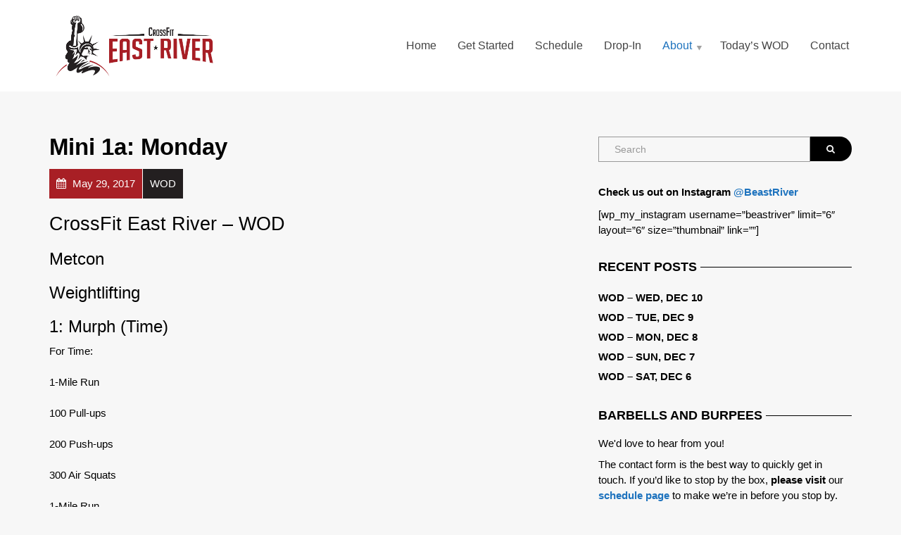

--- FILE ---
content_type: text/html; charset=UTF-8
request_url: https://beastriver.com/archives/6490
body_size: 37857
content:
<!doctype html>
<html class="no-js" lang="en-US">
<head>
<meta charset="UTF-8">
<meta name="apple-mobile-web-app-capable" content="yes">
<meta name="viewport" content="width=device-width, initial-scale=1.0, maximum-scale=1.0, user-scalable=no">
<meta name="HandheldFriendly" content="true">
<meta name="apple-touch-fullscreen" content="yes">
<meta name='robots' content='index, follow, max-image-preview:large, max-snippet:-1, max-video-preview:-1'/>
<style>img:is([sizes="auto" i], [sizes^="auto," i]){contain-intrinsic-size:3000px 1500px}</style>
<title>Mini 1a: Monday - CrossFit East River</title>
<link rel="canonical" href="https://beastriver.com/archives/6490"/>
<meta property="og:locale" content="en_US"/>
<meta property="og:type" content="article"/>
<meta property="og:title" content="Mini 1a: Monday - CrossFit East River"/>
<meta property="og:description" content="CrossFit East River &#8211; WOD Metcon Weightlifting 1: Murph (Time) For Time: 1-Mile Run 100 Pull-ups 200 Push-ups 300 Air Squats 1-Mile Run If you have a 20# vest or body armor, wear it.In honor of Navy Lieutenant Michael Murphy, 29, of Patchogue, NY, who was killed in Afghanistan June 28th, 2005.To learn more about [&hellip;]"/>
<meta property="og:url" content="https://beastriver.com/archives/6490"/>
<meta property="og:site_name" content="CrossFit East River"/>
<meta property="article:publisher" content="https://www.facebook.com/CrossfitEastRiver/"/>
<meta property="article:published_time" content="2017-05-28T22:45:00+00:00"/>
<meta name="author" content="coach"/>
<meta name="twitter:card" content="summary_large_image"/>
<meta name="twitter:label1" content="Written by"/>
<meta name="twitter:data1" content="coach"/>
<script type="application/ld+json" class="yoast-schema-graph">{"@context":"https://schema.org","@graph":[{"@type":"Article","@id":"https://beastriver.com/archives/6490#article","isPartOf":{"@id":"https://beastriver.com/archives/6490"},"author":{"name":"coach","@id":"https://beastriver.com/#/schema/person/a523ba10c80ee613ff73ee42005c14f8"},"headline":"Mini 1a: Monday","datePublished":"2017-05-28T22:45:00+00:00","dateModified":"2017-05-28T22:45:00+00:00","mainEntityOfPage":{"@id":"https://beastriver.com/archives/6490"},"wordCount":54,"publisher":{"@id":"https://beastriver.com/#organization"},"articleSection":["WOD"],"inLanguage":"en-US"},{"@type":"WebPage","@id":"https://beastriver.com/archives/6490","url":"https://beastriver.com/archives/6490","name":"Mini 1a: Monday - CrossFit East River","isPartOf":{"@id":"https://beastriver.com/#website"},"datePublished":"2017-05-28T22:45:00+00:00","dateModified":"2017-05-28T22:45:00+00:00","breadcrumb":{"@id":"https://beastriver.com/archives/6490#breadcrumb"},"inLanguage":"en-US","potentialAction":[{"@type":"ReadAction","target":["https://beastriver.com/archives/6490"]}]},{"@type":"BreadcrumbList","@id":"https://beastriver.com/archives/6490#breadcrumb","itemListElement":[{"@type":"ListItem","position":1,"name":"Home","item":"https://beastriver.com/"},{"@type":"ListItem","position":2,"name":"WOD","item":"https://beastriver.com/wod"},{"@type":"ListItem","position":3,"name":"Mini 1a: Monday"}]},{"@type":"WebSite","@id":"https://beastriver.com/#website","url":"https://beastriver.com/","name":"CrossFit East River","description":"The East Village&#039;s Fittest Gym","publisher":{"@id":"https://beastriver.com/#organization"},"potentialAction":[{"@type":"SearchAction","target":{"@type":"EntryPoint","urlTemplate":"https://beastriver.com/?s={search_term_string}"},"query-input":"required name=search_term_string"}],"inLanguage":"en-US"},{"@type":"Organization","@id":"https://beastriver.com/#organization","name":"CrossFit East River","url":"https://beastriver.com/","sameAs":["https://www.instagram.com/beastriver/","https://www.youtube.com/channel/UCD_qOw0b1FzWC5LD2FAVwQw","https://www.facebook.com/CrossfitEastRiver/"],"logo":{"@type":"ImageObject","inLanguage":"en-US","@id":"https://beastriver.com/#/schema/logo/image/","url":"https://beastriver.com/wp-content/uploads/2019/04/logo512x512trans.png","contentUrl":"https://beastriver.com/wp-content/uploads/2019/04/logo512x512trans.png","width":512,"height":512,"caption":"CrossFit East River"},"image":{"@id":"https://beastriver.com/#/schema/logo/image/"}},{"@type":"Person","@id":"https://beastriver.com/#/schema/person/a523ba10c80ee613ff73ee42005c14f8","name":"coach","image":{"@type":"ImageObject","inLanguage":"en-US","@id":"https://beastriver.com/#/schema/person/image/","url":"https://secure.gravatar.com/avatar/9400ae6e2626cb1f2cd23ac1cb7d9ab26785e378b8b28df311d2861c4da88f17?s=96&d=mm&r=g","contentUrl":"https://secure.gravatar.com/avatar/9400ae6e2626cb1f2cd23ac1cb7d9ab26785e378b8b28df311d2861c4da88f17?s=96&d=mm&r=g","caption":"coach"}}]}</script>
<link rel="alternate" type="application/rss+xml" title="CrossFit East River &raquo; Feed" href="https://beastriver.com/feed"/>
<script src="//www.googletagmanager.com/gtag/js?id=G-EX84HZ3D0M" data-cfasync="false" data-wpfc-render="false" async></script>
<script data-cfasync="false" data-wpfc-render="false">var mi_version='8.23.1';
var mi_track_user=true;
var mi_no_track_reason='';
var disableStrs=[
'ga-disable-G-EX84HZ3D0M',
];
function __gtagTrackerIsOptedOut(){
for (var index=0; index < disableStrs.length; index++){
if(document.cookie.indexOf(disableStrs[index] + '=true') > -1){
return true;
}}
return false;
}
if(__gtagTrackerIsOptedOut()){
for (var index=0; index < disableStrs.length; index++){
window[disableStrs[index]]=true;
}}
function __gtagTrackerOptout(){
for (var index=0; index < disableStrs.length; index++){
document.cookie=disableStrs[index] + '=true; expires=Thu, 31 Dec 2099 23:59:59 UTC; path=/';
window[disableStrs[index]]=true;
}}
if('undefined'===typeof gaOptout){
function gaOptout(){
__gtagTrackerOptout();
}}
window.dataLayer=window.dataLayer||[];
window.MonsterInsightsDualTracker={
helpers: {},
trackers: {},
};
if(mi_track_user){
function __gtagDataLayer(){
dataLayer.push(arguments);
}
function __gtagTracker(type, name, parameters){
if(!parameters){
parameters={};}
if(parameters.send_to){
__gtagDataLayer.apply(null, arguments);
return;
}
if(type==='event'){
parameters.send_to=monsterinsights_frontend.v4_id;
var hookName=name;
if(typeof parameters['event_category']!=='undefined'){
hookName=parameters['event_category'] + ':' + name;
}
if(typeof MonsterInsightsDualTracker.trackers[hookName]!=='undefined'){
MonsterInsightsDualTracker.trackers[hookName](parameters);
}else{
__gtagDataLayer('event', name, parameters);
}}else{
__gtagDataLayer.apply(null, arguments);
}}
__gtagTracker('js', new Date());
__gtagTracker('set', {
'developer_id.dZGIzZG': true,
});
__gtagTracker('config', 'G-EX84HZ3D0M', {"forceSSL":"true","link_attribution":"true"});
window.gtag=__gtagTracker;										(function (){
var noopfn=function (){
return null;
};
var newtracker=function (){
return new Tracker();
};
var Tracker=function (){
return null;
};
var p=Tracker.prototype;
p.get=noopfn;
p.set=noopfn;
p.send=function (){
var args=Array.prototype.slice.call(arguments);
args.unshift('send');
__gaTracker.apply(null, args);
};
var __gaTracker=function (){
var len=arguments.length;
if(len===0){
return;
}
var f=arguments[len - 1];
if(typeof f!=='object'||f===null||typeof f.hitCallback!=='function'){
if('send'===arguments[0]){
var hitConverted, hitObject=false, action;
if('event'===arguments[1]){
if('undefined'!==typeof arguments[3]){
hitObject={
'eventAction': arguments[3],
'eventCategory': arguments[2],
'eventLabel': arguments[4],
'value': arguments[5] ? arguments[5]:1,
}}
}
if('pageview'===arguments[1]){
if('undefined'!==typeof arguments[2]){
hitObject={
'eventAction': 'page_view',
'page_path': arguments[2],
}}
}
if(typeof arguments[2]==='object'){
hitObject=arguments[2];
}
if(typeof arguments[5]==='object'){
Object.assign(hitObject, arguments[5]);
}
if('undefined'!==typeof arguments[1].hitType){
hitObject=arguments[1];
if('pageview'===hitObject.hitType){
hitObject.eventAction='page_view';
}}
if(hitObject){
action='timing'===arguments[1].hitType ? 'timing_complete':hitObject.eventAction;
hitConverted=mapArgs(hitObject);
__gtagTracker('event', action, hitConverted);
}}
return;
}
function mapArgs(args){
var arg, hit={};
var gaMap={
'eventCategory': 'event_category',
'eventAction': 'event_action',
'eventLabel': 'event_label',
'eventValue': 'event_value',
'nonInteraction': 'non_interaction',
'timingCategory': 'event_category',
'timingVar': 'name',
'timingValue': 'value',
'timingLabel': 'event_label',
'page': 'page_path',
'location': 'page_location',
'title': 'page_title',
'referrer':'page_referrer',
};
for (arg in args){
if(!(!args.hasOwnProperty(arg)||!gaMap.hasOwnProperty(arg))){
hit[gaMap[arg]]=args[arg];
}else{
hit[arg]=args[arg];
}}
return hit;
}
try {
f.hitCallback();
} catch (ex){
}};
__gaTracker.create=newtracker;
__gaTracker.getByName=newtracker;
__gaTracker.getAll=function (){
return [];
};
__gaTracker.remove=noopfn;
__gaTracker.loaded=true;
window['__gaTracker']=__gaTracker;
})();
}else{
console.log("");
(function (){
function __gtagTracker(){
return null;
}
window['__gtagTracker']=__gtagTracker;
window['gtag']=__gtagTracker;
})();
}</script>
<link rel='stylesheet' id='sbi_styles-css' href='//beastriver.com/wp-content/cache/wpfc-minified/95hz21s9/2rsyw.css' type='text/css' media='all'/>
<link rel='stylesheet' id='wp-block-library-css' href='//beastriver.com/wp-content/cache/wpfc-minified/6xzbrrhw/2rsyw.css' type='text/css' media='all'/>
<style id='classic-theme-styles-inline-css'>.wp-block-button__link{color:#fff;background-color:#32373c;border-radius:9999px;box-shadow:none;text-decoration:none;padding:calc(.667em + 2px) calc(1.333em + 2px);font-size:1.125em}.wp-block-file__button{background:#32373c;color:#fff;text-decoration:none}</style>
<style id='global-styles-inline-css'>:root{--wp--preset--aspect-ratio--square:1;--wp--preset--aspect-ratio--4-3:4/3;--wp--preset--aspect-ratio--3-4:3/4;--wp--preset--aspect-ratio--3-2:3/2;--wp--preset--aspect-ratio--2-3:2/3;--wp--preset--aspect-ratio--16-9:16/9;--wp--preset--aspect-ratio--9-16:9/16;--wp--preset--color--black:#000000;--wp--preset--color--cyan-bluish-gray:#abb8c3;--wp--preset--color--white:#ffffff;--wp--preset--color--pale-pink:#f78da7;--wp--preset--color--vivid-red:#cf2e2e;--wp--preset--color--luminous-vivid-orange:#ff6900;--wp--preset--color--luminous-vivid-amber:#fcb900;--wp--preset--color--light-green-cyan:#7bdcb5;--wp--preset--color--vivid-green-cyan:#00d084;--wp--preset--color--pale-cyan-blue:#8ed1fc;--wp--preset--color--vivid-cyan-blue:#0693e3;--wp--preset--color--vivid-purple:#9b51e0;--wp--preset--gradient--vivid-cyan-blue-to-vivid-purple:linear-gradient(135deg,rgba(6,147,227,1) 0%,rgb(155,81,224) 100%);--wp--preset--gradient--light-green-cyan-to-vivid-green-cyan:linear-gradient(135deg,rgb(122,220,180) 0%,rgb(0,208,130) 100%);--wp--preset--gradient--luminous-vivid-amber-to-luminous-vivid-orange:linear-gradient(135deg,rgba(252,185,0,1) 0%,rgba(255,105,0,1) 100%);--wp--preset--gradient--luminous-vivid-orange-to-vivid-red:linear-gradient(135deg,rgba(255,105,0,1) 0%,rgb(207,46,46) 100%);--wp--preset--gradient--very-light-gray-to-cyan-bluish-gray:linear-gradient(135deg,rgb(238,238,238) 0%,rgb(169,184,195) 100%);--wp--preset--gradient--cool-to-warm-spectrum:linear-gradient(135deg,rgb(74,234,220) 0%,rgb(151,120,209) 20%,rgb(207,42,186) 40%,rgb(238,44,130) 60%,rgb(251,105,98) 80%,rgb(254,248,76) 100%);--wp--preset--gradient--blush-light-purple:linear-gradient(135deg,rgb(255,206,236) 0%,rgb(152,150,240) 100%);--wp--preset--gradient--blush-bordeaux:linear-gradient(135deg,rgb(254,205,165) 0%,rgb(254,45,45) 50%,rgb(107,0,62) 100%);--wp--preset--gradient--luminous-dusk:linear-gradient(135deg,rgb(255,203,112) 0%,rgb(199,81,192) 50%,rgb(65,88,208) 100%);--wp--preset--gradient--pale-ocean:linear-gradient(135deg,rgb(255,245,203) 0%,rgb(182,227,212) 50%,rgb(51,167,181) 100%);--wp--preset--gradient--electric-grass:linear-gradient(135deg,rgb(202,248,128) 0%,rgb(113,206,126) 100%);--wp--preset--gradient--midnight:linear-gradient(135deg,rgb(2,3,129) 0%,rgb(40,116,252) 100%);--wp--preset--font-size--small:13px;--wp--preset--font-size--medium:20px;--wp--preset--font-size--large:36px;--wp--preset--font-size--x-large:42px;--wp--preset--spacing--20:0.44rem;--wp--preset--spacing--30:0.67rem;--wp--preset--spacing--40:1rem;--wp--preset--spacing--50:1.5rem;--wp--preset--spacing--60:2.25rem;--wp--preset--spacing--70:3.38rem;--wp--preset--spacing--80:5.06rem;--wp--preset--shadow--natural:6px 6px 9px rgba(0, 0, 0, 0.2);--wp--preset--shadow--deep:12px 12px 50px rgba(0, 0, 0, 0.4);--wp--preset--shadow--sharp:6px 6px 0px rgba(0, 0, 0, 0.2);--wp--preset--shadow--outlined:6px 6px 0px -3px rgba(255, 255, 255, 1), 6px 6px rgba(0, 0, 0, 1);--wp--preset--shadow--crisp:6px 6px 0px rgba(0, 0, 0, 1);}:where(.is-layout-flex){gap:0.5em;}:where(.is-layout-grid){gap:0.5em;}body .is-layout-flex{display:flex;}.is-layout-flex{flex-wrap:wrap;align-items:center;}.is-layout-flex > :is(*, div){margin:0;}body .is-layout-grid{display:grid;}.is-layout-grid > :is(*, div){margin:0;}:where(.wp-block-columns.is-layout-flex){gap:2em;}:where(.wp-block-columns.is-layout-grid){gap:2em;}:where(.wp-block-post-template.is-layout-flex){gap:1.25em;}:where(.wp-block-post-template.is-layout-grid){gap:1.25em;}.has-black-color{color:var(--wp--preset--color--black) !important;}.has-cyan-bluish-gray-color{color:var(--wp--preset--color--cyan-bluish-gray) !important;}.has-white-color{color:var(--wp--preset--color--white) !important;}.has-pale-pink-color{color:var(--wp--preset--color--pale-pink) !important;}.has-vivid-red-color{color:var(--wp--preset--color--vivid-red) !important;}.has-luminous-vivid-orange-color{color:var(--wp--preset--color--luminous-vivid-orange) !important;}.has-luminous-vivid-amber-color{color:var(--wp--preset--color--luminous-vivid-amber) !important;}.has-light-green-cyan-color{color:var(--wp--preset--color--light-green-cyan) !important;}.has-vivid-green-cyan-color{color:var(--wp--preset--color--vivid-green-cyan) !important;}.has-pale-cyan-blue-color{color:var(--wp--preset--color--pale-cyan-blue) !important;}.has-vivid-cyan-blue-color{color:var(--wp--preset--color--vivid-cyan-blue) !important;}.has-vivid-purple-color{color:var(--wp--preset--color--vivid-purple) !important;}.has-black-background-color{background-color:var(--wp--preset--color--black) !important;}.has-cyan-bluish-gray-background-color{background-color:var(--wp--preset--color--cyan-bluish-gray) !important;}.has-white-background-color{background-color:var(--wp--preset--color--white) !important;}.has-pale-pink-background-color{background-color:var(--wp--preset--color--pale-pink) !important;}.has-vivid-red-background-color{background-color:var(--wp--preset--color--vivid-red) !important;}.has-luminous-vivid-orange-background-color{background-color:var(--wp--preset--color--luminous-vivid-orange) !important;}.has-luminous-vivid-amber-background-color{background-color:var(--wp--preset--color--luminous-vivid-amber) !important;}.has-light-green-cyan-background-color{background-color:var(--wp--preset--color--light-green-cyan) !important;}.has-vivid-green-cyan-background-color{background-color:var(--wp--preset--color--vivid-green-cyan) !important;}.has-pale-cyan-blue-background-color{background-color:var(--wp--preset--color--pale-cyan-blue) !important;}.has-vivid-cyan-blue-background-color{background-color:var(--wp--preset--color--vivid-cyan-blue) !important;}.has-vivid-purple-background-color{background-color:var(--wp--preset--color--vivid-purple) !important;}.has-black-border-color{border-color:var(--wp--preset--color--black) !important;}.has-cyan-bluish-gray-border-color{border-color:var(--wp--preset--color--cyan-bluish-gray) !important;}.has-white-border-color{border-color:var(--wp--preset--color--white) !important;}.has-pale-pink-border-color{border-color:var(--wp--preset--color--pale-pink) !important;}.has-vivid-red-border-color{border-color:var(--wp--preset--color--vivid-red) !important;}.has-luminous-vivid-orange-border-color{border-color:var(--wp--preset--color--luminous-vivid-orange) !important;}.has-luminous-vivid-amber-border-color{border-color:var(--wp--preset--color--luminous-vivid-amber) !important;}.has-light-green-cyan-border-color{border-color:var(--wp--preset--color--light-green-cyan) !important;}.has-vivid-green-cyan-border-color{border-color:var(--wp--preset--color--vivid-green-cyan) !important;}.has-pale-cyan-blue-border-color{border-color:var(--wp--preset--color--pale-cyan-blue) !important;}.has-vivid-cyan-blue-border-color{border-color:var(--wp--preset--color--vivid-cyan-blue) !important;}.has-vivid-purple-border-color{border-color:var(--wp--preset--color--vivid-purple) !important;}.has-vivid-cyan-blue-to-vivid-purple-gradient-background{background:var(--wp--preset--gradient--vivid-cyan-blue-to-vivid-purple) !important;}.has-light-green-cyan-to-vivid-green-cyan-gradient-background{background:var(--wp--preset--gradient--light-green-cyan-to-vivid-green-cyan) !important;}.has-luminous-vivid-amber-to-luminous-vivid-orange-gradient-background{background:var(--wp--preset--gradient--luminous-vivid-amber-to-luminous-vivid-orange) !important;}.has-luminous-vivid-orange-to-vivid-red-gradient-background{background:var(--wp--preset--gradient--luminous-vivid-orange-to-vivid-red) !important;}.has-very-light-gray-to-cyan-bluish-gray-gradient-background{background:var(--wp--preset--gradient--very-light-gray-to-cyan-bluish-gray) !important;}.has-cool-to-warm-spectrum-gradient-background{background:var(--wp--preset--gradient--cool-to-warm-spectrum) !important;}.has-blush-light-purple-gradient-background{background:var(--wp--preset--gradient--blush-light-purple) !important;}.has-blush-bordeaux-gradient-background{background:var(--wp--preset--gradient--blush-bordeaux) !important;}.has-luminous-dusk-gradient-background{background:var(--wp--preset--gradient--luminous-dusk) !important;}.has-pale-ocean-gradient-background{background:var(--wp--preset--gradient--pale-ocean) !important;}.has-electric-grass-gradient-background{background:var(--wp--preset--gradient--electric-grass) !important;}.has-midnight-gradient-background{background:var(--wp--preset--gradient--midnight) !important;}.has-small-font-size{font-size:var(--wp--preset--font-size--small) !important;}.has-medium-font-size{font-size:var(--wp--preset--font-size--medium) !important;}.has-large-font-size{font-size:var(--wp--preset--font-size--large) !important;}.has-x-large-font-size{font-size:var(--wp--preset--font-size--x-large) !important;}:where(.wp-block-post-template.is-layout-flex){gap:1.25em;}:where(.wp-block-post-template.is-layout-grid){gap:1.25em;}:where(.wp-block-columns.is-layout-flex){gap:2em;}:where(.wp-block-columns.is-layout-grid){gap:2em;}:root :where(.wp-block-pullquote){font-size:1.5em;line-height:1.6;}</style>
<link rel='stylesheet' id='contact-form-7-css' href='//beastriver.com/wp-content/cache/wpfc-minified/fp7isywg/2rsyw.css' type='text/css' media='all'/>
<link rel='stylesheet' id='simple-staff-list-css' href='//beastriver.com/wp-content/cache/wpfc-minified/7z73d37m/2rsyw.css' type='text/css' media='all'/>
<link rel='stylesheet' id='plethora-icons-css' href='//beastriver.com/wp-content/cache/wpfc-minified/6zvp4tde/2rsyw.css' type='text/css' media='all'/>
<link rel='stylesheet' id='abcfsl-staff-list-css' href='//beastriver.com/wp-content/cache/wpfc-minified/l0am650l/2rsyw.css' type='text/css' media='all'/>
<link rel='stylesheet' id='animate-css' href='//beastriver.com/wp-content/cache/wpfc-minified/l1du0rmn/2rsyw.css' type='text/css' media='all'/>
<link rel='stylesheet' id='plethora-custom-bootstrap-css' href='//beastriver.com/wp-content/cache/wpfc-minified/lp41f2ee/2rsyw.css' type='text/css' media='all'/>
<link rel='stylesheet' id='plethora-dynamic-style-css' href='//beastriver.com/wp-content/cache/wpfc-minified/qlymn14s/2rsyw.css' type='text/css' media='all'/>
<link rel='stylesheet' id='plethora-style-css' href='//beastriver.com/wp-content/themes/healthflex-child/style.css?ver=ada77774800b67057aa416010d85e48b' type='text/css' media='all'/>
<script src="https://beastriver.com/wp-content/plugins/google-analytics-for-wordpress/assets/js/frontend-gtag.min.js?ver=8.23.1" id="monsterinsights-frontend-script-js"></script>
<script data-cfasync="false" data-wpfc-render="false" id='monsterinsights-frontend-script-js-extra'>var monsterinsights_frontend={"js_events_tracking":"true","download_extensions":"doc,pdf,ppt,zip,xls,docx,pptx,xlsx","inbound_paths":"[{\"path\":\"\\\/go\\\/\",\"label\":\"affiliate\"},{\"path\":\"\\\/recommend\\\/\",\"label\":\"affiliate\"}]","home_url":"https:\/\/beastriver.com","hash_tracking":"false","v4_id":"G-EX84HZ3D0M"};</script>
<script src="https://beastriver.com/wp-includes/js/jquery/jquery.min.js?ver=3.7.1" id="jquery-core-js"></script>
<script src="https://beastriver.com/wp-includes/js/jquery/jquery-migrate.min.js?ver=3.4.1" id="jquery-migrate-js"></script>
<script src="https://beastriver.com/wp-content/themes/healthflex/includes/core/assets/js/libs/modernizr/modernizr.custom.48287.js?ver=ada77774800b67057aa416010d85e48b" id="plethora-modernizr-js"></script>
<link rel="https://api.w.org/" href="https://beastriver.com/wp-json/"/><link rel="alternate" title="JSON" type="application/json" href="https://beastriver.com/wp-json/wp/v2/posts/6490"/><link rel="EditURI" type="application/rsd+xml" title="RSD" href="https://beastriver.com/xmlrpc.php?rsd"/>
<link rel='shortlink' href='https://beastriver.com/?p=6490'/>
<link rel="alternate" title="oEmbed (JSON)" type="application/json+oembed" href="https://beastriver.com/wp-json/oembed/1.0/embed?url=https%3A%2F%2Fbeastriver.com%2Farchives%2F6490"/>
<link rel="alternate" title="oEmbed (XML)" type="text/xml+oembed" href="https://beastriver.com/wp-json/oembed/1.0/embed?url=https%3A%2F%2Fbeastriver.com%2Farchives%2F6490&#038;format=xml"/>
<meta name="generator" content="Powered by WPBakery Page Builder - drag and drop page builder for WordPress."/>
<!--[if lte IE 9]><link rel="stylesheet" type="text/css" href='//beastriver.com/wp-content/cache/wpfc-minified/dt3l0gja/2rsyv.css' media="screen"><![endif]--><link rel="icon" href="https://beastriver.com/wp-content/uploads/2023/02/cropped-LOGO_icon-32x32.png" sizes="32x32"/>
<link rel="icon" href="https://beastriver.com/wp-content/uploads/2023/02/cropped-LOGO_icon-192x192.png" sizes="192x192"/>
<link rel="apple-touch-icon" href="https://beastriver.com/wp-content/uploads/2023/02/cropped-LOGO_icon-180x180.png"/>
<meta name="msapplication-TileImage" content="https://beastriver.com/wp-content/uploads/2023/02/cropped-LOGO_icon-270x270.png"/>
<noscript><style>.wpb_animate_when_almost_visible{opacity:1;}</style></noscript>			
<style>.header{box-shadow:none;-webkit-box-shadow:none;}
.menu_container ul.main_menu li a{font-size:16px;font-weight:normal;text-transform:none;}
.menu_container ul.main_menu li.lihasdropdown ul li a{font-size:14px;}
.menu_container ul.main_menu li.lihasdropdown > a::after{top:15px;}
.caption .inner.transparent_film{padding:42px;}
.caption .inner .t1{line-height:1.2em;}
.caption .inner p.desc{line-height:1.4em;}
p:not(.social):not(.contact_detail) > a:not(.btn){position:relative;}
p:not(.social):not(.contact_detail) > a:not(.btn)::after{border-bottom-style:solid;border-bottom-width:8px;border-color:inherit;bottom:1px;content:"";display:inline-block;left:0;opacity:0.2;position:absolute;width:100%;transition:bottom 0.1s ease-in-out;}
p:not(.social):not(.contact_detail) > a:not(.btn):hover::after{bottom:3px;}
.head_panel .hgroup .title h1{font-weight:normal;padding:26px 0 20px;}
.head_panel .hgroup .title.transparent_film h1{font-weight:normal;padding:26px 0 20px;}
.testimonial-slider .owl-carousel .owl-item img{width:auto;}
.testimonial .owl-theme .owl-dots .owl-dot span{background:#ffffff none repeat scroll 0 0;}
footer .pl_about_us_widget{text-align:center;}
footer .pl_about_us_widget p.contact_detail{display:inline-block;margin:5px 10px;}
.pl_about_us_widget p i, .pl_about_us_widget p a:link i{border-radius:100px;height:46px;line-height:46px;margin:0 10px 10px 0;width:46px;color:#ffffff;}
footer .pl_about_us_widget p a:hover i, footer .pl_about_us_widget p a:active i{color:#333333;}
.btn{border-radius:100px;}</style>	
<script async src="https://www.googletagmanager.com/gtag/js?id=UA-227019580-1">
</script>
<script>window.dataLayer=window.dataLayer||[];
function gtag(){dataLayer.push(arguments);}
gtag('js', new Date());
gtag('config', 'UA-227019580-1');</script>
</head>
<body data-rsssl=1 class="wp-singular post-template-default single single-post postid-6490 single-format-standard wp-theme-healthflex wp-child-theme-healthflex-child wpb-js-composer js-comp-ver-5.7 vc_responsive sticky_header">
<div class="overflow_wrapper">
<div class="header">  <div class="mainbar color">
<div class="container">
<div class="logo"> <a href="https://beastriver.com" class="brand"> <img src="https://beastriver.com/wp-content/uploads/2022/12/CFER_LOGO_RECTм2.png" alt="HealthFlex"> </a></div><div class="menu_container"><span class="close_menu">&times;</span> <ul id="menu-mainmenu" class="main_menu hover_menu"><li id="menu-item-342" class="menu-item menu-item-type-post_type menu-item-object-page menu-item-home menu-item-342"><a title="Home" href="https://beastriver.com/">Home</a></li> <li id="menu-item-15969" class="menu-item menu-item-type-custom menu-item-object-custom menu-item-15969"><a title="Get Started" href="https://brfit.wodify.com/OnlineSalesPortal/SessionsByLocationEntry.aspx?LocationId=1777&#038;OnlineMembershipId=13476&#038;ProgramId=9326">Get Started</a></li> <li id="menu-item-8150" class="menu-item menu-item-type-post_type menu-item-object-page menu-item-8150"><a title="Schedule" href="https://beastriver.com/schedule">Schedule</a></li> <li id="menu-item-8153" class="menu-item menu-item-type-post_type menu-item-object-page menu-item-8153"><a title="Drop-In" href="https://beastriver.com/drop-in">Drop-In</a></li> <li id="menu-item-8157" class="menu-item menu-item-type-custom menu-item-object-custom menu-item-has-children menu-item-8157 lihasdropdown"><a title="About">About </a> <ul role="menu" class="menu-dropdown"> <li id="menu-item-10109" class="menu-item menu-item-type-post_type menu-item-object-page menu-item-10109"><a title="Staff" href="https://beastriver.com/about-us/staff">Staff</a></li> <li id="menu-item-8250" class="menu-item menu-item-type-post_type menu-item-object-page menu-item-8250"><a title="Pricing and Policies" href="https://beastriver.com/pricing-and-policies">Pricing and Policies</a></li> <li id="menu-item-8170" class="menu-item menu-item-type-post_type menu-item-object-page menu-item-8170"><a title="Facility" href="https://beastriver.com/about-us/facility">Facility</a></li> <li id="menu-item-8173" class="menu-item menu-item-type-custom menu-item-object-custom menu-item-has-children menu-item-8173 sublihasdropdown"><a title="Resources">Resources</a> <ul role="menu" class="menu-dropdown"> <li id="menu-item-8175" class="menu-item menu-item-type-custom menu-item-object-custom menu-item-8175"><a title="mobility WOD" href="http://www.mobilitywod.com/">mobility WOD</a></li> <li id="menu-item-8229" class="menu-item menu-item-type-custom menu-item-object-custom menu-item-8229"><a title="Travel WODs" href="/wp-content/uploads/2019/10/Travel-WODs.pdf">Travel WODs</a></li> </ul> </li> </ul> </li> <li id="menu-item-349" class="menu-item menu-item-type-post_type menu-item-object-page current_page_parent menu-item-349"><a title="Today&#039;s WOD" href="https://beastriver.com/wod">Today&#8217;s WOD</a></li> <li id="menu-item-350" class="menu-item menu-item-type-post_type menu-item-object-page menu-item-350"><a title="Contact" href="https://beastriver.com/contact">Contact</a></li> </ul></div><label class="mobile_collapser"><span>MENU</span></label></div></div></div><div class="brand-colors"></div><div class="main foo" data-colorset="foo"><section class="sidebar_on padding_top_half"><div class="container"><div class="row"><div class="col-sm-8 col-md-8 main_col">	
<script async src="https://www.googletagmanager.com/gtag/js?id=UA-227019580-1">
</script>
<script>window.dataLayer=window.dataLayer||[];
function gtag(){dataLayer.push(arguments);}
gtag('js', new Date());
gtag('config', 'UA-227019580-1');</script><article id="post-6490" class="post post-6490 type-post status-publish format-standard hentry category-wod"><h1 class="post_title">Mini 1a: Monday</h1><div class="post_figure_and_info"><div class="post_sub"><span class="post_info post_date"><i class="fa fa-calendar"></i> May 29, 2017</span><a href="https://beastriver.com/archives/category/wod" title="View all posts in category: WOD"><span class="post_info post_categories">WOD</span></a></div></div><h2>CrossFit East River &#8211; WOD</h2>
<p></p>
<h3>Metcon</h3>
<h3>Weightlifting</h3>
<h3>1: Murph (Time)</h3>
<p>For Time:<br />
<br />1-Mile Run<br />
<br />100 Pull-ups<br />
<br />200 Push-ups<br />
<br />300 Air Squats<br />
<br />1-Mile Run<br />
<br />If you have a 20# vest or body armor, wear it.<br /><em>In honor of Navy Lieutenant Michael Murphy, 29, of Patchogue, NY, who was killed in Afghanistan June 28th, 2005.</em><br /><em>To learn more about Murph <a href ="http://www.crossfit.com/mt-archive2/000881.html">click here</a></em></em></p>
</article></div><div id="sidebar" class="col-sm-4 col-md-4"><aside id="search-2" class="widget widget_search">                         <form method="get" name="s" id="s" action="https://beastriver.com/">                              <div class="row">                                <div class="col-lg-12">                                    <div class="input-group"> <input name="s" id="search" class="form-control" type="text" placeholder="Search"> <span class="input-group-btn"> <button class="btn btn-default" type="submit"><i class="fa fa-search"></i></button> </span></div></div></div></form></aside><aside id="text-3" class="widget widget_text">			<div class="textwidget"><p><strong>Check us out on Instagram <a href="https://www.instagram.com/beastriver/" target="_blank" rel="noopener">@BeastRiver</a></strong></p> <p>[wp_my_instagram username=&#8221;beastriver&#8221; limit=&#8221;6&#8243; layout=&#8221;6&#8243; size=&#8221;thumbnail&#8221; link=&#8221;&#8221;]</p></div></aside>
<aside id="recent-posts-2" class="widget widget_recent_entries">
<h4>Recent Posts</h4>
<ul>
<li> <a href="https://beastriver.com/archives/16462">WOD &#8211; Wed, Dec 10</a> </li>
<li> <a href="https://beastriver.com/archives/16460">WOD &#8211; Tue, Dec 9</a> </li>
<li> <a href="https://beastriver.com/archives/16458">WOD &#8211; Mon, Dec 8</a> </li>
<li> <a href="https://beastriver.com/archives/16455">WOD &#8211; Sun, Dec 7</a> </li>
<li> <a href="https://beastriver.com/archives/16453">WOD &#8211; Sat, Dec 6</a> </li>
</ul>
</aside>
<aside id="plethora-aboutus-widget-1" class="widget aboutus-widget">
<div class="pl_about_us_widget"> <h4> BARBELLS AND BURPEES </h4> <p><h5>We'd love to hear from you!</h5> The contact form is the best way to quickly get in touch. If you’d like to stop by the box, <b>please visit</b> our <a href="/get-started"><b>schedule page</b></a> to make we’re in before you stop by.</p> <p class='contact_detail'><a href='tel:‪(347) 352-7154‬'><i class='fa fa-phone'></i></a><span><a href='tel:‪(347) 352-7154‬'>‪(347) 352-7154‬</a></span></p> <p class='contact_detail'><a href='mailto:team@BeastRiver.com'><i class='fa fa-envelope'></i></a><span><a href='mailto:team@BeastRiver.com'>team@BeastRiver.com</a></span></p> <p class="contact_detail"> <a href='https://www.google.com/maps/place/Beast+River+Fitness/@40.7255385,-73.9805029,17z/data=!3m1!4b1!4m5!3m4!1s0x89c259774374a1e9:0xca18bb83a347d4c9!8m2!3d40.7255385!4d-73.9783142' target='_blank'> <i class='fa fa-location-arrow'></i> </a> <span><a href='https://www.google.com/maps/place/Beast+River+Fitness/@40.7255385,-73.9805029,17z/data=!3m1!4b1!4m5!3m4!1s0x89c259774374a1e9:0xca18bb83a347d4c9!8m2!3d40.7255385!4d-73.9783142' target='_blank'>647 E 9th Street New York, NY 10009</a></span> </p> <p class="social"> <a href='https://www.yelp.com/biz/beast-river-fitness-new-york' target='_blank' title="Yelp"><i class='fa fa-yelp'></i></a> <a href='https://www.facebook.com/BeastRiverFitness' target='_blank' title="Facebook"><i class='fa fa-facebook'></i></a> <a href='https://www.youtube.com/channel/UCD_qOw0b1FzWC5LD2FAVwQw' target='_blank' title="YouTube"><i class='fa fa-youtube'></i></a> <a href='https://www.instagram.com/beastriver/?hl=en' target='_blank' title="Instagram"><i class='fa fa-instagram'></i></a> </p></div></aside></div></div></div></section></div><footer class="sep_angled_positive_top separator_top">
<div class="container">
<div class="row">
<div class="col-md-12">
<aside id="plethora-aboutus-widget-4" class="widget aboutus-widget">
<div class="pl_about_us_widget horizontal"> <p><img src="https://beastriver.com/wp-content/uploads/2022/12/cropped-CFER_LOGO_SQR-2.jpg" alt="" style="max-width:150px"></p> <p class='contact_detail'><a href='tel:‪(347) 766-1049‬'><i class='fa fa-phone'></i></a><span><a href='tel:‪(347) 766-1049‬'>‪(347) 766-1049‬</a></span></p> <p class='contact_detail'><a href='mailto:team@BeastRiver.com'><i class='fa fa-envelope'></i></a><span><a href='mailto:team@BeastRiver.com'>team@BeastRiver.com</a></span></p> <p class="contact_detail"> <a href='https://www.google.com/maps/place/Beast+River+Fitness/@40.7255385,-73.9805029,17z/data=!3m1!4b1!4m5!3m4!1s0x89c259774374a1e9:0xca18bb83a347d4c9!8m2!3d40.7255385!4d-73.9783142' target='_blank'> <i class='fa fa-location-arrow'></i> </a> <span><a href='https://www.google.com/maps/place/Beast+River+Fitness/@40.7255385,-73.9805029,17z/data=!3m1!4b1!4m5!3m4!1s0x89c259774374a1e9:0xca18bb83a347d4c9!8m2!3d40.7255385!4d-73.9783142' target='_blank'>647 East 9th Street, New York, NY 10009</a></span> </p> <p class="social"> <a href='https://www.yelp.com/biz/beast-river-fitness-new-york' target='_blank' title="Yelp"><i class='fa fa-yelp'></i></a> <a href='https://www.facebook.com/BeastRiverFitness' target='_blank' title="Facebook"><i class='fa fa-facebook'></i></a> <a href='https://www.youtube.com/channel/UCD_qOw0b1FzWC5LD2FAVwQw' target='_blank' title="YouTube"><i class='fa fa-youtube'></i></a> <a href='https://www.instagram.com/beastriver/?hl=en' target='_blank' title="Instagram"><i class='fa fa-instagram'></i></a> </p></div></aside>
<aside id="text-2" class="widget widget_text">			<div class="textwidget"></div></aside></div></div></div></footer>
<div class="copyright skincolored_section">
<div class="skincolored_section transparent_film">
<div class="container">
<div class="row">
<div class="col-sm-6 col-md-6"> Copyright Leon Barbell LLC &copy;2023 all rights reserved</div><div class="col-sm-6 col-md-6 text-right"> CrossFit East River | The East Village's Fittest Gym</div></div></div></div></div></div><a href="javascript:" id="return-to-top"><i class="fa fa-chevron-up"></i></a><script type="speculationrules">{"prefetch":[{"source":"document","where":{"and":[{"href_matches":"\/*"},{"not":{"href_matches":["\/wp-*.php","\/wp-admin\/*","\/wp-content\/uploads\/*","\/wp-content\/*","\/wp-content\/plugins\/*","\/wp-content\/themes\/healthflex-child\/*","\/wp-content\/themes\/healthflex\/*","\/*\\?(.+)"]}},{"not":{"selector_matches":"a[rel~=\"nofollow\"]"}},{"not":{"selector_matches":".no-prefetch, .no-prefetch a"}}]},"eagerness":"conservative"}]}</script>
<script>var sbiajaxurl="https://beastriver.com/wp-admin/admin-ajax.php";</script>
<script src="https://beastriver.com/wp-content/plugins/contact-form-7/includes/swv/js/index.js?ver=5.6.4" id="swv-js"></script>
<script id="contact-form-7-js-extra">var wpcf7={"api":{"root":"https:\/\/beastriver.com\/wp-json\/","namespace":"contact-form-7\/v1"}};</script>
<script src="https://beastriver.com/wp-content/plugins/contact-form-7/includes/js/index.js?ver=5.6.4" id="contact-form-7-js"></script>
<script src="https://beastriver.com/wp-content/themes/healthflex/includes/core/assets/js/libs/totop/jquery.ui.totop.js?ver=ada77774800b67057aa416010d85e48b" id="plethora-totop-js"></script>
<script src="https://beastriver.com/wp-content/themes/healthflex/assets/js/libs/bootstrap.min.js?ver=ada77774800b67057aa416010d85e48b" id="boostrap-js"></script>
<script src="https://beastriver.com/wp-content/themes/healthflex/includes/core/assets/js/libs/easing/easing.min.js?ver=ada77774800b67057aa416010d85e48b" id="easing-js"></script>
<script src="https://beastriver.com/wp-content/themes/healthflex/includes/core/assets/js/libs/wow/wow.min.js?ver=ada77774800b67057aa416010d85e48b" id="wow-animation-lib-js"></script>
<script src="https://beastriver.com/wp-content/themes/healthflex/includes/core/assets/js/libs/conformity/dist/conformity.min.js?ver=ada77774800b67057aa416010d85e48b" id="conformity-js"></script>
<script src="https://beastriver.com/wp-content/themes/healthflex/assets/js/libs/particlesjs/particles.min.js?ver=ada77774800b67057aa416010d85e48b" id="plethora-particles-js"></script>
<script src="https://beastriver.com/wp-content/themes/healthflex/includes/core/assets/js/libs/parallax/parallax.min.js?ver=ada77774800b67057aa416010d85e48b" id="parallax-js"></script>
<script id="plethora-init-js-extra">var themeConfig={"GENERAL":{"debug":false},"PARTICLES":{"enable":true,"color":"#bcbcbc","opacity":0.8000000000000000444089209850062616169452667236328125,"bgColor":"transparent","bgColorDark":"transparent","colorParallax":"#4D83C9","bgColorParallax":"transparent"}};</script>
<script src="https://beastriver.com/wp-content/themes/healthflex/assets/js/theme.js?ver=ada77774800b67057aa416010d85e48b" id="plethora-init-js"></script>
</body>
</html><!-- WP Fastest Cache file was created in 0.34900784492493 seconds, on 05-12-25 22:49:09 --><!-- need to refresh to see cached version -->

--- FILE ---
content_type: text/css
request_url: https://beastriver.com/wp-content/cache/wpfc-minified/7z73d37m/2rsyw.css
body_size: 8
content:
.single-staff-member .staff-meta .title{display:block;margin-bottom:5px;}
.single-staff-member .staff-meta svg{width:18px;height:18px;margin-right:5px;}
.single-staff-member .staff-content{margin-top:1.5em;}
.single-staff-member .single-featured-image-header {
display: none;
}

--- FILE ---
content_type: text/css
request_url: https://beastriver.com/wp-content/cache/wpfc-minified/l0am650l/2rsyw.css
body_size: 46893
content:
.abcfslLstCntr, .abcfslSPgCntr, .abcfslSPgCntrM{margin:0%;width:100%;}
.abcfslLstCol{-moz-box-sizing:border-box;box-sizing:border-box;display:block;float:left;width:100%;}
@media(min-width:576px){
.abcfslLstCol-12{width:100%;}
.abcfslLstCol-11{width:91.666663%;}
.abcfslLstCol-10{width:83.33%;}
.abcfslLstCol-9{width:74.999997%;}
.abcfslLstCol-8{width:66.66666664%;}
.abcfslLstCol-7{width:58.333%;}
.abcfslLstCol-6{width:50%;}
.abcfslLstCol-5{width:41.6665%;}
.abcfslLstCol-4{width:33.33%;}
.abcfslLstCol-3{width:24.99%;}
.abcfslLstCol-2{width:16.66666%;}
.abcfslLstCol-1{width:8.33%;}
} .abcfslImgCntrLst, .abcfslImgCntrGridA, .abcfslImgCntrGridB,
.abcfslImgCntrIGridA, .abcfslImgCntrIGridB{overflow:hidden;position:relative;cursor:default;}
.abcfslImgCntrLst img, .abcfslImgCntrGridA img, .abcfslImgCntrGridB img, .abcfslImgCntrSPg img,
.abcfslImgCntrIGridA img, .abcfslImgCntrIGridI img{-moz-box-sizing:border-box;box-sizing:border-box;display:block;margin-left:auto;margin-right:auto;height:auto;max-width:100%;position:relative;}
img.abcfslImgCenter, .abcfslImgCenter img{display:block;margin-left:auto;margin-right:auto}
img.abcfslImgNoBorder, .abcfslImgNoBorder img{border:0;}
img.abcfslImgBorder1, .abcfslImgBorder1 img{border:1px solid #e6e6e6;}
img.abcfslImgBorder2, .abcfslImgBorder2 img{border:1px solid #b3b3b3;}
img.abcfslImgBorder3, .abcfslImgBorder3 img{border:1px solid #808080;}
img.abcfslImgBorder4, .abcfslImgBorder4 img{border:1px solid #4d4d4d;}
img.abcfslImgBorder5, .abcfslImgBorder5 img{border:1px solid #1a1a1a;}
.abcfslRoundedCircle{border-radius:50%;}
#abcfslAjaxLoader_1, #abcfslAjaxLoader_2, #abcfslAjaxLoader_3{visibility:hidden;}
img.abcfslAjaxLoaderImg{display:block;margin:0px auto 10px auto;}
.abcfslBB1Color1 > div{border-bottom-width:1px;border-bottom-style:solid;border-bottom-color:#e6e6e6;}
.abcfslBB1Color2 > div, .abcfslLstCntrBB > div{border-bottom-width:1px;border-bottom-style:solid;border-bottom-color:#cccccc;}
.abcfslBB1Color3 > div{border-bottom-width:1px;border-bottom-style:solid;border-bottom-color:#999999;}
.abcfslBB1Color4 > div{border-bottom-width:1px;border-bottom-style:solid;border-bottom-color:#666666;}
.abcfslBB1Color5 > div{border-bottom-width:1px;border-bottom-style:solid;border-bottom-color:#4d4d4d;}
.abcfslBB2Color1 > div{border-bottom-width:2px;border-bottom-style:solid;border-bottom-color:#e6e6e6;}
.abcfslBB2Color2 > div{border-bottom-width:2px;border-bottom-style:solid;border-bottom-color:#cccccc;}
.abcfslBB2Color3 > div{border-bottom-width:2px;border-bottom-style:solid;border-bottom-color:#999999;}
.abcfslBB2Color4 > div{border-bottom-width:2px;border-bottom-style:solid;border-bottom-color:#666666;}
.abcfslBB2Color5 > div{border-bottom-width:2px;border-bottom-style:solid;border-bottom-color:#4d4d4d;}
.abcfslLstCntrBB > div:last-child,
.abcfslBB1Color1 > div:last-child,
.abcfslBB1Color2 > div:last-child,
.abcfslBB1Color3 > div:last-child,
.abcfslBB1Color4 > div:last-child,
.abcfslBB1Color5 > div:last-child,
.abcfslBB2Color1 > div:last-child,
.abcfslBB2Color2 > div:last-child,
.abcfslBB2Color3 > div:last-child,
.abcfslBB2Color4 > div:last-child,
.abcfslBB2Color5 > div:last-child{border-bottom-width:0px;}
.abcfslPadBMB10{padding-bottom:10px;margin-bottom:5px;}
.abcfslPadBMB20{padding-bottom:20px;margin-bottom:15px;}
.abcfslPadBMB25{padding-bottom:25px;margin-bottom:20px;}
.abcfslPadBMB30{padding-bottom:30px;margin-bottom:25px;}
.abcfslPadBMB40{padding-bottom:40px;margin-bottom:35px;}
.abcfslPadBMB50{padding-bottom:50px;margin-bottom:45px;}
.abcfslGridCntr{margin:0%;width:100%;}
.abcfslGridRow{clear:both;padding:0px;margin:0px;}
.abcfslGridCol{box-sizing:border-box;display:block;width:100%;}
@media(min-width:768px){
.abcfslGridCol{float:left;}
.abcfslGridCol_2{width:50%}
.abcfslGridCol_3{width:33.33%}
.abcfslGridCol_4{width:25%}
.abcfslGridCol_5{width:20%}
.abcfslGridCol_6{width:16.66666667%}
.abcfslGridCol_7{width:14.28%}
.abcfslGridCol_8{width:12.5%;}
}    .abcfslGCol{display:block;width:100%;box-sizing:border-box;min-height:1px;}
.abcfslGridItemsCntr::after{display:table;clear:both;content:"";}
@media(min-width:576px){
.abcfslGCol_sm_2,
.abcfslGCol_sm_3,
.abcfslGCol_sm_4,
.abcfslGCol_sm_5,
.abcfslGCol_sm_6,
.abcfslGCol_sm_7,
.abcfslGCol_sm_8{float:left;}
.abcfslGCol_sm_1{width:100%;}
.abcfslGCol_sm_2{width:50%;}
.abcfslGCol_sm_3{width:33.333%;}
.abcfslGCol_sm_4{width:25%;}
.abcfslGCol_sm_5{width:20%;}
.abcfslGCol_sm_6{width:16.66666666%;}
.abcfslGCol_sm_7{width:14.28%;}
.abcfslGCol_sm_8{width:12.5%;}
.abcfslGCol_xx_2:nth-child(2n+1),
.abcfslGCol_xx_3:nth-child(3n+1),
.abcfslGCol_xx_4:nth-child(4n+1),
.abcfslGCol_xx_5:nth-child(5n+1),
.abcfslGCol_xx_6:nth-child(6n+1),
.abcfslGCol_xx_7:nth-child(7n+1),
.abcfslGCol_xx_8:nth-child(8n+1),
.abcfslGCol_xx_9:nth-child(9n+1),
.abcfslGCol_xx_10:nth-child(10n+1),
.abcfslGCol_xx_11:nth-child(11n+1),
.abcfslGCol_xx_12:nth-child(12n+1),
.abcfslGCol_xl_2:nth-child(2n+1),
.abcfslGCol_xl_3:nth-child(3n+1),
.abcfslGCol_xl_4:nth-child(4n+1),
.abcfslGCol_xl_5:nth-child(5n+1),
.abcfslGCol_xl_6:nth-child(6n+1),
.abcfslGCol_xl_7:nth-child(7n+1),
.abcfslGCol_xl_8:nth-child(8n+1),
.abcfslGCol_xl_9:nth-child(9n+1),
.abcfslGCol_xl_10:nth-child(10n+1),
.abcfslGCol_xl_11:nth-child(11n+1),
.abcfslGCol_xl_12:nth-child(12n+1),
.abcfslGCol_lg_2:nth-child(2n+1),
.abcfslGCol_lg_3:nth-child(3n+1),
.abcfslGCol_lg_4:nth-child(4n+1),
.abcfslGCol_lg_5:nth-child(5n+1),
.abcfslGCol_lg_6:nth-child(6n+1),
.abcfslGCol_lg_7:nth-child(7n+1),
.abcfslGCol_lg_8:nth-child(8n+1),
.abcfslGCol_md_2:nth-child(2n+1),
.abcfslGCol_md_3:nth-child(3n+1),
.abcfslGCol_md_4:nth-child(4n+1),
.abcfslGCol_md_5:nth-child(5n+1),
.abcfslGCol_md_6:nth-child(6n+1),
.abcfslGCol_md_7:nth-child(7n+1),
.abcfslGCol_md_8:nth-child(8n+1){clear:none;}
.abcfslGCol_sm_2:nth-child(2n+1),
.abcfslGCol_sm_3:nth-child(3n+1),
.abcfslGCol_sm_4:nth-child(4n+1),
.abcfslGCol_sm_5:nth-child(5n+1),
.abcfslGCol_sm_6:nth-child(6n+1),
.abcfslGCol_sm_7:nth-child(7n+1),
.abcfslGCol_sm_8:nth-child(8n+1){clear:left;}
}
@media(min-width:768px){
.abcfslGCol_md_2,
.abcfslGCol_md_3,
.abcfslGCol_md_4,
.abcfslGCol_md_5,
.abcfslGCol_md_6,
.abcfslGCol_md_7,
.abcfslGCol_md_8{float:left;}
.abcfslGCol_md_1{width:100%;}
.abcfslGCol_md_2{width:50%;}
.abcfslGCol_md_3{width:33.333%;}
.abcfslGCol_md_4{width:25%;}
.abcfslGCol_md_5{width:20%;}
.abcfslGCol_md_6{width:16.66666666%;}
.abcfslGCol_md_7{width:14.28%;}
.abcfslGCol_md_8{width:12.5%;}
.abcfslGCol_xx_2:nth-child(2n+1),
.abcfslGCol_xx_3:nth-child(3n+1),
.abcfslGCol_xx_4:nth-child(4n+1),
.abcfslGCol_xx_5:nth-child(5n+1),
.abcfslGCol_xx_6:nth-child(6n+1),
.abcfslGCol_xx_7:nth-child(7n+1),
.abcfslGCol_xx_8:nth-child(8n+1),
.abcfslGCol_xx_9:nth-child(9n+1),
.abcfslGCol_xx_10:nth-child(10n+1),
.abcfslGCol_xx_11:nth-child(11n+1),
.abcfslGCol_xx_12:nth-child(12n+1),
.abcfslGCol_xl_2:nth-child(2n+1),
.abcfslGCol_xl_3:nth-child(3n+1),
.abcfslGCol_xl_4:nth-child(4n+1),
.abcfslGCol_xl_5:nth-child(5n+1),
.abcfslGCol_xl_6:nth-child(6n+1),
.abcfslGCol_xl_7:nth-child(7n+1),
.abcfslGCol_xl_8:nth-child(8n+1),
.abcfslGCol_xl_9:nth-child(9n+1),
.abcfslGCol_xl_10:nth-child(10n+1),
.abcfslGCol_xl_11:nth-child(11n+1),
.abcfslGCol_xl_12:nth-child(12n+1),
.abcfslGCol_lg_2:nth-child(2n+1),
.abcfslGCol_lg_3:nth-child(3n+1),
.abcfslGCol_lg_4:nth-child(4n+1),
.abcfslGCol_lg_5:nth-child(5n+1),
.abcfslGCol_lg_6:nth-child(6n+1),
.abcfslGCol_lg_7:nth-child(7n+1),
.abcfslGCol_lg_8:nth-child(8n+1),
.abcfslGCol_sm_2:nth-child(2n+1),
.abcfslGCol_sm_3:nth-child(3n+1),
.abcfslGCol_sm_4:nth-child(4n+1),
.abcfslGCol_sm_5:nth-child(5n+1),
.abcfslGCol_sm_6:nth-child(6n+1),
.abcfslGCol_sm_7:nth-child(7n+1),
.abcfslGCol_sm_8:nth-child(8n+1){clear:none;}
.abcfslGCol_md_2:nth-child(2n+1),
.abcfslGCol_md_3:nth-child(3n+1),
.abcfslGCol_md_4:nth-child(4n+1),
.abcfslGCol_md_5:nth-child(5n+1),
.abcfslGCol_md_6:nth-child(6n+1),
.abcfslGCol_md_7:nth-child(7n+1),
.abcfslGCol_md_8:nth-child(8n+1){clear:left;}
}
@media(min-width:992px){
.abcfslGCol_lg_2,
.abcfslGCol_lg_3,
.abcfslGCol_lg_4,
.abcfslGCol_lg_5,
.abcfslGCol_lg_6,
.abcfslGCol_lg_7,
.abcfslGCol_lg_8{float:left;}
.abcfslGCol_lg_1{width:100%;}
.abcfslGCol_lg_2{width:50%;}
.abcfslGCol_lg_3{width:33.333%;}
.abcfslGCol_lg_4{width:25%;}
.abcfslGCol_lg_5{width:20%;}
.abcfslGCol_lg_6{width:16.66666666%;}
.abcfslGCol_lg_7{width:14.28%;}
.abcfslGCol_lg_8{width:12.5%;}
.abcfslGCol_xx_2:nth-child(2n+1),
.abcfslGCol_xx_3:nth-child(3n+1),
.abcfslGCol_xx_4:nth-child(4n+1),
.abcfslGCol_xx_5:nth-child(5n+1),
.abcfslGCol_xx_6:nth-child(6n+1),
.abcfslGCol_xx_7:nth-child(7n+1),
.abcfslGCol_xx_8:nth-child(8n+1),
.abcfslGCol_xx_9:nth-child(9n+1),
.abcfslGCol_xx_10:nth-child(10n+1),
.abcfslGCol_xx_11:nth-child(11n+1),
.abcfslGCol_xx_12:nth-child(12n+1),
.abcfslGCol_xl_2:nth-child(2n+1),
.abcfslGCol_xl_3:nth-child(3n+1),
.abcfslGCol_xl_4:nth-child(4n+1),
.abcfslGCol_xl_5:nth-child(5n+1),
.abcfslGCol_xl_6:nth-child(6n+1),
.abcfslGCol_xl_7:nth-child(7n+1),
.abcfslGCol_xl_8:nth-child(8n+1),
.abcfslGCol_xl_9:nth-child(9n+1),
.abcfslGCol_xl_10:nth-child(10n+1),
.abcfslGCol_xl_11:nth-child(11n+1),
.abcfslGCol_xl_12:nth-child(12n+1),
.abcfslGCol_md_2:nth-child(2n+1),
.abcfslGCol_md_3:nth-child(3n+1),
.abcfslGCol_md_4:nth-child(4n+1),
.abcfslGCol_md_5:nth-child(5n+1),
.abcfslGCol_md_6:nth-child(6n+1),
.abcfslGCol_md_7:nth-child(7n+1),
.abcfslGCol_md_8:nth-child(8n+1),
.abcfslGCol_sm_2:nth-child(2n+1),
.abcfslGCol_sm_3:nth-child(3n+1),
.abcfslGCol_sm_4:nth-child(4n+1),
.abcfslGCol_sm_5:nth-child(5n+1),
.abcfslGCol_sm_6:nth-child(6n+1),
.abcfslGCol_sm_7:nth-child(7n+1),
.abcfslGCol_sm_8:nth-child(8n+1){clear:none;}
.abcfslGCol_lg_2:nth-child(2n+1),
.abcfslGCol_lg_3:nth-child(3n+1),
.abcfslGCol_lg_4:nth-child(4n+1),
.abcfslGCol_lg_5:nth-child(5n+1),
.abcfslGCol_lg_6:nth-child(6n+1),
.abcfslGCol_lg_7:nth-child(7n+1),
.abcfslGCol_lg_8:nth-child(8n+1){clear:left;}
}
@media(min-width:1200px){
.abcfslGCol_xl_2,
.abcfslGCol_xl_3,
.abcfslGCol_xl_4,
.abcfslGCol_xl_5,
.abcfslGCol_xl_6,
.abcfslGCol_xl_7,
.abcfslGCol_xl_8,
.abcfslGCol_xl_9,
.abcfslGCol_xl_10,
.abcfslGCol_xl_11,
.abcfslGCol_xl_12{float:left;}
.abcfslGCol_xl_1{width:100%;}
.abcfslGCol_xl_2{width:50%;}
.abcfslGCol_xl_3{width:33.333%;}
.abcfslGCol_xl_4{width:25%;}
.abcfslGCol_xl_5{width:20%;}
.abcfslGCol_xl_6{width:16.66666666%;}
.abcfslGCol_xl_7{width:14.28%;}
.abcfslGCol_xl_8{width:12.5%;}
.abcfslGCol_xl_9{width:11.11%}
.abcfslGCol_xl_10{width:10%}
.abcfslGCol_xl_11{width:9.090%}
.abcfslGCol_xl_12{width:8.333%}
.abcfslGCol_xx_2:nth-child(2n+1),
.abcfslGCol_xx_3:nth-child(3n+1),
.abcfslGCol_xx_4:nth-child(4n+1),
.abcfslGCol_xx_5:nth-child(5n+1),
.abcfslGCol_xx_6:nth-child(6n+1),
.abcfslGCol_xx_7:nth-child(7n+1),
.abcfslGCol_xx_8:nth-child(8n+1),
.abcfslGCol_xx_9:nth-child(9n+1),
.abcfslGCol_xx_10:nth-child(10n+1),
.abcfslGCol_xx_11:nth-child(11n+1),
.abcfslGCol_xx_12:nth-child(12n+1),
.abcfslGCol_lg_2:nth-child(2n+1),
.abcfslGCol_lg_3:nth-child(3n+1),
.abcfslGCol_lg_4:nth-child(4n+1),
.abcfslGCol_lg_5:nth-child(5n+1),
.abcfslGCol_lg_6:nth-child(6n+1),
.abcfslGCol_lg_7:nth-child(7n+1),
.abcfslGCol_lg_8:nth-child(8n+1),
.abcfslGCol_md_2:nth-child(2n+1),
.abcfslGCol_md_3:nth-child(3n+1),
.abcfslGCol_md_4:nth-child(4n+1),
.abcfslGCol_md_5:nth-child(5n+1),
.abcfslGCol_md_6:nth-child(6n+1),
.abcfslGCol_md_7:nth-child(7n+1),
.abcfslGCol_md_8:nth-child(8n+1),
.abcfslGCol_sm_2:nth-child(2n+1),
.abcfslGCol_sm_3:nth-child(3n+1),
.abcfslGCol_sm_4:nth-child(4n+1),
.abcfslGCol_sm_5:nth-child(5n+1),
.abcfslGCol_sm_6:nth-child(6n+1),
.abcfslGCol_sm_7:nth-child(7n+1),
.abcfslGCol_sm_8:nth-child(8n+1){clear:none;}
.abcfslGCol_xl_2:nth-child(2n+1),
.abcfslGCol_xl_3:nth-child(3n+1),
.abcfslGCol_xl_4:nth-child(4n+1),
.abcfslGCol_xl_5:nth-child(5n+1),
.abcfslGCol_xl_6:nth-child(6n+1),
.abcfslGCol_xl_7:nth-child(7n+1),
.abcfslGCol_xl_8:nth-child(8n+1),
.abcfslGCol_xl_9:nth-child(9n+1),
.abcfslGCol_xl_10:nth-child(10n+1),
.abcfslGCol_xl_11:nth-child(11n+1),
.abcfslGCol_xl_12:nth-child(12n+1){clear:left;}
}
@media(min-width:2000px){
.abcfslGCol_xx_2,
.abcfslGCol_xx_3,
.abcfslGCol_xx_4,
.abcfslGCol_xx_5,
.abcfslGCol_xx_6,
.abcfslGCol_xx_7,
.abcfslGCol_xx_8,
.abcfslGCol_xx_9,
.abcfslGCol_xx_10,
.abcfslGCol_xx_11,
.abcfslGCol_xx_12{float:left;}
.abcfslGCol_xx_1{width:100%;}
.abcfslGCol_xx_2{width:50%;}
.abcfslGCol_xx_3{width:33.333%;}
.abcfslGCol_xx_4{width:25%;}
.abcfslGCol_xx_5{width:20%;}
.abcfslGCol_xx_6{width:16.66666666%;}
.abcfslGCol_xx_7{width:14.28%;}
.abcfslGCol_xx_8{width:12.5%;}
.abcfslGCol_xx_9{width:11.11%}
.abcfslGCol_xx_10{width:10%}
.abcfslGCol_xx_11{width:9.090%}
.abcfslGCol_xx_12{width:8.333%}
.abcfslGCol_xl_2:nth-child(2n+1),
.abcfslGCol_xl_3:nth-child(3n+1),
.abcfslGCol_xl_4:nth-child(4n+1),
.abcfslGCol_xl_5:nth-child(5n+1),
.abcfslGCol_xl_6:nth-child(6n+1),
.abcfslGCol_xl_7:nth-child(7n+1),
.abcfslGCol_xl_8:nth-child(8n+1),
.abcfslGCol_xl_9:nth-child(9n+1),
.abcfslGCol_xl_10:nth-child(10n+1),
.abcfslGCol_xl_11:nth-child(11n+1),
.abcfslGCol_xl_12:nth-child(12n+1),
.abcfslGCol_lg_2:nth-child(2n+1),
.abcfslGCol_lg_3:nth-child(3n+1),
.abcfslGCol_lg_4:nth-child(4n+1),
.abcfslGCol_lg_5:nth-child(5n+1),
.abcfslGCol_lg_6:nth-child(6n+1),
.abcfslGCol_lg_7:nth-child(7n+1),
.abcfslGCol_lg_8:nth-child(8n+1),
.abcfslGCol_md_2:nth-child(2n+1),
.abcfslGCol_md_3:nth-child(3n+1),
.abcfslGCol_md_4:nth-child(4n+1),
.abcfslGCol_md_5:nth-child(5n+1),
.abcfslGCol_md_6:nth-child(6n+1),
.abcfslGCol_md_7:nth-child(7n+1),
.abcfslGCol_md_8:nth-child(8n+1),
.abcfslGCol_sm_2:nth-child(2n+1),
.abcfslGCol_sm_3:nth-child(3n+1),
.abcfslGCol_sm_4:nth-child(4n+1),
.abcfslGCol_sm_5:nth-child(5n+1),
.abcfslGCol_sm_6:nth-child(6n+1),
.abcfslGCol_sm_7:nth-child(7n+1),
.abcfslGCol_sm_8:nth-child(8n+1){clear:none;}
.abcfslGCol_xx_2:nth-child(2n+1),
.abcfslGCol_xx_3:nth-child(3n+1),
.abcfslGCol_xx_4:nth-child(4n+1),
.abcfslGCol_xx_5:nth-child(5n+1),
.abcfslGCol_xx_6:nth-child(6n+1),
.abcfslGCol_xx_7:nth-child(7n+1),
.abcfslGCol_xx_8:nth-child(8n+1),
.abcfslGCol_xx_9:nth-child(9n+1),
.abcfslGCol_xx_10:nth-child(10n+1),
.abcfslGCol_xx_11:nth-child(11n+1),
.abcfslGCol_xx_12:nth-child(12n+1){clear:left;}
}  .abcfslSocialIconsA a{display:inline;padding:0;border:none;}
.abcfslSocialIconsA a img{display:inline;padding:3px 0 0 0;border:none;}
.abcfslFItemsCntr ul{margin:0;padding:0;list-style-type:none;}
.abcfslFItemsCntr ul li{display:inline-block;white-space:nowrap;line-height:18px;}
.abcfslFItemsCntr ul li a{background:none;text-decoration:none;padding-top:3px;padding-bottom:3px;border:none;}
.abcfslFItemMLR5 ul li a{padding-right:5px;padding-left:5px;}
.abcfslFItemMLR10 ul li a{padding-right:10px;padding-left:10px;}
.abcfslFItemMLR15 ul li a{padding-right:15px;padding-left:15px;}
.abcfslFItemMLR20 ul li a{padding-right:20px;padding-left:20px;}
.abcfslFItemColor1 ul li a{color:#8c8c8c;}
.abcfslFItemColor2 ul li a{color:#595959;}
.abcfslFItemColor3 ul li a{color:#262626;}
.abcfslFItemsCntr ul li a.abcfslFActive1{border-bottom:3px solid #808080;text-decoration:none;}
.abcfslFItemsCntr ul li a.abcfslFActive2{background-color:#d9d9d9;color:#404040;}
.abcfslUpper{text-transform:uppercase;}
 h1.abcfslF40_7, h2.abcfslF40_7, h3.abcfslF40_7, h4.abcfslF40_7, h5.abcfslF40_7,
h1.abcfslF36_7, h2.abcfslF36_7, h3.abcfslF36_7, h4.abcfslF36_7, h5.abcfslF36_7,
h1.abcfslF32_7, h2.abcfslF32_7, h3.abcfslF32_7, h4.abcfslF32_7, h5.abcfslF32_7,
h1.abcfslF28_7, h2.abcfslF28_7, h3.abcfslF28_7, h4.abcfslF28_7, h5.abcfslF28_7,
h1.abcfslF24_7, h2.abcfslF24_7, h3.abcfslF24_7, h4.abcfslF24_7, h5.abcfslF24_7,
h1.abcfslF20_7, h2.abcfslF20_7, h3.abcfslF20_7, h4.abcfslF20_7, h5.abcfslF20_7,
h1.abcfslF18_7, h2.abcfslF18_7, h3.abcfslF18_7, h4.abcfslF18_7, h5.abcfslF18_7
h1.abcfslF16_7, h2.abcfslF16_7, h3.abcfslF16_7, h4.abcfslF16_7, h5.abcfslF16_7,
h1.abcfslF14_7, h2.abcfslF14_7, h3.abcfslF14_7, h4.abcfslF14_7, h5.abcfslF14_7,
h1.abcfslF13_7, h2.abcfslF13_7, h3.abcfslF13_7, h4.abcfslF13_7, h5.abcfslF13_7,
h1.abcfslF12_7, h2.abcfslF12_7, h3.abcfslF12_7, h4.abcfslF12_7, h5.abcfslF12_7,
p.abcfslF36_7, p.abcfslF32_7, p.abcfslF28_7, p.abcfslF24_7, p.abcfslF20_7, p.abcfslF18_7, p.abcfslF16_7, p.abcfslF14_7, p.abcfslF13_7, p.abcfslF12_7,
p.abcfslF36_7, .abcfslF32_7, .abcfslF28_7, .abcfslF24_7, .abcfslF20_7, .abcfslF18_7, .abcfslF16_7, .abcfslF14_7, .abcfslF13_7, .abcfslF12_7{font-weight:700;font-style:normal;margin-bottom:0;padding:0;border:none;}
h1.abcfslF40_6, h2.abcfslF40_6, h3.abcfslF40_6, h4.abcfslF40_6, h5.abcfslF40_6,
h1.abcfslF36_6, h2.abcfslF36_6, h3.abcfslF36_6, h4.abcfslF36_6, h5.abcfslF36_6,
h1.abcfslF32_6, h2.abcfslF32_6, h3.abcfslF32_6, h4.abcfslF32_6, h5.abcfslF32_6,
h1.abcfslF28_6, h2.abcfslF28_6, h3.abcfslF28_6, h4.abcfslF28_6, h5.abcfslF28_6,
h1.abcfslF24_6, h2.abcfslF24_6, h3.abcfslF24_6, h4.abcfslF24_6, h5.abcfslF24_6,
h1.abcfslF20_6, h2.abcfslF20_6, h3.abcfslF20_6, h4.abcfslF20_6, h5.abcfslF20_6,
h1.abcfslF18_6, h2.abcfslF18_6, h3.abcfslF18_6, h4.abcfslF18_6, h5.abcfslF18_6,
h1.abcfslF16_6, h2.abcfslF16_6, h3.abcfslF16_6, h4.abcfslF16_6, h5.abcfslF16_6,
h1.abcfslF14_6, h2.abcfslF14_6, h3.abcfslF14_6, h4.abcfslF14_6, h5.abcfslF14_6,
h1.abcfslF13_6, h2.abcfslF13_6, h3.abcfslF13_6, h4.abcfslF13_6, h5.abcfslF13_6,
h1.abcfslF12_6, h2.abcfslF12_6, h3.abcfslF12_6, h4.abcfslF12_6, h5.abcfslF12_6,
p.abcfslF36_6, p.abcfslF32_6, p.abcfslF28_6, p.abcfslF24_6, p.abcfslF20_6, p.abcfslF18_6, p.abcfslF16_6, p.abcfslF14_6, p.abcfslF13_6, p.abcfslF12_6,
.abcfslF36_6, .abcfslF32_6, .abcfslF28_6, .abcfslF24_6, .abcfslF20_6, .abcfslF18_6, .abcfslF16_6, .abcfslF14_6, .abcfslF13_6, .abcfslF12_6{font-weight:600;font-style:normal;margin-bottom:0;padding:0;border:none;}
p.abcfslF40, p.abcfslF36, p.abcfslF32, p.abcfslF28, p.abcfslF24, p.abcfslF20, p.abcfslF18, p.abcfslF16, p.abcfslF14, p.abcfslF13, p.abcfslF12,
.abcfslF40, .abcfslF36, .abcfslF32, .abcfslF28, .abcfslF24, .abcfslF20, .abcfslF18, .abcfslF16, .abcfslF14, .abcfslF13, .abcfslF12{font-weight:400;font-style:normal;margin-bottom:0;padding:0;border:none;}
h1.abcfslF40_7, h2.abcfslF40_7, h3.abcfslF40_7, h4.abcfslF40_7, h5.abcfslF40_7,
h1.abcfslF40_6, h2.abcfslF40_6, h3.abcfslF40_6, h4.abcfslF40_6, h5.abcfslF40_6,
p.abcfslF40_7, p.abcfslF40_6, p.abcfslF40,
.abcfslF40_7, .abcfslF40_6, .abcfslF40{font-size:2.5rem;}
h1.abcfslF36_7, h2.abcfslF36_7, h3.abcfslF36_7, h4.abcfslF36_7, h5.abcfslF36_7,
h1.abcfslF36_6, h2.abcfslF36_6, h3.abcfslF36_6, h4.abcfslF36_6, h5.abcfslF36_6,
p.abcfslF36_7, p.abcfslF36_6, p.abcfslF36,
.abcfslF36_7, .abcfslF36_6, .abcfslF36{font-size:2.25rem;}
h1.abcfslF32_7, h2.abcfslF32_7, h3.abcfslF32_7, h4.abcfslF32_7, h5.abcfslF32_7,
h1.abcfslF32_6, h2.abcfslF32_6, h3.abcfslF32_6, h4.abcfslF32_6, h5.abcfslF32_6,
p.abcfslF32_7, p.abcfslF32_6, p.abcfslF32,
.abcfslF32_7, .abcfslF32_6, .abcfslF32{font-size:2rem;}
h1.abcfslF28_7, h2.abcfslF28_7, h3.abcfslF28_7, h4.abcfslF28_7, h5.abcfslF28_7,
h1.abcfslF28_6, h2.abcfslF28_6, h3.abcfslF28_6, h4.abcfslF28_6, h5.abcfslF28_6,
p.abcfslF28_7, p.abcfslF28_6, p.abcfslF28,
.abcfslF28_7, .abcfslF28_6, .abcfslF28{font-size:1.75rem;}
h1.abcfslF24_7, h2.abcfslF24_7, h3.abcfslF24_7, h4.abcfslF24_7, h5.abcfslF24_7,
h1.abcfslF24_6, h2.abcfslF24_6, h3.abcfslF24_6, h4.abcfslF24_6, h5.abcfslF24_6,
p.abcfslF24_7, p.abcfslF24_6, p.abcfslF24,
.abcfslF24_7, .abcfslF24_6, .abcfslF24{font-size:1.5625rem;}
h1.abcfslF20_7, h2.abcfslF20_7, h3.abcfslF20_7, h4.abcfslF20_7, h5.abcfslF20_7,
h1.abcfslF20_6, h2.abcfslF20_6, h3.abcfslF20_6, h4.abcfslF20_6, h5.abcfslF20_6,
p.abcfslF20_7, p.abcfslF20_6, p.abcfslF20,
.abcfslF20_7, .abcfslF20_6, .abcfslF20{font-size:1.25rem;}
h1.abcfslF18_7, h2.abcfslF18_7, h3.abcfslF18_7, h4.abcfslF18_7, h5.abcfslF18_7,
h1.abcfslF18_6, h2.abcfslF18_6, h3.abcfslF18_6, h4.abcfslF18_6, h5.abcfslF18_6,
p.abcfslF18_7, p.abcfslF18_6, p.abcfslF18,
.abcfslF18_7, .abcfslF18_6, .abcfslF18{font-size:1.125rem;}
h1.abcfslF16_7, h2.abcfslF16_7, h3.abcfslF16_7, h4.abcfslF16_7, h5.abcfslF16_7,
h1.abcfslF16_6, h2.abcfslF16_6, h3.abcfslF16_6, h4.abcfslF16_6, h5.abcfslF16_6,
p.abcfslF16_7, p.abcfslF16_6, p.abcfslF16,
.abcfslF16_7, .abcfslF16_6, .abcfslF16{font-size:1rem;}
h1.abcfslF14_7, h2.abcfslF14_7, h3.abcfslF14_7, h4.abcfslF14_7, h5.abcfslF14_7,
h1.abcfslF14_6, h2.abcfslF14_6, h3.abcfslF14_6, h4.abcfslF14_6, h5.abcfslF14_6,
p.abcfslF14_7, p.abcfslF14_6, p.abcfslF14,
.abcfslF14_7, .abcfslF14_6, .abcfslF14{font-size:0.875rem;}
h1.abcfslF13_7, h2.abcfslF13_7, h3.abcfslF13_7, h4.abcfslF13_7, h5.abcfslF13_7,
h1.abcfslF13_6, h2.abcfslF13_6, h3.abcfslF13_6, h4.abcfslF13_6, h5.abcfslF13_6,
p.abcfslF13_7, p.abcfslF13_6, p.abcfslF13,
.abcfslF13_7, .abcfslF13_6, .abcfslF13{font-size:0.8125rem;}
h1.abcfslF12_7, h2.abcfslF12_7, h3.abcfslF12_7, h4.abcfslF12_7, h5.abcfslF12_7,
h1.abcfslF12_6, h2.abcfslF12_6, h3.abcfslF12_6, h4.abcfslF12_6, h5.abcfslF12_6,
p.abcfslF12_7, p.abcfslF12_6, p.abcfslF12,
.abcfslF12_7, .abcfslF12_6, .abcfslF12{font-size:0.75rem;}
.abcfslFS1{font-size:1px;}
.abcfslFS12{font-size:12px;}
.abcfslFS13{font-size:13px;}
.abcfslFS14{font-size:14px;}
.abcfslFS15{font-size:15px;}
.abcfslFS16{font-size:16px;}
.abcfslFS18{font-size:18px;}
.abcfslFS20{font-size:20px;}
.abcfslFS24{font-size:24px;}
.abcfslFS28{font-size:28px;}
.abcfslFS32{font-size:32px;}
.abcfslFS36{font-size:36px;}
.abcfslFS38{font-size:38px;}
.abcfslFW400{font-weight:400;}
.abcfslFW600{font-weight:600;}
.abcfslFW700{font-weight:700;}
.abcfslFF{font-family:'Open Sans' , Arial, sans-serif;font-style:normal;padding-bottom:0;border-bottom:none;}
.abcfslFFV{font-family:Verdana, Geneva, Arial, sans-serif;font-style:normal;padding-bottom:0;border-bottom:none;}
.abcfslColor1{color:#8c8c8c;}
.abcfslColor2{color:#595959;}
.abcfslColor3{color:#262626;}
.abcfslLstCntrN{margin-left:0px;}
.abcfslLstCntrN ul{margin-left:10px;}
.abcfslLstCntrN li{margin:0;list-style-type:none;padding-left:2px;padding-top:6px;}
.abcfslLstTxtCntr{padding-left:10px;}
.abcfsTxtCntrLst, .abcfslTxtCntrGridB, .abcfslTxtCntrSPg,
.abcfslTxtCntrIGridB, .abcfslTxtCntrIGridB{padding-left:10px;}
.abcfslMT0{margin-top:0;}
.abcfslMT2{margin-top:2px;}
.abcfslMT3{margin-top:3px;}
.abcfslMT4{margin-top:4px;}
.abcfslMT5{margin-top:5px;}
.abcfslMT10{margin-top:10px;}
.abcfslMT15{margin-top:15px;}
.abcfslMT20{margin-top:20px;}
.abcfslMT25{margin-top:25px;}
.abcfslMT30{margin-top:30px;}
.abcfslMT40{margin-top:40px;}
.abcfslMT50{margin-top:50px;}
.abcfslMTPc1{margin-top:1%;}
.abcfslMTPc2{margin-top:2%;}
.abcfslMTPc3{margin-top:3%;}
.abcfslMTPc4{margin-top:4%;}
.abcfslMTPc5{margin-top:5%;}
.abcfslMTPc6{margin-top:6%;}
.abcfslMTPc7{margin-top:7%;}
.abcfslMTPc8{margin-top:8%;}
.abcfslMTPc9{margin-top:9%;}
.abcfslMTPc10{margin-top:10%;}
.abcfslMR0{margin-right:0;}
.abcfslMR5{margin-right:5px;}
.abcfslMR10{margin-right:10px;}
.abcfslMR15{margin-right:15px;}
.abcfslMR20{margin-right:20px;}
.abcfslMR25{margin-right:25px;}
.abcfslMR30{margin-right:30px;}
.abcfslMR40{margin-right:40px;}
.abcfslMR50{margin-right:50px;}
.abcfslML5{margin-left:5px;}
.abcfslML10{margin-left:10px;}
.abcfslML15{margin-left:15px;}
.abcfslML20{margin-left:20px;}
.abcfslML25{margin-left:25px;}
.abcfslML30{margin-left:30px;}
.abcfslML40{margin-left:40px;}
.abcfslML50{margin-left:50px;}
.abcfslMLPc1{margin-left:1%;}
.abcfslMLPc2{margin-left:2%;}
.abcfslMLPc3{margin-left:3%;}
.abcfslMLPc4{margin-left:4%;}
.abcfslMLPc5{margin-left:5%;}
.abcfslMLPc6{margin-left:6%;}
.abcfslMLPc7{margin-left:7%;}
.abcfslMLPc8{margin-left:8%;}
.abcfslMLPc9{margin-left:9%;}
.abcfslMLPc10{margin-left:10%;}
.abcfslMB0{margin-bottom:0;}
.abcfslMB5{margin-bottom:5px;}
.abcfslMB10{margin-bottom:10px;}
.abcfslMB15{margin-bottom:15px;}
.abcfslMB20{margin-bottom:20px;}
.abcfslMB25{margin-bottom:25px;}
.abcfslMB30{margin-bottom:30px;}
.abcfslMB40{margin-bottom:40px;}
.abcfslMB50{margin-bottom:50px;}
.abcfslMB60{margin-bottom:60px;}
.abcfslMB70{margin-bottom:70px;}
.abcfslMB80{margin-bottom:80px;}
.abcfslMB90{margin-bottom:90px;}
.abcfslMB100{margin-bottom:100px;}
.abcfslMB200{margin-bottom:200px;}
.abcfslMBPc1{margin-bottom:1%;}
.abcfslMBPc2{margin-bottom:2%;}
.abcfslMBPc3{margin-bottom:3%;}
.abcfslMBPc4{margin-bottom:4%;}
.abcfslMBPc5{margin-bottom:5%;}
.abcfslMBPc6{margin-bottom:6%;}
.abcfslMBPc7{margin-bottom:7%;}
.abcfslMBPc8{margin-bottom:8%;}
.abcfslMBPc9{margin-bottom:9%;}
.abcfslMBPc10{margin-bottom:10%;}
.abcfslMLRPc1{margin-left:1%;margin-right:1%;}
.abcfslMLRPc2{margin-left:2%;margin-right:2%;}
.abcfslMLRPc3{margin-left:3%;margin-right:3%;}
.abcfslMLRPc4{margin-left:4%;margin-right:4%;}
.abcfslMLRPc5{margin-left:5%;margin-right:5%;}
.abcfslMLRPc6{margin-left:6%;margin-right:6%;}
.abcfslMLRPc7{margin-left:7%;margin-right:7%;}
.abcfslMLRPc8{margin-left:8%;margin-right:8%;}
.abcfslMLRPc9{margin-left:9%;margin-right:9%;}
.abcfslMLRPc10{margin-left:10%;margin-right:10%;}
.abcfslMLRPc11{margin-left:11%;margin-right:11%;}
.abcfslMLRPc12{margin-left:12%;margin-right:12%;}
.abcfslMLRPc13{margin-left:13%;margin-right:13%;}
.abcfslMLRPc14{margin-left:14%;margin-right:14%;}
.abcfslMLRPc15{margin-left:15%;margin-right:15%;}
.abcfslMLRPc16{margin-left:16%;margin-right:16%;}
.abcfslMLRPc17{margin-left:17%;margin-right:17%;}
.abcfslMLRPc18{margin-left:18%;margin-right:18%;}
.abcfslMLRPc19{margin-left:19%;margin-right:19%;}
.abcfslMLRPc20{margin-left:20%;margin-right:20%;}
.abcfslPadT0{padding-top:0;}
.abcfslPadT5{padding-top:5px;}
.abcfslPadT10{padding-top:10px;}
.abcfslPadT15{padding-top:15px;}
.abcfslPadT20{padding-top:20px;}
.abcfslPadT25{padding-top:25px;}
.abcfslPadT30{padding-top:30px;}
.abcfslPadT40{padding-top:40px;}
.abcfslPadT50{padding-top:50px;}
.abcfslPadB0{padding-bottom:0px;}
.abcfslPadB5{padding-bottom:5px;}
.abcfslPadB10{padding-bottom:10px;}
.abcfslPadB15{padding-bottom:15px;}
.abcfslPadB20{padding-bottom:20px;}
.abcfslPadB30{padding-bottom:30px;}
.abcfslPadB40{padding-bottom:40px;}
.abcfslPadB50{padding-bottom:50px;}
.abcfslPadBPc1{padding-bottom:1%;}
.abcfslPadBPc2{padding-bottom:2%;}
.abcfslPadBPc3{padding-bottom:3%;}
.abcfslPadBPc4{padding-bottom:4%;}
.abcfslPadBPc5{padding-bottom:5%;}
.abcfslPadBPc6{padding-bottom:6%;}
.abcfslPadBPc7{padding-bottom:7%;}
.abcfslPadBPc8{padding-bottom:8%;}
.abcfslPadBPc9{padding-bottom:9%;}
.abcfslPadBPc10{padding-bottom:10%;}
.abcfslPadLPc1{padding-left:1%;}
.abcfslPadLPc2{padding-left:2%;}
.abcfslPadLPc3{padding-left:3%;}
.abcfslPadLPc4{padding-left:4%;}
.abcfslPadLPc5{padding-left:5%;}
.abcfslPadLPc6{padding-left:6%;}
.abcfslPadLPc7{padding-left:7%;}
.abcfslPadLPc8{padding-left:8%;}
.abcfslPadLPc9{padding-left:9%;}
.abcfslPadLPc10{padding-left:10%;}
.abcfslPadLPc15{padding-left:15%;}
.abcfslPadLPc20{padding-left:20%;}
.abcfslPadRPc1{padding-right:1%;}
.abcfslPadRPc2{padding-right:2%;}
.abcfslPadRPc3{padding-right:3%;}
.abcfslPadRPc4{padding-right:4%;}
.abcfslPadRPc5{padding-right:5%;}
.abcfslPadRPc6{padding-right:6%;}
.abcfslPadRPc7{padding-right:7%;}
.abcfslPadRPc8{padding-right:8%;}
.abcfslPadRPc9{padding-right:9%;}
.abcfslPadRPc10{padding-right:10%;}
.abcfslPadLRPc0{padding-left:0;padding-right:0;}
.abcfslPadLRPc0_5{padding-left:.5%;padding-right:.5%;}
.abcfslPadLRPc1{padding-left:1%;padding-right:1%;}
.abcfslPadLRPc1_5{padding-left:1.5%;padding-right:1.5%;}
.abcfslPadLRPc2{padding-left:2%;padding-right:2%;}
.abcfslPadLRPc2_5{padding-left:2.5%;padding-right:2.5%;}
.abcfslPadLRPc3{padding-left:3%;padding-right:3%;}
.abcfslPadLRPc3_5{padding-left:3.5%;padding-right:3.5%;}
.abcfslPadLRPc4{padding-left:4%;padding-right:4%;}
.abcfslPadLRPc4_5{padding-left:4.5%;padding-right:4.5%;}
.abcfslPadLRPc5{padding-left:5%;padding-right:5%;}
.abcfslPadLRPc5_5{padding-left:5.5%;padding-right:5.5%;}
.abcfslPadLRPc6{padding-left:6%;padding-right:6%;}
.abcfslPadLRPc6_5{padding-left:6.5%;padding-right:6.5%;}
.abcfslPadLRPc7{padding-left:7%;padding-right:7%;}
.abcfslPadLRPc7_5{padding-left:7.5%;padding-right:7.5%;}
.abcfslPadLRPc8{padding-left:8%;padding-right:8%;}
.abcfslPadLRPc8_5{padding-left:8.5%;padding-right:8.5%;}
.abcfslPadLRPc9{padding-left:9%;padding-right:9%;}
.abcfslPadLRPc9_5{padding-left:9.5%;padding-right:9.5%;}
.abcfslPadLRPc10{padding-left:10%;padding-right:10%;}
.abcfslPadLRPc10_5{padding-left:10.5%;padding-right:10.5%;}
.abcfslPadLR5{padding-left:5px;padding-right:5px;}
.abcfslPadLR10{padding-left:10px;padding-right:10px;}
.abcfslPadLR15{padding-left:15px;padding-right:15px;}
.abcfslPadLR20{padding-left:20px;padding-right:20px;}
.abcfslPadLR25{padding-left:25px;padding-right:25px;}
.abcfslPadLR30{padding-left:30px;padding-right:30px;}
.abcfslPadLR35{padding-left:35px;padding-right:35px;}
.abcfslPadLR40{padding-left:40px;padding-right:40px;}
.abcfslPadLR45{padding-left:45px;padding-right:45px;}
.abcfslPadLR50{padding-left:50px;padding-right:50px;}
.abcfslPadLR60{padding-left:60px;padding-right:60px;}
.abcfslPadLR70{padding-left:70px;padding-right:70px;}
.abcfslPadLR80{padding-left:80px;padding-right:80px;}
.abcfslPadLR90{padding-left:90px;padding-right:90px;}
.abcfslPadLR100{padding-left:100px;padding-right:100px;}
.abcfslPMB1R p{margin-bottom:1rem;}
.abcfslPMB75R p{margin-bottom:.75rem;}
.abcfslPFont14 p{font-size:14px;}
.abcfslTxtCenter{text-align:center;}
.abcfslTxtRight{text-align:right;}
.abcfslTxtLeft{text-align:left;}
.abcfslMLRAuto{margin-left:auto;margin-right:auto}
.abcfslBB11, .abcfslBB12, .abcfslBB13, .abcfslBB14, .abcfslBB15,
.abcfslBB21, .abcfslBB22, .abcfslBB23, .abcfslBB24, .abcfslBB25{margin-left:auto;margin-right:auto}
.abcfslBB11{border-bottom:1px solid #e6e6e6;}
.abcfslBB12{border-bottom:1px solid #b3b3b3;}
.abcfslBB13{border-bottom:1px solid #808080;}
.abcfslBB14{border-bottom:1px solid #4d4d4d;}
.abcfslBB15{border-bottom:1px solid #1a1a1a;}
.abcfslBB21{border-bottom:2px solid #e6e6e6;}
.abcfslBB22{border-bottom:2px solid #b3b3b3;}
.abcfslBB23{border-bottom:2px solid #808080;}
.abcfslBB24{border-bottom:2px solid #4d4d4d;}
.abcfslBB25{border-bottom:2px solid #1a1a1a;}
.abcfslBB31{border-bottom:3px solid #e6e6e6;}
.abcfslBB32{border-bottom:3px solid #b3b3b3;}
.abcfslBB33{border-bottom:3px solid #808080;}
.abcfslBB34{border-bottom:3px solid #4d4d4d;}
.abcfslBB35{border-bottom:3px solid #1a1a1a;}
.abcfslWidthPc100{width:100%;}
.abcfslWidthPc90{width:90%;}
.abcfslWidthPc80{width:80%;}
.abcfslWidthPc70{width:70%;}
.abcfslWidthPc60{width:60%;}
.abcfLstCntrN{margin-left:0px;}
.abcfLstCntrN ul{margin-left:10px;}
.abcfLstCntrN li{margin:0;list-style-type:none;padding-left:2px;padding-top:6px;}
.abcfClr{clear:both;font-size:1px;margin:0;padding:0;border:0;height:0;}
.abcfClrFix:before, .abcfClrFix:after{content:"";display:table;}
.abcfClrFix:after{clear:both;}
.abcfErrMsgRed{margin-top:30px;text-align:center;font-family:Verdana, Arial, Helvetica, sans-serif;font-size:14px;font-weight:600;color:#C00;}
.abcfDivErrMsg{margin-top:30px;text-align:center;font-family:Verdana, Arial, Helvetica, sans-serif;font-size:14px;font-weight:600;color:#C00;}
.abcfslVAidBorder{border:1px solid #808080;}
.abcfslVAidBorderGreen{border:1px solid #00e600;}
.abcfslVAidBorderR{border-right:1px solid #808080;}
.abcfslVAidTxt{background-color:#e6e6e6;}
.abcfslPagination{display:-webkit-box;display:-webkit-flex;display:-ms-flexbox;display:flex;-webkit-flex-wrap:wrap;flex-wrap:wrap;padding-left:0;list-style:none;border-radius:3px;}
.abcfslPageItem a, 
.abcfslNextPg a,
.abcfslPrevPg a{text-decoration:none;border-bottom:1px solid #dddddd;}
.abcfslPageItem.abcfslActive .abcfslPageLink_B{z-index:2;background-color:#0275d8;border-color:#0275d8;color:#ffffff;}
li.abcfslPageItem a.abcfslPageLink_B,
.abcfslPageItem.abcfslDisabled .abcfslPageLink.abcfslPageLink_B{color:#4183c4;}
.abcfslPageItem.abcfslActive .abcfslPageLink_BK{z-index:2;background-color:#3b3b3b;border-color:#292929;color:#ffffff;}
li.abcfslPageItem a.abcfslPageLink_BK,
.abcfslPageItem.abcfslDisabled .abcfslPageLink.abcfslPageLink_BK{color:#000000;}
.abcfslPageItem.abcfslActive .abcfslPageLink_DG{z-index:2;background-color:#808080;border-color:#808080;color:#ffffff;}
li.abcfslPageItem a.abcfslPageLink_DG,
.abcfslPageItem.abcfslDisabled .abcfslPageLink.abcfslPageLink_DG{color:#666666;}
.abcfslPageItem.abcfslActive .abcfslPageLink_G{z-index:2;background-color:#cccccc;border-color:#cccccc;color:#4d4d4d;}
li.abcfslPageItem a.abcfslPageLink_G,
.abcfslPageItem.abcfslDisabled .abcfslPageLink.abcfslPageLink_G{color:#8c8c8c;}
.abcfslPageItem.abcfslDisabled .abcfslPageLink{pointer-events:none;cursor:not-allowed;}
li.abcfslPageItem a:focus, 
li.abcfslPageItem a:hover,
li.abcfslNextPg a:focus, 
li.abcfslNextPg a:hover,
li.abcfslPrevPg a:focus, 
li.abcfslPrevPg a:hover{border-bottom-color:#DDDDDD;}
.abcfslPageLink{position:relative;display:block;margin-left:-1px;line-height:1.25;background-color:#FFFFFF;border:1px solid #DDDDDD;}
a.abcfslPageLink:focus, a.abcfslPageLink:hover{text-decoration:none;background-color:#eceeef;border-color:#DDDDDD;}
.abcfslPagination_LG .abcfslPageLink{padding:7px 12px;font-size:16px;}
.abcfslPagination_MD .abcfslPageLink{padding:6px 10px;font-size:15px;}
.abcfslPagination_SM .abcfslPageLink{padding:4px 9px;font-size:14px;}
.abcfslPagination_XS .abcfslPageLink{padding:3px 7px;font-size:12px;}
.abcfslPagination_LG .abcfslPageItem:first-child .abcfslPageLink,
.abcfslPagination_MD .abcfslPageItem:first-child .abcfslPageLink,
.abcfslPagination_SM .abcfslPageItem:first-child .abcfslPageLink,
.abcfslPagination_XS .abcfslPageItem:first-child .abcfslPageLink{border-top-left-radius:3px;border-bottom-left-radius:3px;margin-left:0;}
.abcfslPagination_LG .abcfslPageItem:last-child .abcfslPageLink,
.abcfslPagination_MD .abcfslPageItem:last-child .abcfslPageLink,
.abcfslPagination_SM .abcfslPageItem:last-child .abcfslPageLink,
.abcfslPagination_XS .abcfslPageItem:last-child .abcfslPageLink{border-top-right-radius:3px;border-bottom-right-radius:3px;}
.abcfslJustify_S{-ms-flex-pack:start !important;justify-content:flex-start !important;}
.abcfslJustify_C{-ms-flex-pack:center !important;justify-content:center !important;}
.abcfslJustify_E{-ms-flex-pack:end !important;justify-content:flex-end !important;}
.sr-only{position:absolute;width:1px;height:1px;padding:0;overflow:hidden;clip:rect(0, 0, 0, 0);white-space:nowrap;-webkit-clip-path:inset(50%);clip-path:inset(50%);border:0;}
.sr-only-focusable:abcfslActive, .sr-only-focusable:focus{position:static;width:auto;height:auto;overflow:visible;clip:auto;white-space:normal;-webkit-clip-path:none;clip-path:none;}
.abcfslImgGray a img,
.abcfslImgLight03 a img, .abcfslImgLight05 a img, .abcfslImgLight07 a img,
.abcfslImgDark80 a img, .abcfslImgDark70 a img, .abcfslImgDark60 a img{-webkit-transition:all 2s ease;-moz-transition:all 2s ease;-o-transition:all 2s ease;-ms-transition:all 2s ease;transition:all 2s ease;}
.abcfslImgGray a img:hover{filter:grayscale(100%);}
.abcfslImgLight03 a img:hover{filter:opacity(0.3);}
.abcfslImgLight05 a img:hover{filter:opacity(0.5);}
.abcfslImgLight07 a img:hover{filter:opacity(0.7);}
.abcfslImgDark80 a img, .abcfslImgDark70 a img, .abcfslImgDark60 a img{filter:brightness(100%);}
.abcfslImgDark80 a img:hover{filter:brightness(80%);}
.abcfslImgDark70 a img:hover{filter:brightness(70%);}
.abcfslImgDark60 a img:hover{filter:brightness(60%);}
.abcfslImgTilt10 a img{-webkit-transition:all 0.5s ease;-moz-transition:all 0.5s ease;-o-transition:all 0.5s ease;-ms-transition:all 0.5s ease;transition:all 0.5s ease;}
.abcfslImgTilt10 a img:hover{-webkit-transform:rotate(-5deg);-moz-transform:rotate(-5deg);-o-transform:rotate(-5deg);-ms-transform:rotate(-5deg);transform:rotate(-5deg);}
.abcfslDShadow1{box-shadow:5px 5px 7px 0px rgba(0,0,0,.10);}
.abcfslDShadow2{box-shadow:5px 5px 7px 0px rgba(0,0,0,.15);}
.abcfslDShadow3{box-shadow:5px 5px 7px 0px rgba(0,0,0,.20);}
.abcfslDShadow4{box-shadow:5px 5px 7px 0px rgba(0,0,0,.25);}
.abcfslDShadow5{box-shadow:5px 5px 7px 0px rgba(0,0,0,.3);}
img.abcfslDShadow1{box-shadow:0 2px 5px 0 rgba(0, 0, 0, .16), 0 2px 10px 0 rgba(0, 0, 0, .12)}
img.abcfslDShadow2{box-shadow:0 5px 11px 0 rgba(0, 0, 0, .18), 0 4px 15px 0 rgba(0, 0, 0, .15)}
img.abcfslDShadow3{box-shadow:0 8px 17px 0 rgba(0,0,0,.2), 0 6px 20px 0 rgba(0,0,0,.19);}
img.abcfslDShadow4{-webkit-box-shadow:2px 2px 3px 0px rgba(0, 0, 0, 0.5);-moz-box-shadow:2px 2px 3px 0px rgba(0, 0, 0, 0.5);box-shadow:2px 2px 3px 0px rgba(0, 0, 0, 0.5);}
img.abcfslDShadow5{-webkit-box-shadow:2px 2px 3px 0px rgba(0, 0, 0, 0.7);-moz-box-shadow:2px 2px 3px 0px rgba(0, 0, 0, 0.7);box-shadow:2px 2px 3px 0px rgba(0, 0, 0, 0.7);}
.abcfslMask{height:100%;width:100%;left:0;top:0;position:absolute;overflow:hidden;background-attachment:fixed;background-color:rgba(0, 0, 0, .65);}
.abcfslOverlay:hover .abcfslMask{opacity:1;}
.abcfslOverlay img{transition:all .2s linear;}
.abcfslOverlay:hover .abcfslMask{opacity:1}
.abcfslOverlay .abcfslMask{opacity:0;transition:all .4s ease-in-out;}
.abcfslWhiteText{color:#FFF!important;}
.abcfslFlexCenter{display:-webkit-flex;display:-ms-flexbox;display:flex;flex-direction:column;-webkit-justify-content:center;-ms-flex-pack:center;justify-content:center;-webkit-align-items:center;-ms-flex-align:center;align-items:center;height:100%}
.abcfslFlexCenter div{margin:0}
.abcfslFrmInline{display:-ms-flexbox;display:flex;-ms-flex-flow:row wrap;flex-flow:row wrap;-ms-flex-align:center;align-items:center;}
.abcfslFrmGroupLT,
.abcfslFrmGroup,
.abcfslFrmGrpCols11,
.abcfslFrmGrpCols12,
.abcfslFrmGrpCol{width:100%;margin-bottom:10px;position:relative;}
.abcfslSelect_LG select,
.abcfslSelect_LG input[type="text"]{height:35px;padding:0 5px;font-size:16px;border-radius:4px;}
.abcfslSelect_MD select,
.abcfslSelect_MD input[type="text"]{height:30px;padding:0 5px;font-size:14px;border-radius:3px;}
.abcfslSelect_SM select,
.abcfslSelect_SM input[type="text"]{height:25px;padding:0 5px;font-size:13px;border-radius:2px;}
.abcfslFrmGroupLT label{display:block;}
.abcfslFrmGroupLT label, 
.abcfslFrmGrpCol label, 
.abcfslBtnGroupVSpacer{margin-bottom:5px;}
.abcfslFrmGroup label,
.abcfslFrmGrpCols11 label,
.abcfslFrmGrpCols12 label{margin-bottom:0;}
.abcfslLbl_LG label, .abcfslBtnGroupVSpacer_LG{font-size:15px;font-weight:400;}
.abcfslLbl_MD label, .abcfslBtnGroupVSpacer_MD{font-size:14px;font-weight:400;}
.abcfslLbl_SM label, .abcfslBtnGroupVSpacer_SM{font-size:13px;font-weight:400;}
.abcfslFrmControl_Default{display:block;width:100%;background-image:none;-webkit-background-clip:padding-box;background-clip:padding-box;}
.abcfslFrmControl, .abcfslFrmControlLT{display:block;width:100%;background-image:none;-webkit-background-clip:padding-box;background-clip:padding-box;-webkit-transition:border-color ease-in-out 0.15s, -webkit-box-shadow ease-in-out 0.15s;transition:border-color ease-in-out 0.15s, -webkit-box-shadow ease-in-out 0.15s;-o-transition:border-color ease-in-out 0.15s, box-shadow ease-in-out 0.15s;transition:border-color ease-in-out 0.15s, box-shadow ease-in-out 0.15s;transition:border-color ease-in-out 0.15s, box-shadow ease-in-out 0.15s, -webkit-box-shadow ease-in-out 0.15s;}
.abcfslFrmControlLT{margin-left:0;}
.abcfslFrmGrpCol .abcfslFrmControl{display:block;width:100%;margin-left:0;}
.abcfslFrmGroup .abcfslFrmControl,
.abcfslFrmGrpCols11 .abcfslFrmControl,
.abcfslFrmGrpCols12 .abcfslFrmControl,
.abcfslFrmGrpCol  .abcfslFrmControl{line-height:1.25;color:#464a4c;background-color:#ffffff;}
.abcfslFrmGroup .abcfslFrmControl::placeholder,
.abcfslFrmGrpCols11 .abcfslFrmControl::placeholder,
.abcfslFrmGrpCols12 .abcfslFrmControl::placeholder,
.abcfslFrmGrpCol .abcfslFrmControl::placeholder{color:#636c72;opacity:1;}
.abcfslFrmCntr_600,
.abcfslFrmCntr_500,
.abcfslFrmCntr_400,
.abcfslFrmCntr_300{max-width:100%;}
.abcfslAlign_S{margin-right:auto;}
.abcfslAlign_C{margin-left:auto;margin-right:auto}
.abcfslAlign_E{margin-left:auto;}
@media(min-width:768px){
.abcfslFrmGroup{display:-ms-flexbox;display:flex;-ms-flex:0 0 auto;flex:0 0 auto;-ms-flex-flow:row wrap;flex-flow:row wrap;-ms-flex-align:center;align-items:center;margin-left:15px;width:auto;}
.abcfslFrmGroupLT{margin-left:15px;width:auto;}
.abcfslFrmGrpCols11,
.abcfslFrmGrpCols12{display:flex;-ms-flex-pack:end;justify-content:flex-end;}
.abcfslFrmGrpCols11 label,
.abcfslFrmGrpCols12 label{flex:1;}
.abcfslFrmGrpCols11 input,
.abcfslFrmGrpCols11 select{flex:1;}
.abcfslFrmGrpCols12 input,
.abcfslFrmGrpCols12 select{flex:2;}
.abcfslBtnGroup{margin-left:15px;width:auto;}
.abcfslFrmControl_Default,
.abcfslFrmControl{display:inline-block;width:auto;vertical-align:middle;margin-left:5px;}
.abcfslFrmGrpCols11 label,
.abcfslFrmGrpCols12 label{padding:.5px 0 .5px 0;}
.abcfslFrmCntr_600{max-width:600px;}
 
.abcfslFrmCntr_500{max-width:500px;}
 
.abcfslFrmCntr_400{max-width:400px;}
.abcfslFrmCntr_300{max-width:300px;}
}  .abcfslBtnGroup{display:-ms-inline-flexbox;display:inline-flex;vertical-align:middle;position:relative;margin-bottom:10px;}
.abcfslBtnGrpCols{display:flex;-ms-flex-pack:end;justify-content:flex-end;padding-top:5px;margin-bottom:10px;width:auto;}
.abcfslBtnGroup > .abcfslBtn,
.abcfslBtnGrpCols > .abcfslBtn{position:relative;-webkit-box-flex:0;-webkit-flex:0 1 auto;-ms-flex:0 1 auto;flex:0 1 auto;margin-bottom:0;}
.abcfslBtnGroup>.abcfslBtn:hover,
.abcfslBtnGrpCols>.abcfslBtn:hover{z-index:2;}
.abcfslBtnGroup>.abcfslBtn:focus,
.abcfslBtnGroup>.abcfslBtn:active,
.abcfslBtnGrpCols>.abcfslBtn:focus,
.abcfslBtnGrpCols>.abcfslBtn:active{z-index:2;}
.abcfslBtnGroup .abcfslBtn+.abcfslBtn,
.abcfslBtnGrpCols .abcfslBtn+.abcfslBtn{margin-left:-1px;}
.abcfslBtnGroup>.abcfslBtn:not(:first-child):not(:last-child),
.abcfslBtnGrpCols>.abcfslBtn:not(:first-child):not(:last-child){border-radius:0;}
.abcfslBtnGroup>.abcfslBtn:first-child,
.abcfslBtnGrpCols>.abcfslBtn:first-child{margin-left:0;}
.abcfslBtnGroup>.abcfslBtn:first-child:not(:last-child),
.abcfslBtnGrpCols>.abcfslBtn:first-child:not(:last-child){border-top-right-radius:0;border-bottom-right-radius:0;}
.abcfslBtnGroup>.abcfslBtn:last-child:not(:first-child),
.abcfslBtnGrpCols>.abcfslBtn:last-child:not(:first-child){border-top-left-radius:0;border-bottom-left-radius:0;}
.abcfslBtn_Default{display:inline-block;vertical-align:middle;}
.abcfslBtn{font-weight:400;line-height:1.25;text-align:center;text-shadow:none;text-transform:none;box-shadow:none;white-space:nowrap;vertical-align:middle;-webkit-user-select:none;-moz-user-select:none;-ms-user-select:none;user-select:none;border:1px solid transparent;-webkit-transition:all .2s ease-in-out;-o-transition:all .2s ease-in-out;transition:all .2s ease-in-out;}
.abcfslBtn:focus,
.abcfslBtn:hover,
.abcfslLbl:focus,
.abcfslLbl:hover{text-decoration:none;}
.abcfslBtn_LG button{padding:6px 16px;font-size:16px;border-radius:4px;}
.abcfslBtn_MD button{padding:5px 14px;font-size:14px;border-radius:3px;}
.abcfslBtn_SM button{padding:3px 12px;font-size:14px;border-radius:2px;}
.abcfslBtn_Blue{color:#fff;background-color:#0275d8;border-color:#0275d8;}
.abcfslBtn_Blue:focus,
.abcfslBtn_Blue:hover{color:#fff;background-color:#025aa5;border-color:#01549b;box-shadow:none;}
.abcfslBtn_Green{color:#fff;background-color:#5cb85c;border-color:#5cb85c;}
.abcfslBtn_Green:focus,
.abcfslBtn_Green:hover{color:#fff;background-color:#449d44;border-color:#419641;box-shadow:none;}
.abcfslBtn_White{color:#292b2c;background-color:#fff;border-color:#ccc;}
.abcfslBtn_White:focus,
.abcfslBtn_White:hover{color:#292b2c;background-color:#e6e6e6;border-color:#adadad;box-shadow:none;}
.abcfslBtn_Gray1{color:#404040;background-color:#b3b3b3;border-color:#999999;}
.abcfslBtn_Gray1:focus,
.abcfslBtn_Gray1:hover{color:#4d4d4d;background-color:#cccccc;border-color:#a6a6a6;box-shadow:none;}
.abcfslBtn_Gray2{color:#595959;background-color:#e6e6e6;border-color:#bfbfbf;}
.abcfslBtn_Gray2:focus,
.abcfslBtn_Gray2:hover{color:#404040;background-color:#bfbfbf;border-color:#999999;box-shadow:none;}
.abcfslBtn_Gray3{color:#ffffff;background-color:#8c8c8c;border-color:#737373;}
.abcfslBtn_Gray3:focus,
.abcfslBtn_Gray3:hover{color:#ffffff;background-color:#737373;border-color:#595959;box-shadow:none;}
.abcfslBtn_Out1{color:#0275d8;background-color:transparent;background-image:none;border-color:#0275d8;}
.abcfslBtn_Out1:focus,
.abcfslBtn_Out1:hover{color:#ffffff;background-color:#0275d8;border-color:#0275d8;box-shadow:none;}
.abcfslBtn_Out2{color:#808080;background-color:transparent;background-image:none;border-color:#cccccc;}
.abcfslBtn_Out2:focus,
.abcfslBtn_Out2:hover{color:#ffffff;background-color:#8c8c8c;border-color:#737373;box-shadow:none;}
.abcfslIItemCntr{width:100%;-webkit-box-sizing:border-box;-moz-box-sizing:border-box;box-sizing:border-box;}
@media only screen and (min-width : 576px){
.abcfslIC_sm_1{width:100%}
.abcfslIC_sm_2{width:50%}
.abcfslIC_sm_3{width:33.33%}
.abcfslIC_sm_4{width:25%}
.abcfslIC_sm_5{width:20%}
.abcfslIC_sm_6{width:16.66666667%}
.abcfslIC_sm_7{width:14.28%}
.abcfslIC_sm_8{width:12.5%;}
}
@media only screen and (min-width : 768px){
.abcfslIC_md_1{width:100%}
.abcfslIC_md_2{width:50%}
.abcfslIC_md_3{width:33.33%}
.abcfslIC_md_4{width:25%}
.abcfslIC_md_5{width:20%}
.abcfslIC_md_6{width:16.66666667%}
.abcfslIC_md_7{width:14.28%}
.abcfslIC_md_8{width:12.5%;}
}
@media only screen and (min-width : 992px){
.abcfslIC_lg_1{width:100%}
.abcfslIC_lg_2{width:50%}
.abcfslIC_lg_3{width:33.33%}
.abcfslIC_lg_4{width:25%}
.abcfslIC_lg_5{width:20%}
.abcfslIC_lg_6{width:16.66666667%}
.abcfslIC_lg_7{width:14.28%}
.abcfslIC_lg_8{width:12.5%;}
}
@media only screen and (min-width : 1200px){
.abcfslIC_xl_1{width:100%}
.abcfslIC_xl_2{width:50%}
.abcfslIC_xl_3{width:33.33%}
.abcfslIC_xl_4{width:25%}
.abcfslIC_xl_5{width:20%}
.abcfslIC_xl_6{width:16.66666667%}
.abcfslIC_xl_7{width:14.28%}
.abcfslIC_xl_8{width:12.5%;}
}
.abcfslDisplayN{display:none;}
.abcfslILstCol{-moz-box-sizing:border-box;box-sizing:border-box;display:block;width:100%;}
@media(min-width:576px){
.abcfslILstCol{float:left;}
.abcfslILstCol-12{width:100%;}
.abcfslILstCol-11{width:91.666663%;}
.abcfslILstCol-10{width:83.33%;}
.abcfslILstCol-9{width:74.999997%;}
.abcfslILstCol-8{width:66.66666664%;}
.abcfslILstCol-7{width:58.333%;}
.abcfslILstCol-6{width:50%;}
.abcfslILstCol-5{width:41.6665%;}
.abcfslILstCol-4{width:33.33%;}
.abcfslILstCol-3{width:24.99%;}
.abcfslILstCol-2{width:16.66666%;}
.abcfslILstCol-1{width:8.33%;}
}  @media(max-width:575px){.abcfslCenter575 { margin-left: auto; margin-right: auto; text-align: center; padding-top: 10px; padding-left: 0;  padding-right: 0;}}
.abcfslIItemWrap{position:relative;}
.abcfslIconMR5 i, .abcfslIconMR5 svg{margin-right:5px;}
.abcfslIMR5 a{margin-right:5px;}
.abcfslIMR10 a{margin-right:10px;}
.abcfslIMR15 a{margin-right:15px;}
.abcfslIMR20 a{margin-right:20px;}
.abcfslIMR25 a{margin-right:25px;}
.abcfslIMR30 a{margin-right:30px;}
.abcfslIMR40 a{margin-right:40px;}
.abcfslIMR50 a{margin-right:50px;}
.abcfslIMR a:last-of-type{margin-right:0;}
.abcfslMQWidthP75{width:100%;}
.abcfslMQWidthP50{width:100%;}
.abcfslMQWidthP25{width:100%;}
.abcfslMQWidthP33{width:100%;}
@media(min-width:768px){
.abcfslMQWidthP75{width:75%;}
.abcfslMQWidthP50{width:50%;}
.abcfslMQWidthP33{width:33%;}
.abcfslMQWidthP25{width:25%;}
} .abcfslFlexGridThirds{display:flex;justify-content:space-between;margin:0 0 10px 0;}
.abcfslFlexGridThirds div{width:32%;background:rgb(226, 226, 226);padding:0 5px 0 0;}
@media(max-width:800px){
.abcfslFlexGridThirds { display: block; width: 100%; }
.abcfslFlexGridThirds div { width: 100%; margin: 0 0 10px 0; padding: 0;  }
}

--- FILE ---
content_type: text/css
request_url: https://beastriver.com/wp-content/cache/wpfc-minified/qlymn14s/2rsyw.css
body_size: 221722
content:
.background_cover{-webkit-background-size:cover;-moz-background-size:cover;-o-background-size:cover;background-position:center center;background-repeat:no-repeat;background-size:cover;}
.background_cover_fixed{-webkit-background-size:cover;-moz-background-size:cover;-o-background-size:cover;background-position:center center;background-repeat:no-repeat;background-size:cover;background-attachment:fixed;}
.bg_vtop{background-position:center top !important;}
.bg_vbottom{background-position:center bottom !important;}
.full_height{min-height:calc(100vh - 130px);min-height:-o-calc(100vh - 130px);min-height:-webkit-calc(100vh - 130px);min-height:-moz-calc(100vh - 130px);}
.transparent_header .full_height{min-height:calc(100vh);min-height:-o-calc(100vh);min-height:-webkit-calc(100vh);min-height:-moz-calc(100vh);}
.show{visibility:visible !important;opacity:1 !important;filter:alpha(opacity=100) !important;}
.not_visible{visibility:hidden;}
.pause_animation{-moz-animation-name:none;-webkit-animation-name:none;animation-name:none;visibility:hidden;}
.overflow_hidden{overflow:hidden;}
.uppercase{text-transform:uppercase !important;}
.centered{text-align:center !important;}
.elevate{-o-transform:translate(0px, -45%) !important;-webkit-transform:translate(0px, -45%) !important;-ms-transform:translate(0px, -45%) !important;transform:translate(0px, -45%) !important;}
@media(max-width:767px){
.elevate{-o-transform:translate(0px, 0px) !important;-webkit-transform:translate(0px, 0px) !important;-ms-transform:translate(0px, 0px) !important;transform:translate(0px, 0px) !important;margin-bottom:64px !important;margin-top:0 !important;}
}
.lead{font-size:17px;font-weight:normal;}
@media(min-width:768px){
.lead{font-size:22.5px;}
}
.btn_inline{display:inline-block;margin-right:10px;}
.btn_block a.btn{display:block !important;}
.boxed{padding-top:30px !important;padding-bottom:30px !important;padding-left:20px !important;padding-right:20px !important;}
.boxed_plus{padding-left:40px !important;padding-right:40px !important;padding-top:30px !important;padding-bottom:30px !important;}
.boxed_special{padding-top:40px !important;padding-bottom:37px !important;padding-left:20px !important;padding-right:20px !important;border:solid 1px #231f20 !important;}
.boxed_special:after{content:"";display:inline-block;height:5px;background:#231f20;bottom:0;width:80px;position:absolute;left:50%;-o-transform:translate(-50%, 0);-webkit-transform:translate(-50%, 0);-ms-transform:translate(-50%, 0);transform:translate(-50%, 0);}
div[class*='_section'].boxed_special{border:solid 1px #231f20 !important;}
.stretchy_wrapper{width:100% !important;padding-bottom:56.25% !important;position:relative !important;overflow:hidden !important;height:0px;-webkit-background-size:cover;-moz-background-size:cover;-o-background-size:cover;background-position:center center;background-repeat:no-repeat;background-size:cover;display:block;}
.stretchy_wrapper.ratio_16-9{padding-bottom:56.25% !important;}
.stretchy_wrapper.ratio_15-9{padding-bottom:62% !important;}
.stretchy_wrapper.ratio_4-3{padding-bottom:75% !important;}
.stretchy_wrapper.ratio_12-5{padding-bottom:41.66% !important;}
.stretchy_wrapper.ratio_2-1{padding-bottom:50% !important;}
.stretchy_wrapper.ratio_1-1{padding-bottom:100% !important;}
.stretchy_wrapper.ratio_5-1{padding-bottom:20% !important;}
.stretchy_wrapper > *{display:block;position:absolute !important;top:0;bottom:0;left:0;right:0;width:100%;height:100%;}
.transparent,
.transparent_film{background-color:transparent !important;}
.transparent_film > *{position:relative;}
.transparent_film:before{display:block;content:'';position:absolute;left:0;top:0;width:100%;height:100%;z-index:0;background-color:#f7f7f7;background-color:rgba(247, 247, 247, 0.3);}
.black_section.transparent_film:before{background-color:#000000;background-color:rgba(0, 0, 0, 0.3);}
.white_section.transparent_film:before{background-color:#ffffff;background-color:rgba(255, 255, 255, 0.3);}
.skincolored_section.transparent_film:before{background-color:#151314;background-color:rgba(21, 19, 20, 0.3);}
.secondary_section.transparent_film:before{background-color:#921b20;background-color:rgba(146, 27, 32, 0.3);}
.dark_section.transparent_film:before{background-color:#324245;background-color:rgba(50, 66, 69, 0.3);}
.light_section.transparent_film:before{background-color:#f2f2f2;background-color:rgba(242, 242, 242, 0.3);}
.neutralize_links a:link,
.neutralize_links a:visited{color:#000000 !important;}
.black_section.neutralize_links a:link,
.black_section .neutralize_links a:link,
.black_section.neutralize_links a:visited,
.black_section .neutralize_links a:visited{color:#ffffff !important;}
.white_section.neutralize_links a:link,
.white_section .neutralize_links a:link,
.white_section.neutralize_links a:visited,
.white_section .neutralize_links a:visited{color:#555555 !important;}
.skincolored_section.neutralize_links a:link,
.skincolored_section .neutralize_links a:link,
.skincolored_section.neutralize_links a:visited,
.skincolored_section .neutralize_links a:visited{color:#ffffff !important;}
.secondary_section.neutralize_links a:link,
.secondary_section .neutralize_links a:link,
.secondary_section.neutralize_links a:visited,
.secondary_section .neutralize_links a:visited{color:#ffffff !important;}
.dark_section.neutralize_links a:link,
.dark_section .neutralize_links a:link,
.dark_section.neutralize_links a:visited,
.dark_section .neutralize_links a:visited{color:#ffffff !important;}
.light_section.neutralize_links a:link,
.light_section .neutralize_links a:link,
.light_section.neutralize_links a:visited,
.light_section .neutralize_links a:visited{color:#323232 !important;}
.gradient_film_to_top,
.gradient_film_to_bottom{background-color:transparent !important;}
.gradient_film_to_top > *,
.gradient_film_to_bottom > *{position:relative;}
.gradient_film_to_top:before,
.gradient_film_to_bottom:before{content:'';display:block;position:absolute;left:0;top:0;width:100%;height:100%;z-index:0;}
.gradient_film_to_top:before{background:linear-gradient(to top, #f7f7f7 0%, rgba(247, 247, 247, 0.8) 10%, rgba(255, 255, 255, 0) 100%);}
.gradient_film_to_bottom:before{background:linear-gradient(to bottom, #f7f7f7 0%, rgba(247, 247, 247, 0.8) 10%, rgba(255, 255, 255, 0) 100%);}
.black_section.gradient_film_to_bottom:before{background:linear-gradient(to bottom, rgba(0, 0, 0, 0.65) 0%, rgba(255, 255, 255, 0) 100%);}
.white_section.gradient_film_to_bottom:before{background:linear-gradient(to bottom, rgba(255, 255, 255, 0.65) 0%, rgba(255, 255, 255, 0) 100%);}
.skincolored_section.gradient_film_to_bottom:before{background:linear-gradient(to bottom, rgba(35, 31, 32, 0.65) 0%, rgba(255, 255, 255, 0) 100%);}
.secondary_section.gradient_film_to_bottom:before{background:linear-gradient(to bottom, rgba(168, 31, 37, 0.65) 0%, rgba(255, 255, 255, 0) 100%);}
.dark_section.gradient_film_to_bottom:before{background:linear-gradient(to bottom, rgba(61, 80, 84, 0.65) 0%, rgba(255, 255, 255, 0) 100%);}
.light_section.gradient_film_to_bottom:before{background:linear-gradient(to bottom, rgba(229, 229, 229, 0.65) 0%, rgba(255, 255, 255, 0) 100%);}
.black_section.gradient_film_to_top:before{background:linear-gradient(to top, rgba(0, 0, 0, 0.65) 0%, rgba(255, 255, 255, 0) 100%);}
.white_section.gradient_film_to_top:before{background:linear-gradient(to top, rgba(255, 255, 255, 0.65) 0%, rgba(255, 255, 255, 0) 100%);}
.skincolored_section.gradient_film_to_top:before{background:linear-gradient(to top, rgba(35, 31, 32, 0.65) 0%, rgba(255, 255, 255, 0) 100%);}
.secondary_section.gradient_film_to_top:before{background:linear-gradient(to top, rgba(168, 31, 37, 0.65) 0%, rgba(255, 255, 255, 0) 100%);}
.dark_section.gradient_film_to_top:before{background:linear-gradient(to top, rgba(61, 80, 84, 0.65) 0%, rgba(255, 255, 255, 0) 100%);}
.light_section.gradient_film_to_top:before{background:linear-gradient(to top, rgba(229, 229, 229, 0.65) 0%, rgba(255, 255, 255, 0) 100%);}
.separator_top > .separator_top,
.separator_bottom > .separator_bottom{position:absolute;width:100%;background-color:inherit;border-color:inherit;z-index:1;}
.separator_top > .separator_top{top:0;}
.separator_bottom > .separator_bottom{bottom:0;}
.sep_angled_positive_bottom .separator_bottom,
.sep_angled_negative_bottom .separator_bottom,
.sep_angled_positive_top .separator_top,
.sep_angled_negative_top .separator_top{display:none\9;}
.sep_angled_positive_bottom .separator_bottom:before,
.sep_angled_negative_bottom .separator_bottom:before,
.sep_angled_positive_top .separator_top:before,
.sep_angled_negative_top .separator_top:before,
.sep_angled_positive_bottom .separator_bottom:after,
.sep_angled_negative_bottom .separator_bottom:after,
.sep_angled_positive_top .separator_top:after,
.sep_angled_negative_top .separator_top:after{content:'';width:0;height:0;border-style:solid;border-color:inherit;border-width:32px 0 0 900px;border-width:32px 0 0 50vw;border-left-width:900px;border-left-width:50vw;position:absolute;z-index:9;}
.sep_angled_positive_bottom .separator_bottom:before,
.sep_angled_positive_bottom .separator_bottom:after{bottom:-31px;}
.sep_angled_positive_bottom .separator_bottom:before{border-left-color:transparent;border-right-color:transparent;right:49.8%;}
.sep_angled_positive_bottom .separator_bottom:after{border-left-color:transparent;border-right-color:transparent;left:50%;-webkit-transform:rotateY(180deg);transform:rotateY(180deg);}
.sep_angled_negative_bottom .separator_bottom:before,
.sep_angled_negative_bottom .separator_bottom:after{bottom:-31px;}
.sep_angled_negative_bottom .separator_bottom:before{border-left-color:transparent;border-right-color:transparent;left:50%;}
.sep_angled_negative_bottom .separator_bottom:after{border-left-color:transparent;border-right-color:transparent;right:50%;-webkit-transform:rotateY(180deg);transform:rotateY(180deg);}
.sep_angled_positive_top .separator_top:before,
.sep_angled_positive_top .separator_top:after{top:-31px;}
.sep_angled_positive_top .separator_top:before{border-top-color:transparent;border-bottom-color:transparent;left:49.99%;}
.sep_angled_positive_top .separator_top:after{border-top-color:transparent;border-bottom-color:transparent;right:49.99%;-webkit-transform:rotateY(180deg);transform:rotateY(180deg);}
.sep_angled_negative_top .separator_top:before,
.sep_angled_negative_top .separator_top:after{top:-31px;}
.sep_angled_negative_top .separator_top:before{border-top-color:transparent;border-bottom-color:transparent;left:0;}
.sep_angled_negative_top .separator_top:after{border-top-color:transparent;border-bottom-color:transparent;right:0;-webkit-transform:rotateY(180deg);transform:rotateY(180deg);}
.folded_section{-o-transform:translate(0px, 0px);-webkit-transform:translate(0px, 0px);-ms-transform:translate(0px, 0px);transform:translate(0px, 0px);z-index:1;}
.folded_section > div,
.folded_section > div > div,
.folded_section > div > div > div,
.folded_section > div > div > div .separator_top,
.folded_section > div > div > div .separator_bottom{background-color:inherit;border-color:inherit;}
.folded_section > div > div > div .separator_top{margin-bottom:0px;}
.folded_section > div > div > div .separator_bottom{margin-bottom:0px;}
@media(max-width:767px){
.folded_section > div > div > div .separator_top,
.folded_section > div > div > div .separator_bottom{display:none;}
.folded_section > div > .separator_top,
.folded_section > div > .separator_bottom{display:none;}
.folded_section .teaser_box{margin-bottom:0px !important;}
}
.sep_triangular_downhill_top .separator_top{border-style:solid;border-left-width:inherit;display:none\9;}
.sep_triangular_downhill_top .separator_top:after{content:'';width:0;height:0;border-style:solid;border-color:inherit;border-width:25px 0 0 1rem;border-left-width:inherit;top:-24px;border-top-color:transparent;border-bottom-color:transparent;left:0;position:absolute;z-index:9;}
.sep_triangular_uphill_top .separator_top{border-style:solid;border-left-width:inherit;display:none\9;}
.sep_triangular_uphill_top .separator_top:after{content:'';width:0;height:0;border-style:solid;border-color:inherit;border-width:25px 0 0 1rem;border-left-width:inherit;top:-24px;border-top-color:transparent;border-bottom-color:transparent;right:0;position:absolute;z-index:9;-webkit-transform:rotateY(180deg);transform:rotateY(180deg);}
.sep_triangular_downhill_bottom .separator_bottom{border-style:solid;border-left-width:inherit;display:none\9;}
.sep_triangular_downhill_bottom .separator_bottom:after{content:'';width:0;height:0;border-style:solid;border-color:inherit;border-width:25px 0 0 1rem;border-left-width:inherit;bottom:-24px;border-left-color:transparent;border-right-color:transparent;left:0;position:absolute;z-index:9;-ms-transform:rotateY(180deg);-webkit-transform:rotateY(180deg);transform:rotateY(180deg);}
.sep_triangular_uphill_bottom .separator_bottom{border-style:solid;border-left-width:inherit;display:none\9;}
.sep_triangular_uphill_bottom .separator_bottom:after{content:'';width:0;height:0;border-style:solid;border-color:inherit;border-width:25px 0 0 1rem;border-left-width:inherit;bottom:-24px;border-left-color:transparent;border-right-color:transparent;right:0;position:absolute;z-index:9;}
i.fa.skincolored_section{background-color:#231f20 !important;}
i.fa.secondary_section{background-color:#a81f25 !important;}
i.fa.light_section{background-color:#e5e5e5 !important;}
i.fa.dark_section{background-color:#3d5054 !important;}
i.fa.black_section{background-color:#0a0a0a !important;}
i.fa.white_section{background-color:#ffffff !important;}
.no_margin{margin:0 !important;}
.no_margin_top{margin-top:0 !important;}
.no_margin_bottom{margin-bottom:0 !important;}
.margin_top{margin-top:128px !important;}
.margin_bottom{margin-bottom:128px !important;}
.margin_top_half{margin-top:64px !important;}
.margin_bottom_half{margin-bottom:64px !important;}
.margin_top_third{margin-top:42.66666667px !important;}
.margin_bottom_third{margin-bottom:42.66666667px !important;}
.no_padding{padding:0 !important;}
.no_padding_top{padding-top:0 !important;}
.no_padding_bottom{padding-bottom:0 !important;}
.padding_top{padding-top:128px !important;}
.padding_bottom{padding-bottom:128px !important;}
.padding_top_half{padding-top:64px !important;}
.padding_bottom_half{padding-bottom:64px !important;}
.padding_top_third{padding-top:42.66666667px !important;}
.padding_bottom_third{padding-bottom:42.66666667px !important;}
@media only screen and (max-width: 991px) {
.margin_top_grid{margin-top:31px !important;}
.margin_bottom_grid{margin-bottom:31px !important;}
} .btn{font-family:'Arial Black', Gadget, sans-serif, "Helvetica Neue", Helvetica, Arial, sans-serif;display:inline-block;background-image:none;border:0px solid transparent;font-weight:bold;text-align:center;text-transform:uppercase;font-size:13px;line-height:1.5;padding:8px 24px;font-size:13px !important;line-height:1.5 !important;border-radius:0;}
.btn:focus,
.btn:active:focus,
.btn.active:focus{outline:5px auto -webkit-focus-ring-color;outline-offset:-2px;}
.btn:hover,
.btn:focus{color:#f7f7f7;text-decoration:none;}
.btn:active,
.btn.active{outline:0;background-image:none;}
.btn.disabled,
.btn[disabled],
fieldset[disabled] .btn{cursor:not-allowed;pointer-events:none;opacity:0.65;filter:alpha(opacity=65);}
.btn-default{color:#f7f7f7;background-color:#000000;border-color:transparent;color:#f7f7f7 !important;background-color:#000000 !important;border-color:transparent !important;}
.btn-default:focus,
.btn-default.focus{color:#f7f7f7;background-color:#000000;border-color:rgba(0, 0, 0, 0);}
.btn-default:hover{color:#f7f7f7;background-color:#000000;border-color:rgba(0, 0, 0, 0);}
.btn-default:active,
.btn-default.active,
.open > .dropdown-toggle.btn-default{color:#f7f7f7;background-color:#000000;border-color:rgba(0, 0, 0, 0);}
.btn-default:active,
.btn-default.active,
.open > .dropdown-toggle.btn-default{background-image:none;}
.btn-default .badge{color:#000000;background-color:#f7f7f7;}
.btn-default:hover,
.btn-default:focus,
.btn-default.focus,
.btn-default:active,
.btn-default.active,
.open > .dropdown-toggle.btn-default{color:#f7f7f7 !important;background-color:#000000 !important;border-color:rgba(0, 0, 0, 0) !important;}
.btn-default:active,
.btn-default.active,
.open > .dropdown-toggle.btn-default{background-image:none;}
.btn-default.disabled,
.btn-default[disabled],
fieldset[disabled] .btn-default,
.btn-default.disabled:hover,
.btn-default[disabled]:hover,
fieldset[disabled] .btn-default:hover,
.btn-default.disabled:focus,
.btn-default[disabled]:focus,
fieldset[disabled] .btn-default:focus,
.btn-default.disabled.focus,
.btn-default[disabled].focus,
fieldset[disabled] .btn-default.focus,
.btn-default.disabled:active,
.btn-default[disabled]:active,
fieldset[disabled] .btn-default:active,
.btn-default.disabled.active,
.btn-default[disabled].active,
fieldset[disabled] .btn-default.active{background-color:#000000;border-color:transparent;}
.btn-default .badge{color:#000000;background-color:#f7f7f7;}
.btn-primary{color:#ffffff;background-color:#231f20;border-color:transparent;color:#ffffff !important;background-color:#231f20 !important;border-color:transparent !important;}
.btn-primary:focus,
.btn-primary.focus{color:#ffffff;background-color:#080707;border-color:rgba(0, 0, 0, 0);}
.btn-primary:hover{color:#ffffff;background-color:#080707;border-color:rgba(0, 0, 0, 0);}
.btn-primary:active,
.btn-primary.active,
.open > .dropdown-toggle.btn-primary{color:#ffffff;background-color:#080707;border-color:rgba(0, 0, 0, 0);}
.btn-primary:active,
.btn-primary.active,
.open > .dropdown-toggle.btn-primary{background-image:none;}
.btn-primary .badge{color:#231f20;background-color:#ffffff;}
.btn-primary:hover,
.btn-primary:focus,
.btn-primary.focus,
.btn-primary:active,
.btn-primary.active,
.open > .dropdown-toggle.btn-primary{color:#ffffff !important;background-color:#080707 !important;border-color:rgba(0, 0, 0, 0) !important;}
.btn-primary:active,
.btn-primary.active,
.open > .dropdown-toggle.btn-primary{background-image:none;}
.btn-primary.disabled,
.btn-primary[disabled],
fieldset[disabled] .btn-primary,
.btn-primary.disabled:hover,
.btn-primary[disabled]:hover,
fieldset[disabled] .btn-primary:hover,
.btn-primary.disabled:focus,
.btn-primary[disabled]:focus,
fieldset[disabled] .btn-primary:focus,
.btn-primary.disabled.focus,
.btn-primary[disabled].focus,
fieldset[disabled] .btn-primary.focus,
.btn-primary.disabled:active,
.btn-primary[disabled]:active,
fieldset[disabled] .btn-primary:active,
.btn-primary.disabled.active,
.btn-primary[disabled].active,
fieldset[disabled] .btn-primary.active{background-color:#231f20;border-color:transparent;}
.btn-primary .badge{color:#231f20;background-color:#ffffff;}
.btn-secondary{color:#ffffff;background-color:#a81f25;border-color:transparent;color:#ffffff !important;background-color:#a81f25 !important;border-color:transparent !important;}
.btn-secondary:focus,
.btn-secondary.focus{color:#ffffff;background-color:#7d171c;border-color:rgba(0, 0, 0, 0);}
.btn-secondary:hover{color:#ffffff;background-color:#7d171c;border-color:rgba(0, 0, 0, 0);}
.btn-secondary:active,
.btn-secondary.active,
.open > .dropdown-toggle.btn-secondary{color:#ffffff;background-color:#7d171c;border-color:rgba(0, 0, 0, 0);}
.btn-secondary:active,
.btn-secondary.active,
.open > .dropdown-toggle.btn-secondary{background-image:none;}
.btn-secondary .badge{color:#a81f25;background-color:#ffffff;}
.btn-secondary:hover,
.btn-secondary:focus,
.btn-secondary.focus,
.btn-secondary:active,
.btn-secondary.active,
.open > .dropdown-toggle.btn-secondary{color:#ffffff !important;background-color:#7d171c !important;border-color:rgba(0, 0, 0, 0) !important;}
.btn-secondary:active,
.btn-secondary.active,
.open > .dropdown-toggle.btn-secondary{background-image:none;}
.btn-secondary.disabled,
.btn-secondary[disabled],
fieldset[disabled] .btn-secondary,
.btn-secondary.disabled:hover,
.btn-secondary[disabled]:hover,
fieldset[disabled] .btn-secondary:hover,
.btn-secondary.disabled:focus,
.btn-secondary[disabled]:focus,
fieldset[disabled] .btn-secondary:focus,
.btn-secondary.disabled.focus,
.btn-secondary[disabled].focus,
fieldset[disabled] .btn-secondary.focus,
.btn-secondary.disabled:active,
.btn-secondary[disabled]:active,
fieldset[disabled] .btn-secondary:active,
.btn-secondary.disabled.active,
.btn-secondary[disabled].active,
fieldset[disabled] .btn-secondary.active{background-color:#a81f25;border-color:transparent;}
.btn-secondary .badge{color:#a81f25;background-color:#ffffff;}
.btn-white{color:#3d5054;background-color:#ffffff;border-color:transparent;color:#3d5054 !important;background-color:#ffffff !important;border-color:transparent !important;}
.btn-white:focus,
.btn-white.focus{color:#3d5054;background-color:#e6e6e6;border-color:rgba(0, 0, 0, 0);}
.btn-white:hover{color:#3d5054;background-color:#e6e6e6;border-color:rgba(0, 0, 0, 0);}
.btn-white:active,
.btn-white.active,
.open > .dropdown-toggle.btn-white{color:#3d5054;background-color:#e6e6e6;border-color:rgba(0, 0, 0, 0);}
.btn-white:active,
.btn-white.active,
.open > .dropdown-toggle.btn-white{background-image:none;}
.btn-white .badge{color:#ffffff;background-color:#3d5054;}
.btn-white:hover,
.btn-white:focus,
.btn-white.focus,
.btn-white:active,
.btn-white.active,
.open > .dropdown-toggle.btn-white{color:#3d5054 !important;background-color:#e6e6e6 !important;border-color:rgba(0, 0, 0, 0) !important;}
.btn-white:active,
.btn-white.active,
.open > .dropdown-toggle.btn-white{background-image:none;}
.btn-white.disabled,
.btn-white[disabled],
fieldset[disabled] .btn-white,
.btn-white.disabled:hover,
.btn-white[disabled]:hover,
fieldset[disabled] .btn-white:hover,
.btn-white.disabled:focus,
.btn-white[disabled]:focus,
fieldset[disabled] .btn-white:focus,
.btn-white.disabled.focus,
.btn-white[disabled].focus,
fieldset[disabled] .btn-white.focus,
.btn-white.disabled:active,
.btn-white[disabled]:active,
fieldset[disabled] .btn-white:active,
.btn-white.disabled.active,
.btn-white[disabled].active,
fieldset[disabled] .btn-white.active{background-color:#ffffff;border-color:transparent;}
.btn-white .badge{color:#ffffff;background-color:#3d5054;}
.btn-success{color:#ffffff;background-color:#5cb85c;border-color:transparent;color:#ffffff !important;background-color:#5cb85c !important;border-color:transparent !important;}
.btn-success:focus,
.btn-success.focus{color:#ffffff;background-color:#449d44;border-color:rgba(0, 0, 0, 0);}
.btn-success:hover{color:#ffffff;background-color:#449d44;border-color:rgba(0, 0, 0, 0);}
.btn-success:active,
.btn-success.active,
.open > .dropdown-toggle.btn-success{color:#ffffff;background-color:#449d44;border-color:rgba(0, 0, 0, 0);}
.btn-success:active,
.btn-success.active,
.open > .dropdown-toggle.btn-success{background-image:none;}
.btn-success .badge{color:#5cb85c;background-color:#ffffff;}
.btn-success:hover,
.btn-success:focus,
.btn-success.focus,
.btn-success:active,
.btn-success.active,
.open > .dropdown-toggle.btn-success{color:#ffffff !important;background-color:#449d44 !important;border-color:rgba(0, 0, 0, 0) !important;}
.btn-success:active,
.btn-success.active,
.open > .dropdown-toggle.btn-success{background-image:none;}
.btn-success.disabled,
.btn-success[disabled],
fieldset[disabled] .btn-success,
.btn-success.disabled:hover,
.btn-success[disabled]:hover,
fieldset[disabled] .btn-success:hover,
.btn-success.disabled:focus,
.btn-success[disabled]:focus,
fieldset[disabled] .btn-success:focus,
.btn-success.disabled.focus,
.btn-success[disabled].focus,
fieldset[disabled] .btn-success.focus,
.btn-success.disabled:active,
.btn-success[disabled]:active,
fieldset[disabled] .btn-success:active,
.btn-success.disabled.active,
.btn-success[disabled].active,
fieldset[disabled] .btn-success.active{background-color:#5cb85c;border-color:transparent;}
.btn-success .badge{color:#5cb85c;background-color:#ffffff;}
.btn-info{color:#ffffff;background-color:#67b8fc;border-color:transparent;color:#ffffff !important;background-color:#67b8fc !important;border-color:transparent !important;}
.btn-info:focus,
.btn-info.focus{color:#ffffff;background-color:#35a1fb;border-color:rgba(0, 0, 0, 0);}
.btn-info:hover{color:#ffffff;background-color:#35a1fb;border-color:rgba(0, 0, 0, 0);}
.btn-info:active,
.btn-info.active,
.open > .dropdown-toggle.btn-info{color:#ffffff;background-color:#35a1fb;border-color:rgba(0, 0, 0, 0);}
.btn-info:active,
.btn-info.active,
.open > .dropdown-toggle.btn-info{background-image:none;}
.btn-info .badge{color:#67b8fc;background-color:#ffffff;}
.btn-info:hover,
.btn-info:focus,
.btn-info.focus,
.btn-info:active,
.btn-info.active,
.open > .dropdown-toggle.btn-info{color:#ffffff !important;background-color:#35a1fb !important;border-color:rgba(0, 0, 0, 0) !important;}
.btn-info:active,
.btn-info.active,
.open > .dropdown-toggle.btn-info{background-image:none;}
.btn-info.disabled,
.btn-info[disabled],
fieldset[disabled] .btn-info,
.btn-info.disabled:hover,
.btn-info[disabled]:hover,
fieldset[disabled] .btn-info:hover,
.btn-info.disabled:focus,
.btn-info[disabled]:focus,
fieldset[disabled] .btn-info:focus,
.btn-info.disabled.focus,
.btn-info[disabled].focus,
fieldset[disabled] .btn-info.focus,
.btn-info.disabled:active,
.btn-info[disabled]:active,
fieldset[disabled] .btn-info:active,
.btn-info.disabled.active,
.btn-info[disabled].active,
fieldset[disabled] .btn-info.active{background-color:#67b8fc;border-color:transparent;}
.btn-info .badge{color:#67b8fc;background-color:#ffffff;}
.btn-warning{color:#ffffff;background-color:#f0ad4e;border-color:transparent;color:#ffffff !important;background-color:#f0ad4e !important;border-color:transparent !important;}
.btn-warning:focus,
.btn-warning.focus{color:#ffffff;background-color:#ec971f;border-color:rgba(0, 0, 0, 0);}
.btn-warning:hover{color:#ffffff;background-color:#ec971f;border-color:rgba(0, 0, 0, 0);}
.btn-warning:active,
.btn-warning.active,
.open > .dropdown-toggle.btn-warning{color:#ffffff;background-color:#ec971f;border-color:rgba(0, 0, 0, 0);}
.btn-warning:active,
.btn-warning.active,
.open > .dropdown-toggle.btn-warning{background-image:none;}
.btn-warning .badge{color:#f0ad4e;background-color:#ffffff;}
.btn-warning:hover,
.btn-warning:focus,
.btn-warning.focus,
.btn-warning:active,
.btn-warning.active,
.open > .dropdown-toggle.btn-warning{color:#ffffff !important;background-color:#ec971f !important;border-color:rgba(0, 0, 0, 0) !important;}
.btn-warning:active,
.btn-warning.active,
.open > .dropdown-toggle.btn-warning{background-image:none;}
.btn-warning.disabled,
.btn-warning[disabled],
fieldset[disabled] .btn-warning,
.btn-warning.disabled:hover,
.btn-warning[disabled]:hover,
fieldset[disabled] .btn-warning:hover,
.btn-warning.disabled:focus,
.btn-warning[disabled]:focus,
fieldset[disabled] .btn-warning:focus,
.btn-warning.disabled.focus,
.btn-warning[disabled].focus,
fieldset[disabled] .btn-warning.focus,
.btn-warning.disabled:active,
.btn-warning[disabled]:active,
fieldset[disabled] .btn-warning:active,
.btn-warning.disabled.active,
.btn-warning[disabled].active,
fieldset[disabled] .btn-warning.active{background-color:#f0ad4e;border-color:transparent;}
.btn-warning .badge{color:#f0ad4e;background-color:#ffffff;}
.btn-danger{color:#ffffff;background-color:#d9534f;border-color:transparent;color:#ffffff !important;background-color:#d9534f !important;border-color:transparent !important;}
.btn-danger:focus,
.btn-danger.focus{color:#ffffff;background-color:#c9302c;border-color:rgba(0, 0, 0, 0);}
.btn-danger:hover{color:#ffffff;background-color:#c9302c;border-color:rgba(0, 0, 0, 0);}
.btn-danger:active,
.btn-danger.active,
.open > .dropdown-toggle.btn-danger{color:#ffffff;background-color:#c9302c;border-color:rgba(0, 0, 0, 0);}
.btn-danger:active,
.btn-danger.active,
.open > .dropdown-toggle.btn-danger{background-image:none;}
.btn-danger .badge{color:#d9534f;background-color:#ffffff;}
.btn-danger:hover,
.btn-danger:focus,
.btn-danger.focus,
.btn-danger:active,
.btn-danger.active,
.open > .dropdown-toggle.btn-danger{color:#ffffff !important;background-color:#c9302c !important;border-color:rgba(0, 0, 0, 0) !important;}
.btn-danger:active,
.btn-danger.active,
.open > .dropdown-toggle.btn-danger{background-image:none;}
.btn-danger.disabled,
.btn-danger[disabled],
fieldset[disabled] .btn-danger,
.btn-danger.disabled:hover,
.btn-danger[disabled]:hover,
fieldset[disabled] .btn-danger:hover,
.btn-danger.disabled:focus,
.btn-danger[disabled]:focus,
fieldset[disabled] .btn-danger:focus,
.btn-danger.disabled.focus,
.btn-danger[disabled].focus,
fieldset[disabled] .btn-danger.focus,
.btn-danger.disabled:active,
.btn-danger[disabled]:active,
fieldset[disabled] .btn-danger:active,
.btn-danger.disabled.active,
.btn-danger[disabled].active,
fieldset[disabled] .btn-danger.active{background-color:#d9534f;border-color:transparent;}
.btn-danger .badge{color:#d9534f;background-color:#ffffff;}
.btn-link{color:#1e73be;font-weight:normal;border-radius:0;padding:8px 0 !important;font-size:12px !important;line-height:1.5 !important;border-radius:0 !important;}
.btn-link,
.btn-link:active,
.btn-link.active,
.btn-link[disabled],
fieldset[disabled] .btn-link{background-color:transparent;-webkit-box-shadow:none;box-shadow:none;}
.btn-link,
.btn-link:hover,
.btn-link:focus,
.btn-link:active{border-color:transparent;}
.btn-link:hover,
.btn-link:focus{color:#3d5054;text-decoration:underline;background-color:transparent;}
.btn-link[disabled]:hover,
fieldset[disabled] .btn-link:hover,
.btn-link[disabled]:focus,
fieldset[disabled] .btn-link:focus{color:#777777;text-decoration:none;}
.btn-lg{font-size:15px;line-height:1.33;padding:10px 16px;font-size:15px !important;line-height:1.33 !important;border-radius:0;}
.btn-sm{font-size:12px;line-height:1.6;padding:5px 10px;font-size:12px !important;line-height:1.6 !important;border-radius:0;}
.btn-xs{font-size:10px;line-height:1.6;padding:4px 10px;font-size:10px !important;line-height:1.6 !important;border-radius:0;}
.btn-block{display:block;width:100%;}
.btn-block + .btn-block{margin-top:5px;}
input[type="submit"].btn-block,
input[type="reset"].btn-block,
input[type="button"].btn-block{width:100%;}
.btn.with-icon{position:relative;padding-right:57px;}
.btn.with-icon i{display:block;border:solid 1px transparent;position:absolute;top:0px;right:0px;width:37px;height:100%;line-height:36px;font-size:19px;color:inherit !important;}
.btn.with-icon.btn-sm i{line-height:29px;}
.btn.with-icon.icon-left{padding-right:24px;padding-left:57px;}
.btn.with-icon.icon-left i{right:inherit;left:-2px;}
.btn.with-icon.btn-default i{background-color:#000000;}
.btn.with-icon.btn-primary i{background-color:#000000;}
.btn.with-icon.btn-secondary i{background-color:#520f12;}
.btn.with-icon.btn-white i{background-color:#cccccc;}
.btn.with-icon.btn-danger i{background-color:#a02622;}
.btn.with-icon.btn-warning i{background-color:#c77c11;}
.btn.with-icon.btn-info i{background-color:#0589f8;}
.btn.with-icon.btn-success i{background-color:#357935;}
body{-webkit-font-smoothing:antialiased;background-color:#f7f7f7;color:#000000;font-family:Arial, Helvetica, sans-serif, "Helvetica Neue", Helvetica, Arial, sans-serif;font-size:15px;line-height:1.5;overflow-x:hidden;}
body.sticky_header:not(.transparent_header){margin-top:130px;}
.overflow_wrapper {
overflow: hidden;
position: relative;
} a{color:#1e73be;}
a:hover,
a:active,
a:focus{text-decoration:none;color:#3d5054;}
a:focus{outline:none;}
ul,
ol,
dl{padding-left:1em;}
h1,
h2,
h3,
h4,
h5,
h6,
.h1,
.h2,
.h3,
.h4,
.h5,
.h6{font-family:'Arial Black', Gadget, sans-serif, "Helvetica Neue", Helvetica, Arial, sans-serif;font-weight:400;line-height:1.1;text-transform:none;margin-top:22px;margin-bottom:11px;}
h1 small,
h2 small,
h3 small,
h4 small,
h5 small,
h6 small,
.h1 small,
.h2 small,
.h3 small,
.h4 small,
.h5 small,
.h6 small,
h1 .small,
h2 .small,
h3 .small,
h4 .small,
h5 .small,
h6 .small,
.h1 .small,
.h2 .small,
.h3 .small,
.h4 .small,
.h5 .small,
.h6 .small{color:inherit;}
h1,
.h1{font-size:39px;}
h2,
.h2{font-size:27px;}
h3,
.h3{font-size:24px;}
h4,
.h4{font-size:18px;}
h5,
.h5{font-size:15px;}
h6,
.h6{font-size:13px;}
@media only screen and (max-width: 991px) {
h1,
.h1{font-size:36px;}
h2,
.h2{font-size:25px;}
h3,
.h3{font-size:22px;}
h4,
.h4{font-size:17px;}
h5,
.h5{font-size:14px;}
h6,
.h6{font-size:12px;}
} @media only screen and (max-width: 767px) {
h1,
.h1{font-size:32px;}
h2,
.h2{font-size:22px;}
h3,
.h3{font-size:20px;}
h4,
.h4{font-size:15px;}
h5,
.h5{font-size:12px;}
h6,
.h6{font-size:11px;}
}
blockquote.left{margin-right:20px;text-align:right;margin-left:0;width:33%;float:left;}
blockquote.right{margin-left:20px;text-align:left;margin-right:0;width:33%;float:right;}
blockquote{border-left:3px solid;border-color:inherit;padding:16px 24px;margin:10px 0 20px 0;}
blockquote p{font-size:18.75px;font-weight:300;line-height:1.43;}
.page_title_in_content{margin-bottom:42px;}
.page_title_in_content + section{padding-top:0px !important;}
.page_title_in_content .section_header{margin:32px 0 !important;}
.sidebar_on{padding-top:64px !important;}
.sidebar_off{padding-top:64px !important;}
.head_panel.diagonal-bgcolor-trans + .main > section:first-child{padding-top:128px !important;}
table{width:100%;max-width:100%;margin-bottom:22px;}
table > thead > tr > th,
table > tbody > tr > th,
table > tfoot > tr > th,
table > thead > tr > td,
table > tbody > tr > td,
table > tfoot > tr > td{padding:8px;line-height:1.5;vertical-align:top;border-top:1px solid #dddddd;}
table > thead > tr > th{vertical-align:bottom;border-bottom:2px solid #dddddd;}
table > caption + thead > tr:first-child > th,
table > colgroup + thead > tr:first-child > th,
table > thead:first-child > tr:first-child > th,
table > caption + thead > tr:first-child > td,
table > colgroup + thead > tr:first-child > td,
table > thead:first-child > tr:first-child > td{border-top:0;}
table > tbody + tbody{border-top:2px solid #dddddd;}
table .table{background-color:#f7f7f7;}
.header{font-family:'Arial Black', Gadget, sans-serif, "Helvetica Neue", Helvetica, Arial, sans-serif;background-color:#ffffff;border-color:#ffffff;-webkit-transition:all 300ms ease-in-out;-o-transition:all 300ms ease-in-out;transition:all 300ms ease-in-out;-webkit-overflow-scrolling:touch;z-index:11;min-height:30px;color:#555555;-webkit-box-shadow:0px 0px 1px 0px rgba(0, 0, 0, 0.2);-moz-box-shadow:0px 0px 1px 0px rgba(0, 0, 0, 0.2);box-shadow:0px 0px 1px 0px rgba(0, 0, 0, 0.2);}
.header .container{position:relative;}
.header a:link,
.header a:visited{color:#444444;}
.header a:hover,
.header a:active{color:#3d5054;}
.header .topbar{font-size:15px;position:relative;z-index:101;background-color:#efefef;color:#555555;}
.header .topbar a:link,
.header .topbar a:visited{color:#555555;}
.header .topbar a:hover,
.header .topbar a:active{color:#4eabf9;}
.header .topbar .container{border-bottom:solid 1px #dddddd;}
.header .topbar div[class*='col-']{padding-top:8px;padding-bottom:2px;}
.header .mainbar{border-color:#ffffff;}
.header.transparent{position:absolute;top:0;left:0;width:100%;background-color:#ffffff !important;background-color:rgba(255, 255, 255, 0.8) !important;}
.sticky_header .header.transparent{position:fixed;}
body.sticky_header .header{left:0;position:fixed;top:0;width:100%;}
.collapsed{-o-transform:translate(-250px, 0px);-webkit-transform:translate(-250px, 0px);-ms-transform:translate(-250px, 0px);transform:translate(-250px, 0px);}
.logo{margin:20px 0;display:inline-block;}
.logo a.brand{display:block;line-height:1em;text-align:left;font-size:32px;font-weight:900;}
.logo a.brand img{width:auto;max-height:90px;}
.logo a.brand:link,
.logo a.brand:visited{color:#444444;}
.logo p{padding:0;margin:0;color:#555555;}
@media only screen and (max-width: 991px) {
.logo{margin:14px 0;}
.logo a.brand{font-size:28px;}
.logo a.brand img{max-height:75px;}
.logo p{font-size:13px;}
} @media only screen and (max-width: 767px) {
.logo{margin:10px 0;}
.logo a.brand{font-size:22px;}
.logo a.brand img{max-height:60px;}
.logo p{font-size:12px;}
} label.mobile_collapser,
span.close_menu{display:none;}
.menu_container,
.top_menu_container{position:absolute;top:50%;-o-transform:translate(0px, -50%);-webkit-transform:translate(0px, -50%);-ms-transform:translate(0px, -50%);transform:translate(0px, -50%);right:4px;z-index:100;background:transparent;}
.menu_container ul.main_menu,
.top_menu_container ul.main_menu,
.menu_container ul.top_menu,
.top_menu_container ul.top_menu{list-style:none;margin:0;padding:0;}
.menu_container ul.main_menu li,
.top_menu_container ul.main_menu li,
.menu_container ul.top_menu li,
.top_menu_container ul.top_menu li{float:left;background:inherit;width:auto;text-align:left;position:relative;}
.menu_container ul.main_menu li.lihasdropdown > a:after,
.top_menu_container ul.main_menu li.lihasdropdown > a:after,
.menu_container ul.top_menu li.lihasdropdown > a:after,
.top_menu_container ul.top_menu li.lihasdropdown > a:after{font-family:Arial, sans-serif;content:'\2023';font-size:20px;position:absolute;top:12.5px;-webkit-transform:rotate(90deg);transform:rotate(90deg);right:8px;color:#444444;height:15px;width:15px;line-height:15px;overflow:hidden;opacity:0.5;}
.menu_container ul.main_menu li.lihasdropdown:hover > a:after,
.top_menu_container ul.main_menu li.lihasdropdown:hover > a:after,
.menu_container ul.top_menu li.lihasdropdown:hover > a:after,
.top_menu_container ul.top_menu li.lihasdropdown:hover > a:after{opacity:1;}
.menu_container ul.main_menu li a,
.top_menu_container ul.main_menu li a,
.menu_container ul.top_menu li a,
.top_menu_container ul.top_menu li a{font-size:15px;line-height:1em;padding:10px 15px;display:block;text-decoration:none;font-weight:600;text-transform:uppercase;background-color:transparent;}
.menu_container ul.main_menu li a:link,
.top_menu_container ul.main_menu li a:link,
.menu_container ul.top_menu li a:link,
.top_menu_container ul.top_menu li a:link,
.menu_container ul.main_menu li a:visited,
.top_menu_container ul.main_menu li a:visited,
.menu_container ul.top_menu li a:visited,
.top_menu_container ul.top_menu li a:visited{color:#444444;}
.menu_container ul.main_menu li a:hover,
.top_menu_container ul.main_menu li a:hover,
.menu_container ul.top_menu li a:hover,
.top_menu_container ul.top_menu li a:hover,
.menu_container ul.main_menu li a:active,
.top_menu_container ul.main_menu li a:active,
.menu_container ul.top_menu li a:active,
.top_menu_container ul.top_menu li a:active{color:#3d5054;}
.menu_container ul.main_menu li.lihasdropdown > a,
.top_menu_container ul.main_menu li.lihasdropdown > a,
.menu_container ul.top_menu li.lihasdropdown > a,
.top_menu_container ul.top_menu li.lihasdropdown > a{padding:10px 25px 10px 15px;}
.menu_container ul.main_menu li.lihasdropdown ul li a,
.top_menu_container ul.main_menu li.lihasdropdown ul li a,
.menu_container ul.top_menu li.lihasdropdown ul li a,
.top_menu_container ul.top_menu li.lihasdropdown ul li a{font-size:13px;}
.menu_container ul.main_menu li.active > a:link,
.top_menu_container ul.main_menu li.active > a:link,
.menu_container ul.top_menu li.active > a:link,
.top_menu_container ul.top_menu li.active > a:link,
.menu_container ul.main_menu li.active > a:visited,
.top_menu_container ul.main_menu li.active > a:visited,
.menu_container ul.top_menu li.active > a:visited,
.top_menu_container ul.top_menu li.active > a:visited{color:#3d5054;}
.menu_container ul.main_menu li.active > a:hover,
.top_menu_container ul.main_menu li.active > a:hover,
.menu_container ul.top_menu li.active > a:hover,
.top_menu_container ul.top_menu li.active > a:hover,
.menu_container ul.main_menu li.active > a:active,
.top_menu_container ul.main_menu li.active > a:active,
.menu_container ul.top_menu li.active > a:active,
.top_menu_container ul.top_menu li.active > a:active{color:#3d5054;}
.menu_container ul.main_menu li.drop-left ul.menu-dropdown,
.top_menu_container ul.main_menu li.drop-left ul.menu-dropdown,
.menu_container ul.top_menu li.drop-left ul.menu-dropdown,
.top_menu_container ul.top_menu li.drop-left ul.menu-dropdown,
.menu_container ul.main_menu li.dropleft ul.menu-dropdown,
.top_menu_container ul.main_menu li.dropleft ul.menu-dropdown,
.menu_container ul.top_menu li.dropleft ul.menu-dropdown,
.top_menu_container ul.top_menu li.dropleft ul.menu-dropdown{right:-25px;left:inherit;}
.menu_container ul.main_menu li.drop-right ul.menu-dropdown,
.top_menu_container ul.main_menu li.drop-right ul.menu-dropdown,
.menu_container ul.top_menu li.drop-right ul.menu-dropdown,
.top_menu_container ul.top_menu li.drop-right ul.menu-dropdown{left:-25px;}
.menu_container ul.main_menu li.drop-mid ul.menu-dropdown,
.top_menu_container ul.main_menu li.drop-mid ul.menu-dropdown,
.menu_container ul.top_menu li.drop-mid ul.menu-dropdown,
.top_menu_container ul.top_menu li.drop-mid ul.menu-dropdown{left:-130%;}
.menu_container ul.main_menu li.drop-mid.two_column ul.menu-dropdown,
.top_menu_container ul.main_menu li.drop-mid.two_column ul.menu-dropdown,
.menu_container ul.top_menu li.drop-mid.two_column ul.menu-dropdown,
.top_menu_container ul.top_menu li.drop-mid.two_column ul.menu-dropdown{left:-225px;}
.team_social + .menu_container{right:45px;}
.top_menu_container{z-index:101;}
.top_menu_container ul.top_menu li.lihasdropdown > a:after{color:#555555;}
.top_menu_container ul.top_menu li a{font-size:13px;}
.top_menu_container ul.top_menu li a:link,
.top_menu_container ul.top_menu li a:visited{color:#555555;}
.top_menu_container ul.top_menu li a:hover,
.top_menu_container ul.top_menu li a:active{color:#4eabf9;}
.top_menu_container ul.top_menu li.active > a:link,
.top_menu_container ul.top_menu li.active > a:visited{color:#4eabf9;}
.top_menu_container ul.top_menu li.active > a:hover,
.top_menu_container ul.top_menu li.active > a:active{color:#4eabf9;}
.menu_container ul.main_menu li ul.menu-dropdown,
.top_menu_container ul.top_menu li ul.menu-dropdown{list-style:none;padding:47px 0;margin:0;background-color:#ffffff;top:25px;z-index:30;overflow:visible !important;height:auto;min-height:40px;max-height:3000px;display:inherit;visibility:hidden;overflow:hidden;position:absolute;left:-25px;border:none;border-radius:0;border-bottom:4px solid #3d5054;}
.menu_container ul.main_menu li ul.menu-dropdown.show,
.top_menu_container ul.top_menu li ul.menu-dropdown.show{-o-transform:translate(0, 10px);-webkit-transform:translate(0, 10px);-ms-transform:translate(0, 10px);transform:translate(0, 10px);-webkit-transition:all 100ms ease-in-out;-o-transition:all 100ms ease-in-out;transition:all 100ms ease-in-out;-webkit-overflow-scrolling:touch;}
.menu_container ul.main_menu li ul.menu-dropdown li,
.top_menu_container ul.top_menu li ul.menu-dropdown li{display:block;position:relative;width:100%;padding:0 0px;}
.menu_container ul.main_menu li ul.menu-dropdown li a,
.top_menu_container ul.top_menu li ul.menu-dropdown li a{display:block;padding:7px 40px;text-decoration:none;margin:0;line-height:1em;white-space:nowrap;}
.menu_container ul.main_menu li ul.menu-dropdown li a .fa,
.top_menu_container ul.top_menu li ul.menu-dropdown li a .fa{font-size:16px;line-height:0.7em;margin-right:6px;}
.menu_container ul.main_menu li ul.menu-dropdown li a span.label,
.top_menu_container ul.top_menu li ul.menu-dropdown li a span.label{left:3px;position:relative;top:-2px;}
.menu_container ul.main_menu li ul.menu-dropdown li:hover > a,
.top_menu_container ul.top_menu li ul.menu-dropdown li:hover > a{background:#3d5054;color:#ffffff;}
.menu_container ul.main_menu li ul.menu-dropdown li ul.menu-dropdown,
.top_menu_container ul.top_menu li ul.menu-dropdown li ul.menu-dropdown{height:auto;display:none;position:absolute;top:-150%;width:100%;min-width:160px;left:100%;-webkit-transition:all 100ms ease-in-out;-o-transition:all 100ms ease-in-out;transition:all 100ms ease-in-out;-webkit-overflow-scrolling:touch;}
.menu_container ul.main_menu li ul.menu-dropdown li ul.menu-dropdown li a,
.top_menu_container ul.top_menu li ul.menu-dropdown li ul.menu-dropdown li a{font-weight:700;padding:7px 20px;}
.top_menu_container ul.top_menu li ul.menu-dropdown{background-color:#efefef;border-bottom:4px solid #4eabf9;top:20px !important;padding:6px 0 10px 0;}
.top_menu_container ul.top_menu li ul.menu-dropdown li:hover > a{background:#4eabf9;color:#efefef;}
.menu_container ul.menu-dropdown > li.active > a,
.menu_container ul.menu-dropdown > li.active > a:hover,
.menu_container ul.menu-dropdown > li.active > a:focus{background-color:#ffffff;}
.top_menu_container ul.menu-dropdown > li.active > a,
.top_menu_container ul.menu-dropdown > li.active > a:hover,
.top_menu_container ul.menu-dropdown > li.active > a:focus{background-color:#efefef;}
.menu_container ul > li > ul > li.sublihasdropdown .menu-dropdown,
.top_menu_container ul > li > ul > li.sublihasdropdown .menu-dropdown{padding:10px 0 !important;top:-20px !important;}
.menu_container ul > li > ul > li.sublihasdropdown > a:after,
.top_menu_container ul > li > ul > li.sublihasdropdown > a:after{content:"\203A";position:absolute;font-family:Arial, sans-serif;top:0px;right:15px;font-size:20px;line-height:1em;font-weight:bold;opacity:0.5;}
.menu_container ul > li > ul > li.sublihasdropdown:hover > a:after,
.top_menu_container ul > li > ul > li.sublihasdropdown:hover > a:after{opacity:1;}
.menu_container ul.main_menu li.two_column.lihasdropdown ul,
.menu_container ul.main_menu li.two-column.lihasdropdown ul{overflow:hidden;width:550px;padding:47px 0;}
.menu_container ul.main_menu li.two_column.lihasdropdown ul li,
.menu_container ul.main_menu li.two-column.lihasdropdown ul li{float:left;width:50%;border-right:solid 1px #444444;}
.menu_container ul.main_menu li.two_column.lihasdropdown ul li:nth-child(even),
.menu_container ul.main_menu li.two-column.lihasdropdown ul li:nth-child(even){border-right:solid 0px;}
.menu_container ul.main_menu li.two_column.lihasdropdown ul li:nth-child(odd),
.menu_container ul.main_menu li.two-column.lihasdropdown ul li:nth-child(odd){clear:left;}
.menu_container ul.main_menu li.two_column.lihasdropdown ul li a,
.menu_container ul.main_menu li.two-column.lihasdropdown ul li a{white-space:normal;}
.menu_container ul.main_menu li.two_column.lihasdropdown ul li ul,
.menu_container ul.main_menu li.two-column.lihasdropdown ul li ul{width:auto;width:100%;}
.menu_container ul.main_menu li.two_column.lihasdropdown ul li ul li,
.menu_container ul.main_menu li.two-column.lihasdropdown ul li ul li{float:none;width:100%;}
.menu_container ul.main_menu li.two_column.lihasdropdown ul li.sublihasdropdown ul li,
.menu_container ul.main_menu li.two-column.lihasdropdown ul li.sublihasdropdown ul li{border-right:solid 0px;}
.menu_container ul.main_menu li.two_column.lihasdropdown ul li.sublihasdropdown > a:after,
.menu_container ul.main_menu li.two-column.lihasdropdown ul li.sublihasdropdown > a:after{right:10px;}
.top_menu_container{position:relative;top:inherit;-o-transform:translate(0, 0);-webkit-transform:translate(0, 0);-ms-transform:translate(0, 0);transform:translate(0, 0);right:inherit;}
.top_menu_container ul.top_menu > li:first-child > a{padding-left:0;}
.top_menu_container ul.top_menu > li:last-child:not(.lihasdropdown) > a{padding-right:0;}
.menu_container ul.main_menu li.btn{padding:0 5px;margin:0 12px;border-radius:30px;}
.menu_container ul.main_menu li.btn.btn-sm > a,
.menu li.btn.btn-sm > a{font-size:80%;line-height:1.3em;}
.menu_container ul.main_menu li.btn:last-child{margin-right:0px;}
.menu_container ul.main_menu li.btn > a,
.menu li.btn > a,
.menu_container ul.main_menu li.btn > a:after{color:inherit;}
.main.collapsed,
.head_panel.collapsed{z-index:-1;}
@media only screen and (min-width: 992px) and (max-width: 1199px) {
.menu_container ul.main_menu > li > a{padding:10px 10px;}
.menu_container ul.main_menu > li.lihasdropdown > a{padding:10px 19px 10px 10px;}
.menu_container ul.main_menu > li.lihasdropdown > a:after{right:6px;}
} @media only screen and (max-width: 991px) {
label.mobile_collapser{position:absolute;top:50%;-o-transform:translate(0, -50%);-webkit-transform:translate(0, -50%);-ms-transform:translate(0, -50%);transform:translate(0, -50%);right:15px;display:inline-block;cursor:pointer;color:#444444;text-align:right;margin:0;width:80px;padding:15px 30px 15px 0;font-size:15px;line-height:1em;}
label.mobile_collapser:after{content:'\2261';display:block;position:absolute;font-size:40px;top:13px;right:-5px;}
span.close_menu{cursor:pointer;font-size:30px;font-weight:bold;line-height:25px;position:absolute;margin:15px;top:0;left:0;color:#444444;width:30px;height:30px;border-radius:50px;text-align:center;display:block;}
.menu_container{position:fixed;top:0;right:0;float:none;width:250px;margin:0;margin-right:0 !important;-o-transform:translate(250px, 0px);-webkit-transform:translate(250px, 0px);-ms-transform:translate(250px, 0px);transform:translate(250px, 0px);background-color:#ffffff;padding:103px 0;border-left:solid 1px #cccccc;display:block;overflow:auto;}
.menu_container.collapsed{-o-transform:translate(250px, 0px);-webkit-transform:translate(250px, 0px);-ms-transform:translate(250px, 0px);transform:translate(250px, 0px);}
.menu_container ul.main_menu{border-top:solid 1px #cccccc;}
.menu_container ul.main_menu li{display:block;float:none;padding:0;margin:0;border-bottom:solid 1px #cccccc;}
.menu_container ul.main_menu li a{padding:15px 15px;}
.menu_container ul.main_menu li.lihasdropdown:after{right:10px;}
.menu_container ul.main_menu li.drop-left ul.menu-dropdown,
.menu_container ul.main_menu li.dropleft ul.menu-dropdown{right:inherit;left:0;}
.menu_container ul.main_menu li.drop-right ul.menu-dropdown{left:0;}
.menu_container ul.main_menu li.drop-mid ul.menu-dropdown{left:0;}
.menu_container ul.main_menu li.drop-mid.two_column ul.menu-dropdown{left:0;}
.menu_container ul.main_menu li ul.menu-dropdown{padding:0px;top:0;height:0;min-height:inherit;max-height:inherit;position:relative;left:0px;overflow:hidden !important;-o-transform:translate(0, -30px);-webkit-transform:translate(0, -30px);-ms-transform:translate(0, -30px);transform:translate(0, -30px);border:none;}
.menu_container ul.main_menu li ul.menu-dropdown.show{height:auto;-o-transform:translate(0, 0px);-webkit-transform:translate(0, 0px);-ms-transform:translate(0, 0px);transform:translate(0, 0px);}
.menu_container ul.main_menu li ul.menu-dropdown li{display:block;position:relative;width:100%;padding:0 0px;border-bottom:solid 1px #cccccc;}
.menu_container ul.main_menu li ul.menu-dropdown li a{padding:15px 20px;}
.menu_container ul.main_menu li ul.menu-dropdown li ul.menu-dropdown{position:relative;top:inherit;width:100%;min-width:inherit;left:inherit;}
.menu_container ul.main_menu > li > ul.menu-dropdown > li.sublihasdropdown ul.menu-dropdown > li > a{padding:15px 30px;}
.menu_container ul.main_menu > li > ul.menu-dropdown > li.sublihasdropdown > a:after{content:'\2023';font-size:20px;transform:rotate(90deg);position:absolute;top:11px;right:10px;color:#444444;}
.menu_container ul.main_menu > li > ul.menu-dropdown > li.sublihasdropdown > ul.menu-dropdown{border:none !important;top:0px !important;}
.menu_container ul.main_menu li.two_column.lihasdropdown ul,
.menu_container ul.main_menu li.two-column.lihasdropdown ul{width:inherit;padding:0;}
.menu_container ul.main_menu li.two_column.lihasdropdown ul li,
.menu_container ul.main_menu li.two-column.lihasdropdown ul li{float:none;width:100%;border-right:solid 0px;}
.menu_container ul.main_menu li.two_column.lihasdropdown ul li:nth-child(odd),
.menu_container ul.main_menu li.two-column.lihasdropdown ul li:nth-child(odd){clear:none;}
.menu_container ul.main_menu li.two_column.lihasdropdown ul li ul,
.menu_container ul.main_menu li.two-column.lihasdropdown ul li ul{width:100%;}
.menu_container ul.main_menu li.two_column.lihasdropdown ul li ul li,
.menu_container ul.main_menu li.two-column.lihasdropdown ul li ul li{float:none;width:100%;}
.menu_container ul.main_menu li.two_column.lihasdropdown ul li.sublihasdropdown > a:after,
.menu_container ul.main_menu li.two-column.lihasdropdown ul li.sublihasdropdown > a:after{right:10px;}
.team_social + .menu_container{right:0px;}
} a.social_links{position:absolute;top:50%;right:10px;-o-transform:translate(0, -50%);-webkit-transform:translate(0, -50%);-ms-transform:translate(0, -50%);transform:translate(0, -50%);width:30px;text-align:center;}
@media(max-width:991px){
a.social_links{right:0px;-o-transform:translate(-100px, -50%);-webkit-transform:translate(-100px, -50%);-ms-transform:translate(-100px, -50%);transform:translate(-100px, -50%);z-index:101;}
}
.team_social{width:100%;opacity:0;padding-top:15px;position:absolute;right:0;bottom:0;text-align:right;-o-transform:translate(0, -200%);-webkit-transform:translate(0, -200%);-ms-transform:translate(0, -200%);transform:translate(0, -200%);-webkit-transition:all 300ms ease-in-out;-o-transition:all 300ms ease-in-out;transition:all 300ms ease-in-out;-webkit-overflow-scrolling:touch;}
.team_social a{margin:0 3px 3px 0;}
.team_social a i{display:inline-block;width:40px;height:40px;line-height:40px;text-align:center;font-size:20px;padding:0;background-color:#000000;background-color:rgba(0, 0, 0, 0.3);}
.team_social a:link i,
.team_social a:visited i{color:#fff;}
.team_social a:hover i,
.team_social a:active i{background-color:#000;}
.team_social.showLinks{opacity:1;-o-transform:translate(0, 100%);-webkit-transform:translate(0, 100%);-ms-transform:translate(0, 100%);transform:translate(0, 100%);z-index:1;}
.head_panel{-webkit-transition:all 300ms ease-in-out;-o-transition:all 300ms ease-in-out;transition:all 300ms ease-in-out;-webkit-overflow-scrolling:touch;position:relative;}
.stretchy_wrapper.ratio_slider{padding-bottom:320px !important;}
@media only screen and (min-width: 480px) {
.stretchy_wrapper.ratio_slider{padding-bottom:400px !important;}
}
@media only screen and (min-width: 768px) {
.stretchy_wrapper.ratio_slider{padding-bottom:640px !important;}
}
@media only screen and (min-width: 1900px) {
.stretchy_wrapper.ratio_slider{padding-bottom:35% !important;}
}
.transparent_header .stretchy_wrapper.ratio_slider{padding-bottom:400px !important;}
@media only screen and (min-width: 480px) {
.transparent_header .stretchy_wrapper.ratio_slider{padding-bottom:460px !important;}
}
@media only screen and (min-width: 768px) {
.transparent_header .stretchy_wrapper.ratio_slider{padding-bottom:720px !important;}
}
@media only screen and (min-width: 1900px) {
.transparent_header .stretchy_wrapper.ratio_slider{padding-bottom:40% !important;}
}
.head_panel .owl-carousel .item{-webkit-background-size:cover;-moz-background-size:cover;-o-background-size:cover;background-position:center center;background-repeat:no-repeat;background-size:cover;}
.head_panel .owl-carousel .item:before{-webkit-backface-visibility:hidden;}
.head_panel .owl-carousel .item .container{height:100%;position:relative;min-height:inherit;}
.head_panel .owl-carousel .owl-nav{height:0px;top:50%;width:100%;position:absolute;margin:0;}
.head_panel .owl-carousel .owl-prev,
.head_panel .owl-carousel .owl-next{position:absolute;width:44px;height:50px;display:block !important;-o-transform:translate(0, -50%);-webkit-transform:translate(0, -50%);-ms-transform:translate(0, -50%);transform:translate(0, -50%);background-image:url(https://beastriver.com/wp-content/themes/healthflex/assets/less/../images/slider-arrows.png) !important;background-repeat:no-repeat !important;background-color:transparent !important;margin:0 !important;opacity:.3;}
.head_panel .owl-carousel .owl-prev:hover,
.head_panel .owl-carousel .owl-next:hover{opacity:1;background-image:url(https://beastriver.com/wp-content/themes/healthflex/assets/less/../images/slider-arrows.png) !important;background-repeat:no-repeat !important;background-color:transparent !important;}
.head_panel .owl-carousel .owl-prev{background-position:0 0 !important;left:0;top:0;text-indent:-20000px;}
.head_panel .owl-carousel .owl-next{background-position:-44px 0 !important;top:0;right:0;text-indent:20000px;}
.head_panel .owl-carousel .owl-next:hover{background-position:-44px 0 !important;}
.head_panel .owl-carousel .owl-dots{position:absolute;bottom:20px;width:100%;}
.head_panel .slider_wrapper .caption{position:absolute;left:25%;top:50%;-o-transform:translate(0, -50%);-webkit-transform:translate(0, -50%);-ms-transform:translate(0, -50%);transform:translate(0, -50%);width:50%;}
.head_panel .slider_wrapper .caption.caption-full{width:80%;left:10%;}
.head_panel .slider_wrapper .caption.caption_left{left:0px;right:inherit;}
.head_panel .slider_wrapper .caption.caption_right{right:0;left:inherit;}
.caption .inner.transparent_film{padding:30px;}
.caption .inner img{width:inherit;}
.caption .inner .t1{font-family:'Arial Black', Gadget, sans-serif, "Helvetica Neue", Helvetica, Arial, sans-serif;font-size:36px;font-weight:900;line-height:1.05em;}
@media only screen and (min-width: 480px) {
.caption .inner .t1{font-size:56px;}
}
.caption .inner .t1 img{vertical-align:inherit;}
.caption .inner .t2{font-family:'Arial Black', Gadget, sans-serif, "Helvetica Neue", Helvetica, Arial, sans-serif;font-size:20px;font-weight:300;line-height:1.2em;}
@media only screen and (min-width: 480px) {
.caption .inner .t2{font-size:30px;}
}
.caption .inner .t3{font-family:'Arial Black', Gadget, sans-serif, "Helvetica Neue", Helvetica, Arial, sans-serif;font-size:18px;font-weight:600;line-height:1.3em;}
@media only screen and (min-width: 480px) {
.caption .inner .t3{font-size:24px;}
}
.caption .inner p{margin-bottom:14px;}
.caption .inner p.desc{font-size:16px;line-height:1.3em;}
.caption .inner p.desc:before{content:"";border-bottom:2px solid #231f20;display:block;margin:12px 0;}
.caption.no-line p.desc:before,
.caption.no-line .t2:after{border-bottom:0px !important;margin:8px 0 0 0 !important;}
.caption.caption_fancy .inner .t2{display:inline-block;}
.caption.caption_fancy .inner .t2:after{border-bottom:7px solid #231f20;content:"";display:block;margin:12px 0 12px 0;}
.caption.caption_fancy .inner .t3{font-weight:700;margin:3px 0;}
.caption.caption_fancy .inner p.desc:before{display:none;}
.caption.caption_flat .inner .t1{line-height:1em;}
.caption.caption_flat .inner .t1 small{font-weight:300;}
.caption.caption_flat .inner .t2{margin-bottom:20px;}
.caption.caption_flat .inner p.desc{font-size:18px;-webkit-box-decoration-break:clone;box-decoration-break:clone;background-color:#231f20;color:#ffffff;display:inline;line-height:2.1em;padding:6px 12px;width:100%;margin:0;}
.caption.caption_flat .inner p.desc:before{display:none;}
.caption.caption_flat .inner a.btn{margin-top:23px;}
.caption.caption_flat .inner.skincolored_section p.desc{background-color:#a81f25;}
.caption.caption_elegant .inner .t2{letter-spacing:4px;font-size:18px;text-transform:uppercase;font-weight:600;margin-top:10px;}
.caption.caption_elegant .inner .t2:after{border-bottom:3px solid #231f20;content:"";display:block;margin:10px auto 0 auto;width:10%;}
.caption.caption_elegant .inner .t3{font-size:18px;font-weight:300;margin:12px 0 6px 0;}
.full_width_photo{position:relative;-webkit-background-size:cover;-moz-background-size:cover;-o-background-size:cover;background-position:center center;background-repeat:no-repeat;background-size:cover;min-height:380px;width:100%;}
.head_panel .hgroup{font-family:'Arial Black', Gadget, sans-serif, "Helvetica Neue", Helvetica, Arial, sans-serif;position:absolute;bottom:0;left:0;width:100%;box-sizing:inherit;z-index:10;}
.head_panel .hgroup .title{position:relative;}
.head_panel .hgroup .title h1{font-weight:900;margin:0;padding:15px 0 4px 0;}
.head_panel .hgroup .title.transparent_film h1{padding:16px 0 13px 0;}
.head_panel .hgroup .title.diagonal-bgcolor-trans{margin:30px 0 0 0;background:#e5e5e5;background:linear-gradient(to right, #e5e5e5 0%, #e5e5e5 15%, rgba(255, 255, 255, 0) 15%, rgba(255, 255, 255, 0) 100%);}
@media only screen and (min-width: 1200px) {
.head_panel .hgroup .title.diagonal-bgcolor-trans{background:linear-gradient(to right, #e5e5e5 15%, #e5e5e5 15%, rgba(255, 255, 255, 0) 15%, rgba(255, 255, 255, 0) 100%);}
}
@media only screen and (min-width: 1600px) {
.head_panel .hgroup .title.diagonal-bgcolor-trans{background:linear-gradient(to right, #e5e5e5 25%, #e5e5e5 25%, rgba(255, 255, 255, 0) 25%, rgba(255, 255, 255, 0) 100%);}
}
@media only screen and (min-width: 2250px) {
.head_panel .hgroup .title.diagonal-bgcolor-trans{background:linear-gradient(to right, #e5e5e5 0%, #e5e5e5 33%, rgba(255, 255, 255, 0) 33%, rgba(255, 255, 255, 0) 100%);}
}
.head_panel .hgroup .title.diagonal-bgcolor-trans h1{padding:19px 30px 0px 0;display:inline-block;position:relative;background-color:#e5e5e5;color:#323232;min-width:200px;z-index:2;}
.head_panel .hgroup .title.diagonal-bgcolor-trans h1:after{background:#e5e5e5;background:linear-gradient(to top right, #e5e5e5 0%, #e5e5e5 50%, rgba(255, 255, 255, 0) 50%, rgba(255, 255, 255, 0) 100%);content:'';width:72px;height:100%;position:absolute;top:0;right:-72px;}
.head_panel .hgroup .subtitle{position:relative;z-index:1;padding:10px 0 10px 0;}
.head_panel .hgroup .subtitle p{font-size:18px;margin:0;line-height:1.1em;}
.head_panel .hgroup .subtitle.body-bg_section{background:#e5e5e5;color:#323232;}
@media only screen and (min-width: 480px) {
.head_panel .hgroup .subtitle.body-bg_section:after{content:'';width:0;height:0;border-style:solid;border-color:#e5e5e5;border-width:64px 0 0 100vw;bottom:-63px;border-left-color:transparent;border-right-color:transparent;left:0;position:absolute;z-index:9;-ms-transform:rotateY(180deg);-webkit-transform:rotateY(180deg);transform:rotateY(180deg);}
}
.sep_triangular_downhill_bottom .separator_bottom{border-style:solid;border-left-width:inherit;display:none\9;}
.sep_triangular_downhill_bottom .separator_bottom:after{content:'';width:0;height:0;border-style:solid;border-color:inherit;border-width:25px 0 0 1rem;border-left-width:inherit;bottom:-24px;border-left-color:transparent;border-right-color:transparent;left:0;position:absolute;z-index:9;-ms-transform:rotateY(180deg);-webkit-transform:rotateY(180deg);transform:rotateY(180deg);}
.head_panel .hgroup.fancy.vcenter{bottom:inherit;top:50%;-o-transform:translate(0, -50%);-webkit-transform:translate(0, -50%);-ms-transform:translate(0, -50%);transform:translate(0, -50%);}
.head_panel .hgroup.fancy .title h1{font-size:78px;line-height:1em;}
.head_panel .hgroup.fancy .subtitle p{font-size:30px;font-weight:300;line-height:1em;}
.map{height:480px !important;}
.map img{max-width:none !important;}
.main{position:relative;-webkit-transition:all 300ms ease-in-out;-o-transition:all 300ms ease-in-out;transition:all 300ms ease-in-out;-webkit-overflow-scrolling:touch;z-index:9;}
.main > section{position:relative;background-color:#f7f7f7;border-color:#f7f7f7;-webkit-background-size:cover;-moz-background-size:cover;-o-background-size:cover;background-position:center center;background-repeat:no-repeat;background-size:cover;padding-top:128px;padding-bottom:128px;}
@media only screen and (max-width: 480px) {
.main > section{padding-top:64px;padding-bottom:64px;}
}
.main > section.no_padding{padding-top:0;padding-bottom:0;}
.main > section.no_top_padding{padding-top:0;}
.main > section.no_bottom_padding{padding-bottom:0;}
.main > section.no_cols_padding div[class*="col-"]{padding-left:0;padding-right:0;}
.main > section.full_width > .container{width:100%;}
.main > section div[class*="col-"]{-webkit-background-size:cover;-moz-background-size:cover;-o-background-size:cover;background-position:center center;background-repeat:no-repeat;background-size:cover;}
.main[class*='_section'] section{background-color:transparent;}
.main section .container .container{width:inherit;padding:0;}
@media only screen and (min-width: 768px) {
.vcenter div[class*="col-"],
.vbottom div[class*="col-"]{display:inline-block;vertical-align:middle;float:none;margin-right:-4px;}
}
.vcenter div[class*="col-"].same_height_col,
.vbottom div[class*="col-"].same_height_col{margin-right:0;float:left;display:-webkit-box !important;display:-moz-box !important;display:-ms-flexbox !important;display:-webkit-flex !important;display:flex !important;-webkit-box-orient:vertical;-moz-flex-direction:column;-ms-flex-direction:column;-webkit-flex-direction:column;flex-direction:column;-webkit-box-pack:center;-ms-flex-pack:center;-webkit-justify-content:center;justify-content:center;-ms-flex-align:center;-webkit-align-items:center;-webkit-box-align:center;align-items:center;}
@media only screen and (min-width: 768px) {
.vbottom div[class*="col-"]{vertical-align:bottom;}
}
.section_header{position:relative;font-family:'Arial Black', Gadget, sans-serif, "Helvetica Neue", Helvetica, Arial, sans-serif;margin:0 0 42.66666667px 0 !important;}
.section_header h1,
.section_header h2,
.section_header h3,
.section_header h4,
.section_header h5,
.section_header h6{margin:0 0 1px 0;}
.section_header p{margin-bottom:0;}
.section_header h1 + p,
.section_header h2 + p{margin-top:5px;font-size:18px;}
.section_header h3 + p{margin-top:3px;font-size:17px;}
.section_header h4 + p,
.section_header h5 + p,
.section_header h6 + p{margin-top:0px;font-size:16px;}
.section_header.xbold h1,
.section_header.xbold h2,
.section_header.xbold h3,
.section_header.xbold h4,
.section_header.xbold h5,
.section_header.xbold h6{font-weight:900;}
.section_header.fancy h1{font-size:39px;}
.section_header.fancy h2{font-size:39px;}
.section_header.fancy h3{font-size:27px;}
.section_header.fancy h4{font-size:24px;}
.section_header.fancy h5{font-size:24px;}
.section_header.fancy h6{font-size:24px;}
@media only screen and (max-width: 480px) {
.section_header.fancy h1{font-size:31.2px;}
.section_header.fancy h2{font-size:31.2px;}
.section_header.fancy h3{font-size:21.6px;}
.section_header.fancy h4{font-size:19.2px;}
.section_header.fancy h5{font-size:19.2px;}
.section_header.fancy h6{font-size:19.2px;}
}
.section_header.fancy h1,
.section_header.fancy h2,
.section_header.fancy h3,
.section_header.fancy h4,
.section_header.fancy h5,
.section_header.fancy h6{font-weight:900;}
.section_header.fancy p{font-weight:normal;}
.section_header.thin h1,
.section_header.thin h2,
.section_header.thin h3,
.section_header.thin h4,
.section_header.thin h5,
.section_header.thin h6{font-weight:300;}
.section_header.thin p{font-weight:300;}
.section_header.thin h1 + p{font-size:19px;}
.section_header.elegant h1{font-size:39px;}
.section_header.elegant h2{font-size:39px;}
.section_header.elegant h3{font-size:27px;}
.section_header.elegant h4{font-size:24px;}
.section_header.elegant h5{font-size:24px;}
.section_header.elegant h6{font-size:24px;}
.section_header.elegant h1,
.section_header.elegant h2,
.section_header.elegant h3,
.section_header.elegant h4,
.section_header.elegant h5,
.section_header.elegant h6{font-weight:500;margin:0 0 8px 0;}
.section_header.elegant p{font-family:Arial, Helvetica, sans-serif, "Helvetica Neue", Helvetica, Arial, sans-serif;font-weight:300;letter-spacing:1px;text-transform:uppercase;line-height:1em;}
.section_header.elegant h1 + p,
.section_header.elegant h2 + p{font-size:16px;}
.section_header.elegant h3 + p{font-size:15px;}
.section_header.elegant h4 + p,
.section_header.elegant h5 + p,
.section_header.elegant h6 + p{font-size:13px;}
.skincolored_section,
.main .skincolored_section,
div[class*="_section"] .skincolored_section,
section[class*="_section"] .skincolored_section,
section[class*="_section"] div[class*="_section"] .skincolored_section{background-color:#231f20;border-color:#231f20;color:#ffffff;}
.skincolored_section a:link,
.main .skincolored_section a:link,
div[class*="_section"] .skincolored_section a:link,
section[class*="_section"] .skincolored_section a:link,
section[class*="_section"] div[class*="_section"] .skincolored_section a:link,
.skincolored_section a:visited,
.main .skincolored_section a:visited,
div[class*="_section"] .skincolored_section a:visited,
section[class*="_section"] .skincolored_section a:visited,
section[class*="_section"] div[class*="_section"] .skincolored_section a:visited{color:#ffffff;}
.skincolored_section a:hover,
.main .skincolored_section a:hover,
div[class*="_section"] .skincolored_section a:hover,
section[class*="_section"] .skincolored_section a:hover,
section[class*="_section"] div[class*="_section"] .skincolored_section a:hover,
.skincolored_section a:active,
.main .skincolored_section a:active,
div[class*="_section"] .skincolored_section a:active,
section[class*="_section"] .skincolored_section a:active,
section[class*="_section"] div[class*="_section"] .skincolored_section a:active{color:#ffffff;}
.skincolored_section a i,
.main .skincolored_section a i,
div[class*="_section"] .skincolored_section a i,
section[class*="_section"] .skincolored_section a i,
section[class*="_section"] div[class*="_section"] .skincolored_section a i{color:#ffffff;}
.secondary_section,
.main .secondary_section,
div[class*="_section"] .secondary_section,
section[class*="_section"] .secondary_section,
section[class*="_section"] div[class*="_section"] .secondary_section{background-color:#a81f25;border-color:#a81f25;color:#ffffff;}
.secondary_section a:link,
.main .secondary_section a:link,
div[class*="_section"] .secondary_section a:link,
section[class*="_section"] .secondary_section a:link,
section[class*="_section"] div[class*="_section"] .secondary_section a:link,
.secondary_section a:visited,
.main .secondary_section a:visited,
div[class*="_section"] .secondary_section a:visited,
section[class*="_section"] .secondary_section a:visited,
section[class*="_section"] div[class*="_section"] .secondary_section a:visited{color:#ffffff;}
.secondary_section a:hover,
.main .secondary_section a:hover,
div[class*="_section"] .secondary_section a:hover,
section[class*="_section"] .secondary_section a:hover,
section[class*="_section"] div[class*="_section"] .secondary_section a:hover,
.secondary_section a:active,
.main .secondary_section a:active,
div[class*="_section"] .secondary_section a:active,
section[class*="_section"] .secondary_section a:active,
section[class*="_section"] div[class*="_section"] .secondary_section a:active{color:#ffffff;}
.secondary_section a i,
.main .secondary_section a i,
div[class*="_section"] .secondary_section a i,
section[class*="_section"] .secondary_section a i,
section[class*="_section"] div[class*="_section"] .secondary_section a i{color:#ffffff;}
.dark_section,
.main .dark_section,
div[class*="_section"] .dark_section,
section[class*="_section"] .dark_section,
section[class*="_section"] div[class*="_section"] .dark_section{background-color:#3d5054;border-color:#3d5054;color:#ffffff;}
.dark_section a:link,
.main .dark_section a:link,
div[class*="_section"] .dark_section a:link,
section[class*="_section"] .dark_section a:link,
section[class*="_section"] div[class*="_section"] .dark_section a:link,
.dark_section a:visited,
.main .dark_section a:visited,
div[class*="_section"] .dark_section a:visited,
section[class*="_section"] .dark_section a:visited,
section[class*="_section"] div[class*="_section"] .dark_section a:visited{color:#f0edf1;}
.dark_section a:hover,
.main .dark_section a:hover,
div[class*="_section"] .dark_section a:hover,
section[class*="_section"] .dark_section a:hover,
section[class*="_section"] div[class*="_section"] .dark_section a:hover,
.dark_section a:active,
.main .dark_section a:active,
div[class*="_section"] .dark_section a:active,
section[class*="_section"] .dark_section a:active,
section[class*="_section"] div[class*="_section"] .dark_section a:active{color:#f0edf1;}
.dark_section a i,
.main .dark_section a i,
div[class*="_section"] .dark_section a i,
section[class*="_section"] .dark_section a i,
section[class*="_section"] div[class*="_section"] .dark_section a i{color:#ffffff;}
.light_section,
.main .light_section,
div[class*="_section"] .light_section,
section[class*="_section"] .light_section,
section[class*="_section"] div[class*="_section"] .light_section{background-color:#e5e5e5;border-color:#e5e5e5;color:#323232;}
.light_section a:link,
.main .light_section a:link,
div[class*="_section"] .light_section a:link,
section[class*="_section"] .light_section a:link,
section[class*="_section"] div[class*="_section"] .light_section a:link,
.light_section a:visited,
.main .light_section a:visited,
div[class*="_section"] .light_section a:visited,
section[class*="_section"] .light_section a:visited,
section[class*="_section"] div[class*="_section"] .light_section a:visited{color:#3d5054;}
.light_section a:hover,
.main .light_section a:hover,
div[class*="_section"] .light_section a:hover,
section[class*="_section"] .light_section a:hover,
section[class*="_section"] div[class*="_section"] .light_section a:hover,
.light_section a:active,
.main .light_section a:active,
div[class*="_section"] .light_section a:active,
section[class*="_section"] .light_section a:active,
section[class*="_section"] div[class*="_section"] .light_section a:active{color:#3d5054;}
.light_section a i,
.main .light_section a i,
div[class*="_section"] .light_section a i,
section[class*="_section"] .light_section a i,
section[class*="_section"] div[class*="_section"] .light_section a i{color:#323232;}
.black_section,
.main .black_section,
div[class*="_section"] .black_section,
section[class*="_section"] .black_section,
section[class*="_section"] div[class*="_section"] .black_section{background-color:#0a0a0a;border-color:#0a0a0a;color:#ffffff;}
.black_section a:link,
.main .black_section a:link,
div[class*="_section"] .black_section a:link,
section[class*="_section"] .black_section a:link,
section[class*="_section"] div[class*="_section"] .black_section a:link,
.black_section a:visited,
.main .black_section a:visited,
div[class*="_section"] .black_section a:visited,
section[class*="_section"] .black_section a:visited,
section[class*="_section"] div[class*="_section"] .black_section a:visited{color:#f0edf1;}
.black_section a:hover,
.main .black_section a:hover,
div[class*="_section"] .black_section a:hover,
section[class*="_section"] .black_section a:hover,
section[class*="_section"] div[class*="_section"] .black_section a:hover,
.black_section a:active,
.main .black_section a:active,
div[class*="_section"] .black_section a:active,
section[class*="_section"] .black_section a:active,
section[class*="_section"] div[class*="_section"] .black_section a:active{color:#f0edf1;}
.black_section a i,
.main .black_section a i,
div[class*="_section"] .black_section a i,
section[class*="_section"] .black_section a i,
section[class*="_section"] div[class*="_section"] .black_section a i{color:#ffffff;}
.white_section,
.main .white_section,
div[class*="_section"] .white_section,
section[class*="_section"] .white_section,
section[class*="_section"] div[class*="_section"] .white_section{background-color:#ffffff;border-color:#ffffff;color:#555555;}
.white_section a:link,
.main .white_section a:link,
div[class*="_section"] .white_section a:link,
section[class*="_section"] .white_section a:link,
section[class*="_section"] div[class*="_section"] .white_section a:link,
.white_section a:visited,
.main .white_section a:visited,
div[class*="_section"] .white_section a:visited,
section[class*="_section"] .white_section a:visited,
section[class*="_section"] div[class*="_section"] .white_section a:visited{color:#3d5054;}
.white_section a:hover,
.main .white_section a:hover,
div[class*="_section"] .white_section a:hover,
section[class*="_section"] .white_section a:hover,
section[class*="_section"] div[class*="_section"] .white_section a:hover,
.white_section a:active,
.main .white_section a:active,
div[class*="_section"] .white_section a:active,
section[class*="_section"] .white_section a:active,
section[class*="_section"] div[class*="_section"] .white_section a:active{color:#3d5054;}
.white_section a i,
.main .white_section a i,
div[class*="_section"] .white_section a i,
section[class*="_section"] .white_section a i,
section[class*="_section"] div[class*="_section"] .white_section a i{color:#555555;}
.body-bg_section,
div[class*="_section"] .body-bg_section,
section[class*="_section"] .body-bg_section,
section[class*="_section"] div[class*="_section"] .body-bg_section{background-color:#f7f7f7;border-color:#f7f7f7;color:#000000;}
.body-bg_section a:link,
div[class*="_section"] .body-bg_section a:link,
section[class*="_section"] .body-bg_section a:link,
section[class*="_section"] div[class*="_section"] .body-bg_section a:link,
.body-bg_section a:visited,
div[class*="_section"] .body-bg_section a:visited,
section[class*="_section"] .body-bg_section a:visited,
section[class*="_section"] div[class*="_section"] .body-bg_section a:visited{color:#1e73be;}
.body-bg_section a:hover,
div[class*="_section"] .body-bg_section a:hover,
section[class*="_section"] .body-bg_section a:hover,
section[class*="_section"] div[class*="_section"] .body-bg_section a:hover,
.body-bg_section a:active,
div[class*="_section"] .body-bg_section a:active,
section[class*="_section"] .body-bg_section a:active,
section[class*="_section"] div[class*="_section"] .body-bg_section a:active{color:#3d5054;}
.body-bg_section a i,
div[class*="_section"] .body-bg_section a i,
section[class*="_section"] .body-bg_section a i,
section[class*="_section"] div[class*="_section"] .body-bg_section a i{color:#000000;}
.particles-js-container{height:100%;left:0;margin:0;padding:0;position:absolute;top:0;width:100%;}
.col_header{font-weight:900;margin-bottom:20px;margin-top:0;}
.testimonial li{font-size:18px;}
.testimonial .name{font-style:italic;font-size:15px;margin-top:30px;}
.testimonial ul.slides li{display:none;}
.testimonial ul.slides li:first-child{display:block;}
.testimonial .owl-theme .owl-dots .owl-dot span{background:#231f20 none repeat scroll 0 0;}
.testimonial .owl-theme .owl-dots .owl-dot.active span,
.testimonial .owl-theme .owl-dots .owl-dot:hover span{background:#a81f25 none repeat scroll 0 0;}
.wpcf7-form-control,
.wpcf7-form-control.wpcf7-date,
.form-control{background-color:#f7f7f7;border:1px solid #999999;border-radius:0px;color:#000000;font-size:14px;height:inherit;line-height:1.5;padding:7px 22px 6px 22px;}
.wpcf7-form-control.wpcf7-date,
.wpcf7-form-control.wpcf7-select{width:100%;}
select{font-family:Arial, Helvetica, sans-serif, "Helvetica Neue", Helvetica, Arial, sans-serif;-moz-appearance:none;-webkit-appearance:none;appearance:none;background-image:url(https://beastriver.com/wp-content/themes/healthflex/assets/less/../../assets/images/form-selector-grey.png);background-position:95% 50%;background-repeat:no-repeat;background-size:24px 24px;border:none;margin-bottom:0;padding:7px 17px 6px 17px !important;max-width:100%;line-height:1.5;}
select::-ms-expand{display:none;}
input.wpcf7-captchar{float:right;height:36px;width:69%;}
img.wpcf7-captchac{height:36px;padding:0;width:30%;}
.captcha-code{background-repeat:no-repeat;height:30px;}
.widget_quickcontact .captchainput,
.widget_appointment .captchainput{width:50%;padding:3px 5px 5px 5px;border:0;margin-right:5px;color:black;}
.widget_appointment .wpcf7-submit,
.widget_quickcontact .wpcf7-submit{margin-top:5px;}
.loading{animation:loading 1s linear infinite;}
@-webkit-keyframes loading {
0%{opacity:1;}
50%{opacity:.1;}
100%{opacity:1;}
}
@-moz-keyframes loading {
0%{opacity:1;}
50%{opacity:.1;}
100%{opacity:1;}
}
@-o-keyframes loading {
0%{opacity:1;}
50%{opacity:.1;}
100%{opacity:1;}
}
@keyframes loading {
0%{opacity:1;}
50%{opacity:.1;}
100%{opacity:1;}
}
form.wpcf7-form p{margin:0 0 5px 0;}
#contact_panel{z-index:10;}
.timetable table.timetable_hours{margin:0px 0;width:100%;font-size:14px;}
.timetable table.timetable_hours td{padding:2px 10px 2px 0;}
.timetable table.timetable_hours tr td:nth-child(even){font-weight:400;text-align:right;padding:2px 0px 2px 0;}
.widget .timetable table.timetable_hours{margin:0 0 20px 0;}
#newsletterResponse{-webkit-transition:all 300ms ease-in-out;-o-transition:all 300ms ease-in-out;transition:all 300ms ease-in-out;-webkit-overflow-scrolling:touch;position:absolute;top:0;left:130px;transition:all 600ms;}
.newsletter_form button[type="submit"]{position:relative;}
.newsletter_form .newsletter_input{margin-left:10%;width:59%;}
.newsletter_form h3,
.newsletter_form h4{text-align:center;}
.newsletter_form h4{margin-bottom:20px;}
.newsletter_form h3{font-family:'Arial Black', Gadget, sans-serif, "Helvetica Neue", Helvetica, Arial, sans-serif;font-size:32px;font-weight:300;margin-top:0;text-transform:uppercase;}
.newsletter_form .fa-refresh-animate{transition:all 600ms;display:none;-animation:respin .9s infinite linear;-webkit-animation:respin2 .9s infinite linear;}
.refresh-show{display:inline-block !important;}
@-webkit-keyframes respin2 {
from{-webkit-transform:rotate(0deg);}
to{-webkit-transform:rotate(360deg);}
}
@keyframes respin {
from{transform:scale(1) rotate(0deg);}
to{transform:scale(1) rotate(360deg);}
} span.progress_ball{transition:all 600ms;display:none;background-color:rgba(255, 255, 255, 0.5);border-radius:100%;height:100px;position:fixed;top:50%;left:50%;margin:-50px 0 0 -50px;width:100px;z-index:999999;}
span.progress_ball .fa{-webkit-animation:respin2 .9s infinite linear;animation:respin .9s infinite linear;color:white;font-size:50px;left:28px;position:absolute;top:14px;}
span.progress_ball.show{display:block;}
.svg_newsletter{position:relative;height:220px;}
.svg_newsletter .row{position:absolute;top:50%;-o-transform:translate(0, -50%);-webkit-transform:translate(0, -50%);-ms-transform:translate(0, -50%);transform:translate(0, -50%);width:100%;margin:0;}
.svg_newsletter #newsletterResponse{top:44px;left:0;position:absolute;}
.svg_newsletter .left_area{-o-transform:translate(15px, -15px);-webkit-transform:translate(15px, -15px);-ms-transform:translate(15px, -15px);transform:translate(15px, -15px);}
.svg_newsletter .left_area h3,
.svg_newsletter .left_area p{text-align:left;line-height:1.1em;font-size:18px;margin:0;}
.svg_newsletter .left_area h3{font-weight:900;font-size:26px;}
.svg_newsletter .right_area{-o-transform:translate(0, 25px);-webkit-transform:translate(0, 25px);-ms-transform:translate(0, 25px);transform:translate(0, 25px);}
.teaser_box{position:relative;overflow:hidden;}
.teaser_box.image_hover img{opacity:.7;transition:all 100ms;}
.teaser_box.image_hover img:hover{opacity:1;transform:translateY(-5px);}
.teaser_box.image_hover .figure > i,
.teaser_box.image_hover .figure > a i{opacity:.75;transform:translateY(5px);transition:all 100ms;}
.teaser_box.image_hover .figure > i:hover,
.teaser_box.image_hover .figure > a:hover i{opacity:1;transform:translateY(0px);}
@media only screen and (max-width: 767px) {
.teaser_box{margin-bottom:20px !important;max-width:360px;margin:0 auto;}
}
.teaser_box .figure{display:block;-webkit-background-size:cover;-moz-background-size:cover;-o-background-size:cover;background-position:center center;background-repeat:no-repeat;background-size:cover;}
.teaser_box .figure > i,
.teaser_box .figure > a i{font-size:80px;display:inline-block;}
.teaser_box .figure.stretchy_wrapper > i,
.teaser_box .figure.stretchy_wrapper > a i{position:absolute;padding:0;left:50%;top:50%;right:inherit;bottom:inherit;height:auto;width:auto;-o-transform:translate(-50%, -50%);-webkit-transform:translate(-50%, -50%);-ms-transform:translate(-50%, -50%);transform:translate(-50%, -50%);}
.teaser_box .figure + .content{padding:20px 0px 0px 0px;}
.teaser_box .content{-webkit-transition:all 100ms ease-in-out;-o-transition:all 100ms ease-in-out;transition:all 100ms ease-in-out;-webkit-overflow-scrolling:touch;}
.teaser_box .content.boxed{padding:25px 20px 25px 20px !important;}
.teaser_box .content.boxed_special{padding:26px 20px 25px 20px !important;border-top:none !important;border-left:none !important;border-right:none !important;}
.teaser_box .content .hgroup{position:relative;margin:0;}
.teaser_box .content .hgroup h4{font-size:15px;font-weight:900;margin:0;}
.teaser_box .content .hgroup p{font-family:'Arial Black', Gadget, sans-serif, "Helvetica Neue", Helvetica, Arial, sans-serif;font-size:13px;margin:0;}
.teaser_box .content .desc{padding:8px 0px 0px 0px;font-size:14px;}
.teaser_box .content .desc p{margin:0;}
.teaser_box .content .link{position:absolute;bottom:-25px;left:0;width:100%;z-index:2;-webkit-transition:all 100ms ease-in-out;-o-transition:all 100ms ease-in-out;transition:all 100ms ease-in-out;-webkit-overflow-scrolling:touch;}
.teaser_box .content .link > a{min-width:80px;cursor:pointer;}
.teaser_box:hover .link{bottom:0px;-webkit-transition:all 100ms ease-in-out;-o-transition:all 100ms ease-in-out;transition:all 100ms ease-in-out;-webkit-overflow-scrolling:touch;}
.teaser_box:hover .content.with_button{padding-top:0px !important;padding-bottom:0px !important;-webkit-transition:all 100ms ease-in-out;-o-transition:all 100ms ease-in-out;transition:all 100ms ease-in-out;-webkit-overflow-scrolling:touch;}
.teaser_box:hover .figure + .content.with_button{padding-top:14px !important;padding-bottom:6px !important;}
.teaser_box:hover .content.boxed.with_button{padding:20px 20px 30px 20px !important;}
.teaser_box:hover .content.boxed_special.with_button{padding:21px 20px 30px 20px !important;}
@media only screen and (max-width: 767px) {
.teaser_box .figure > i,
.teaser_box .figure > a i{font-size:70px;}
} a[href="#team_profile"]{cursor:default;}
.team_member:hover .team_social{filter:alpha(opacity=1);opacity:1;-webkit-transform:translate(-50%, -100%) !important;-ms-transform:translate(-50%, -100%) !important;transform:translate(-50%, -100%) !important;z-index:1000;}
.teaser_box.team_member:hover{box-shadow:0px 0px 32px rgba(0, 0, 0, 0.15);}
.teaser_box.team_member .content{position:relative;}
.teaser_box.team_member .link{opacity:0;}
.teaser_box.team_member:hover .link{opacity:1;}
.teaser_box.team_member .team_social{top:0;bottom:inherit;right:inherit;left:50%;-o-transform:translate(-50%, 0);-webkit-transform:translate(-50%, 0);-ms-transform:translate(-50%, 0);transform:translate(-50%, 0);text-align:inherit;}
.teaser_box.team_member .team_social a:link i,
.teaser_box.team_member .team_social a:visited i{color:#ffffff !important;margin-bottom:7px;}
.teaser_box.team_member .team_social a:hover,
.teaser_box.team_member .team_social a:active{background-color:#ffffff;color:#1e73be;text-decoration:none;}
.team_social a:hover,
.team_social a:active{background-color:#231f20;color:#fff;text-decoration:none;}
.team_social.show{position:relative;-o-transform:translate(0px, 0px);-webkit-transform:translate(0px, 0px);-ms-transform:translate(0px, 0px);transform:translate(0px, 0px);text-align:center;}
table.timetable_big{margin:0;}
table.timetable_big thead tr:nth-child(2){background-color:#231f20;color:white;}
table.timetable_big thead tr:nth-child(2) th{border-top:none;border-bottom:none;border-left:1px solid #DDD;}
table.timetable_big thead tr:nth-child(2) th:first-child{background-color:#fff;border-left:none;}
table.timetable_big thead tr:nth-child(2) th:last-child{border-right:none;}
table.timetable_big thead tr:nth-child(3) th{border-left:1px solid #DDD;border-bottom:none;}
table.timetable_big thead tr:nth-child(3) th:first-child{border-left:none;}
table.timetable_big tbody tr:nth-child(odd):hover,
table.timetable_big tbody tr:hover{background-color:#231f20;}
table.timetable_big tbody tr:nth-child(odd):hover td:first-child,
table.timetable_big tbody tr:hover td:first-child{color:#FFF;}
table.timetable_big tbody tr:nth-child(odd){background-color:#F7F7F7;}
table.timetable_big tbody td{border-left:1px solid #DDD;}
table.timetable_big tbody td.check{background-color:rgba(184, 240, 178, 0.7);font:normal normal normal 14px/1 FontAwesome;}
table.timetable_big tbody td.check.check::before{content:"\f00c";}
table.timetable_big tbody td:first-child{border-left:none;}
.pricing_plan{position:relative;}
.pricing_plan:hover{box-shadow:0px 0px 32px rgba(0, 0, 0, 0.15);}
.pricing_plan .plan_title{padding:30px;}
.pricing_plan .plan_title h3{font-family:'Arial Black', Gadget, sans-serif, "Helvetica Neue", Helvetica, Arial, sans-serif;font-size:2.2em;font-weight:900;margin:0;padding:0;position:relative;}
.pricing_plan .plan_title p{margin:0;}
.pricing_plan .the_price{padding:10px 30px;font-size:30px;font-weight:800;}
.pricing_plan .the_price small{font-size:14px;margin-left:6px;font-weight:400;}
.pricing_plan .the_offerings{padding:30px;line-height:2em;}
.pricing_plan .the_offerings a.btn{margin:20px 0 10px 0;font-weight:bold;text-transform:uppercase;line-height:1.5;}
.pricing_plan .pricing_plan_photo{-webkit-background-size:cover;-moz-background-size:cover;-o-background-size:cover;background-position:center center;background-repeat:no-repeat;background-size:cover;}
@media only screen and (max-width: 767px) {
.pricing_plan{margin-bottom:20px !important;max-width:360px;margin:0 auto;}
.pricing_plan h3{font-size:1.5em;}
} .heart{height:100px !important;overflow:hidden;position:absolute;right:0;top:0;left:inherit;width:100px;z-index:1;}
.heart.beating .heart-inner{-webkit-animation:heartbeat .7s linear infinite;-moz-animation:heartbeat .7s linear infinite;-ms-animation:heartbeat .7s linear infinite;-o-animation:heartbeat .7s linear infinite;animation:heartbeat .7s linear infinite;}
.heart-inner{background:url([data-uri]) 25px 50px #231f20 no-repeat;background-color:#231f20;bottom:55px;height:80px;position:absolute;right:0;transform:rotate(45deg);transform-origin:100% 100%;width:80px;}
.heartbeat 0%{transform:scale(0.8) rotate(45deg);}
.heartbeat 5%{transform:scale(0.85) rotate(45deg);}
.heartbeat 10%{transform:scale(0.9) rotate(45deg);}
.heartbeat 15%{transform:scale(0.9) rotate(45deg);}
.heartbeat 50%{transform:scale(0.8) rotate(45deg);}
.heartbeat 100%{transform:scale(0.8) rotate(45deg);}
@-webkit-keyframes heartbeat {
0%{transform:scale(0.8) rotate(45deg);}
5%{transform:scale(0.85) rotate(45deg);}
10%{transform:scale(0.9) rotate(45deg);}
15%{transform:scale(0.9) rotate(45deg);}
50%{transform:scale(0.8) rotate(45deg);}
100%{transform:scale(0.8) rotate(45deg);}
}
@-moz-keyframes heartbeat {
0%{transform:scale(0.8) rotate(45deg);}
5%{transform:scale(0.85) rotate(45deg);}
10%{transform:scale(0.9) rotate(45deg);}
15%{transform:scale(0.9) rotate(45deg);}
50%{transform:scale(0.8) rotate(45deg);}
100%{transform:scale(0.8) rotate(45deg);}
}
@-ms-keyframes heartbeat {
0%{transform:scale(0.8) rotate(45deg);}
5%{transform:scale(0.85) rotate(45deg);}
10%{transform:scale(0.9) rotate(45deg);}
15%{transform:scale(0.9) rotate(45deg);}
50%{transform:scale(0.8) rotate(45deg);}
100%{transform:scale(0.8) rotate(45deg);}
}
@-o-keyframes heartbeat {
0%{transform:scale(0.8) rotate(45deg);}
5%{transform:scale(0.85) rotate(45deg);}
10%{transform:scale(0.9) rotate(45deg);}
15%{transform:scale(0.9) rotate(45deg);}
50%{transform:scale(0.8) rotate(45deg);}
100%{transform:scale(0.8) rotate(45deg);}
}
@keyframes heartbeat {
0%{transform:scale(0.8) rotate(45deg);}
5%{transform:scale(0.85) rotate(45deg);}
10%{transform:scale(0.9) rotate(45deg);}
15%{transform:scale(0.9) rotate(45deg);}
50%{transform:scale(0.8) rotate(45deg);}
100%{transform:scale(0.8) rotate(45deg);}
} .clients_list{text-align:center;}
.clients_list a{display:inline-block;margin:10px;padding:10px;-webkit-transition:all 700ms ease-in-out;-o-transition:all 700ms ease-in-out;transition:all 700ms ease-in-out;-webkit-overflow-scrolling:touch;opacity:0.85;filter:alpha(opacity=85);}
.clients_list a:hover{opacity:1;filter:alpha(opacity=100);}
.twitter_feed_wrapper .twitter_feed_icon{text-align:center;}
.twitter_feed_wrapper .twitter_feed_icon i{font-size:140px;}
.twitter_feed_wrapper blockquote{border-left:0px solid;margin:0;padding:15px 0 0 0;}
.twitter_feed_wrapper blockquote p{font-size:17px;font-weight:400;margin-bottom:0px;}
.twitter_feed_wrapper .twitter_slider{background-color:transparent;border:none;margin:0;}
.twitter_feed_wrapper .twitter_slider ul.flex-direction-nav{transition:all 600ms;position:absolute;right:0;top:18px;opacity:0.4;}
.twitter_feed_wrapper .twitter_slider ul.flex-direction-nav a{opacity:1;background:url(https://beastriver.com/wp-content/themes/healthflex/assets/less/images/luna-controls-twitter.png) no-repeat -55px 0;background-size:80px;border:1px solid white;height:40px;margin:0;top:0;width:40px;}
.twitter_feed_wrapper .twitter_slider ul.flex-direction-nav .flex-prev,
.twitter_feed_wrapper .twitter_slider ul.flex-direction-nav .flex-next{text-indent:20000px;}
.twitter_feed_wrapper .twitter_slider ul.flex-direction-nav .flex-next{background-position:100% 50%;right:-50px;}
.twitter_feed_wrapper .twitter_slider ul.flex-direction-nav .flex-prev{background-position:0 50%;left:inherit;position:absolute;right:-89px;}
.twitter_feed_wrapper .twitter_slider ul.flex-direction-nav:hover{opacity:1;}
.twitter_feed_wrapper .twitter_slider ul.flex-direction-nav.vertical{transform:rotate(-90deg) translateX(-75px);}
.twitter_feed_wrapper .twitter_slider:hover .flex-next{right:-50px;}
.twitter_feed_wrapper .twitter_slider:hover .flex-prev{left:inherit;}
ul.portfolio_filters{list-style:none;margin:0 0 24px 0;overflow:hidden;padding:0;text-align:center;}
ul.portfolio_filters li{display:inline-block;}
ul.portfolio_filters li a{color:#ffffff;display:block;font-size:14px;font-weight:700;margin:0 2px 12px 2px;padding:6px 30px;position:relative;text-transform:uppercase;background-color:#000000;background-color:rgba(0, 0, 0, 0.3);-webkit-transition:all 300ms ease-in-out;-o-transition:all 300ms ease-in-out;transition:all 300ms ease-in-out;-webkit-overflow-scrolling:touch;}
ul.portfolio_filters li a.active{padding:12px 40px;-webkit-transition:all 300ms ease-in-out;-o-transition:all 300ms ease-in-out;transition:all 300ms ease-in-out;-webkit-overflow-scrolling:touch;}
ul.portfolio_filters li a.active:after{border:solid transparent;border-color:rgba(35, 31, 32, 0);border-top-color:#231f20;border-width:6px;content:" ";height:0;left:50%;margin-left:-6px;pointer-events:none;position:absolute;top:100%;width:0;}
ul.portfolio_filters li a:hover,
ul.portfolio_filters li a:active{text-decoration:none;background-color:#231f20;color:#ffffff;}
ul.portfolio_filters li a:hover:after,
ul.portfolio_filters li a:active:after{top:100%;left:50%;border:solid transparent;content:" ";height:0;width:0;position:absolute;pointer-events:none;border-color:rgba(35, 31, 32, 0);border-top-color:#231f20;border-width:6px;margin-left:-6px;}
ul.portfolio_filters li a.active,
ul.portfolio_filters li a.active:hover{background-color:#231f20;color:#ffffff;}
.portfolio_item{margin-bottom:30px;overflow:hidden;-webkit-transition:all 300ms ease-in-out;-o-transition:all 300ms ease-in-out;transition:all 300ms ease-in-out;-webkit-overflow-scrolling:touch;}
.portfolio_item a{display:block;}
.portfolio_item a .figure{-webkit-background-size:cover;-moz-background-size:cover;-o-background-size:cover;background-position:center center;background-repeat:no-repeat;background-size:cover;width:100%;height:100%;background-color:#a81f25;}
.portfolio_item a .portfolio_title{bottom:0;padding:8px;position:absolute;right:0;-webkit-transition:all 300ms ease-in-out;-o-transition:all 300ms ease-in-out;transition:all 300ms ease-in-out;-webkit-overflow-scrolling:touch;z-index:1;}
.portfolio_item a .portfolio_title h3{margin:0;font-size:1em;font-weight:600;letter-spacing:0.4px;}
.portfolio_item a .portfolio_description{position:absolute;top:0;left:0;height:100%;width:100%;-webkit-transition:all 200ms ease-in-out;-o-transition:all 200ms ease-in-out;transition:all 200ms ease-in-out;-webkit-overflow-scrolling:touch;-o-transform:translate(0px, -100%);-webkit-transform:translate(0px, -100%);-ms-transform:translate(0px, -100%);transform:translate(0px, -100%);}
.portfolio_item a .portfolio_description p{text-align:center;padding:30px;font-weight:bold;font-size:1.2em;position:absolute;top:50%;left:0;width:100%;-o-transform:translate(0, -50%);-webkit-transform:translate(0, -50%);-ms-transform:translate(0, -50%);transform:translate(0, -50%);}
.portfolio_item a .portfolio_description.portfolio_gradient,
.portfolio_item a .portfolio_description.degrade{background:linear-gradient(135deg, #a81f25 0%, #231f20 100%) repeat scroll 0 0 #a81f25;}
.portfolio_item a:hover .portfolio_description{-o-transform:translate(0px, 0%);-webkit-transform:translate(0px, 0%);-ms-transform:translate(0px, 0%);transform:translate(0px, 0%);}
.portfolio_item a:hover .portfolio_title{right:50%;-o-transform:translate(50%, 0);-webkit-transform:translate(50%, 0);-ms-transform:translate(50%, 0);transform:translate(50%, 0);}
.isotope-item{z-index:2;}
.isotope-hidden.isotope-item{pointer-events:none;z-index:1;}
.isotope,
.isotope .isotope-item{-webkit-transition-duration:0.8s;-moz-transition-duration:0.8s;-ms-transition-duration:0.8s;-o-transition-duration:0.8s;transition-duration:0.8s;}
.isotope{-webkit-transition-property:height, width;-moz-transition-property:height, width;-ms-transition-property:height, width;-o-transition-property:height, width;transition-property:height, width;}
.isotope .isotope-item{-webkit-transition-property:-webkit-transform, opacity;-moz-transition-property:-moz-transform, opacity;-ms-transition-property:-ms-transform, opacity;-o-transition-property:-o-transform, opacity;transition-property:transform, opacity;}
.isotope.no-transition,
.isotope.no-transition .isotope-item,
.isotope .isotope-item.no-transition{-webkit-transition-duration:0s;-moz-transition-duration:0s;-ms-transition-duration:0s;-o-transition-duration:0s;transition-duration:0s;}
.isotope.infinite-scrolling{-webkit-transition:none;-moz-transition:none;-ms-transition:none;-o-transition:none;transition:none;}
.knowledgebase h5{border-radius:100px;border:solid 1px;display:inline-block;font-size:30px;font-weight:100;height:60px;line-height:60px;text-align:center;width:60px;margin:0 0 10px 0;}
.knowledgebase ul{list-style:none;border-left:1px dashed;margin-left:30px;padding-left:30px;margin-bottom:20px;}
.knowledgebase ul li{position:relative;}
.knowledgebase ul li a{display:block;position:relative;padding:2px 0px;}
.masked_heading{-webkit-background-size:cover;-moz-background-size:cover;-o-background-size:cover;background-position:center center;background-repeat:no-repeat;background-size:cover;display:inline-block;}
.masked_heading h1,
.masked_heading h2,
.masked_heading h3,
.masked_heading h4,
.masked_heading h5,
.masked_heading h6{font-size:12vw;font-weight:900;background-color:#f7f7f7;mix-blend-mode:lighten;display:inline-block;margin:0 !important;padding:0;}
.masked_heading h1 small,
.masked_heading h2 small,
.masked_heading h3 small,
.masked_heading h4 small,
.masked_heading h5 small,
.masked_heading h6 small{font-size:3vw;font-weight:900;display:block;}
.black_section .masked_heading h1,
.black_section .masked_heading h2,
.black_section .masked_heading h3,
.black_section .masked_heading h4,
.black_section .masked_heading h5,
.black_section .masked_heading h6{mix-blend-mode:darken;background-color:#0a0a0a;}
.dark_section .masked_heading h1,
.dark_section .masked_heading h2,
.dark_section .masked_heading h3,
.dark_section .masked_heading h4,
.dark_section .masked_heading h5,
.dark_section .masked_heading h6{mix-blend-mode:darken;background-color:#3d5054;}
.skincolored_section .masked_heading h1,
.skincolored_section .masked_heading h2,
.skincolored_section .masked_heading h3,
.skincolored_section .masked_heading h4,
.skincolored_section .masked_heading h5,
.skincolored_section .masked_heading h6{mix-blend-mode:darken;background-color:#231f20;}
.secondary_section .masked_heading h1,
.secondary_section .masked_heading h2,
.secondary_section .masked_heading h3,
.secondary_section .masked_heading h4,
.secondary_section .masked_heading h5,
.secondary_section .masked_heading h6{mix-blend-mode:darken;background-color:#a81f25;}
.white_section .masked_heading h1,
.white_section .masked_heading h2,
.white_section .masked_heading h3,
.white_section .masked_heading h4,
.white_section .masked_heading h5,
.white_section .masked_heading h6{background-color:#ffffff;}
.light_section .masked_heading h1,
.light_section .masked_heading h2,
.light_section .masked_heading h3,
.light_section .masked_heading h4,
.light_section .masked_heading h5,
.light_section .masked_heading h6{background-color:#e5e5e5;}
.pin_container{position:absolute;left:50%;top:50%;transform:rotate(-45deg);animation-name:bounce;animation-fill-mode:both;animation-duration:1s;}
.pin{width:30px;height:30px;border-radius:50% 50% 50% 0;background:#89849b;position:absolute;left:50%;top:50%;margin:-20px 0 0 -20px;}
.pin:after{content:'';width:14px;height:14px;margin:8px 0 0 8px;background:#2f2f2f;position:absolute;border-radius:50%;}
.pulse{background:rgba(0, 0, 0, 0.2);border-radius:50%;height:14px;width:14px;position:absolute;left:50%;top:50%;margin:11px 0px 0px -12px;margin:8px 0px 0px -22px;transform:rotateX(55deg) rotateY(38deg);z-index:-2;}
.pulse:after{content:"";border-radius:50%;height:40px;width:40px;position:absolute;margin:-13px 0 0 -13px;animation:pulsate 1s ease-out;animation-iteration-count:infinite;opacity:0;-ms-filter:"progid:DXImageTransform.Microsoft.Alpha(Opacity=0)";filter:alpha(opacity=0);box-shadow:0 0 1px 2px #89849b;animation-delay:1.1s;}
@-moz-keyframes pulsate {
0%{transform:scale(0.1, 0.1);opacity:0;-ms-filter:"progid:DXImageTransform.Microsoft.Alpha(Opacity=0)";filter:alpha(opacity=0);}
50%{opacity:1;-ms-filter:none;filter:none;}
100%{transform:scale(1.2, 1.2);opacity:0;-ms-filter:"progid:DXImageTransform.Microsoft.Alpha(Opacity=0)";filter:alpha(opacity=0);}
}
@-webkit-keyframes pulsate {
0%{transform:scale(0.1, 0.1);opacity:0;-ms-filter:"progid:DXImageTransform.Microsoft.Alpha(Opacity=0)";filter:alpha(opacity=0);}
50%{opacity:1;-ms-filter:none;filter:none;}
100%{transform:scale(1.2, 1.2);opacity:0;-ms-filter:"progid:DXImageTransform.Microsoft.Alpha(Opacity=0)";filter:alpha(opacity=0);}
}
@-o-keyframes pulsate {
0%{transform:scale(0.1, 0.1);opacity:0;-ms-filter:"progid:DXImageTransform.Microsoft.Alpha(Opacity=0)";filter:alpha(opacity=0);}
50%{opacity:1;-ms-filter:none;filter:none;}
100%{transform:scale(1.2, 1.2);opacity:0;-ms-filter:"progid:DXImageTransform.Microsoft.Alpha(Opacity=0)";filter:alpha(opacity=0);}
}
@keyframes pulsate {
0%{transform:scale(0.1, 0.1);opacity:0;-ms-filter:"progid:DXImageTransform.Microsoft.Alpha(Opacity=0)";filter:alpha(opacity=0);}
50%{opacity:1;-ms-filter:none;filter:none;}
100%{transform:scale(1.2, 1.2);opacity:0;-ms-filter:"progid:DXImageTransform.Microsoft.Alpha(Opacity=0)";filter:alpha(opacity=0);}
}
@-moz-keyframes bounce {
0%{opacity:0;-ms-filter:"progid:DXImageTransform.Microsoft.Alpha(Opacity=0)";filter:alpha(opacity=0);transform:translateY(-2000px) rotate(-45deg);}
60%{opacity:1;-ms-filter:none;filter:none;transform:translateY(30px) rotate(-45deg);}
80%{transform:translateY(-10px) rotate(-45deg);}
100%{transform:translateY(0) rotate(-45deg);}
}
@-webkit-keyframes bounce {
0%{opacity:0;-ms-filter:"progid:DXImageTransform.Microsoft.Alpha(Opacity=0)";filter:alpha(opacity=0);transform:translateY(-2000px) rotate(-45deg);}
60%{opacity:1;-ms-filter:none;filter:none;transform:translateY(30px) rotate(-45deg);}
80%{transform:translateY(-10px) rotate(-45deg);}
100%{transform:translateY(0) rotate(-45deg);}
}
@-o-keyframes bounce {
0%{opacity:0;-ms-filter:"progid:DXImageTransform.Microsoft.Alpha(Opacity=0)";filter:alpha(opacity=0);transform:translateY(-2000px) rotate(-45deg);}
60%{opacity:1;-ms-filter:none;filter:none;transform:translateY(30px) rotate(-45deg);}
80%{transform:translateY(-10px) rotate(-45deg);}
100%{transform:translateY(0) rotate(-45deg);}
}
@keyframes bounce {
0%{opacity:0;-ms-filter:"progid:DXImageTransform.Microsoft.Alpha(Opacity=0)";filter:alpha(opacity=0);transform:translateY(-2000px) rotate(-45deg);}
60%{opacity:1;-ms-filter:none;filter:none;transform:translateY(30px) rotate(-45deg);}
80%{transform:translateY(-10px) rotate(-45deg);}
100%{transform:translateY(0) rotate(-45deg);}
} .pl_image_post{position:relative;-webkit-background-size:cover;-moz-background-size:cover;-o-background-size:cover;background-position:center center;background-repeat:no-repeat;background-size:cover;}
.pl_image_post a.pl_image_post_content{display:block;position:absolute;bottom:0;left:0;width:100%;padding:15px;}
.pl_image_post a.pl_image_post_content .section_header{margin-bottom:1em;}
.pl_image_post a.pl_image_post_content .section_header h4{margin-bottom:5px;}
.pl_image_post a.pl_image_post_content .section_header p{margin:0;font-weight:bold;letter-spacing:inherit;}
.pl_image_post a.pl_image_post_content .section_header p.post_meta{font-weight:normal;margin:15px 0 0 0;letter-spacing:3px;}
.pl_image_post a.pl_image_post_content .desc{overflow:hidden;-webkit-transition:all 100ms ease-in-out;-o-transition:all 100ms ease-in-out;transition:all 100ms ease-in-out;-webkit-overflow-scrolling:touch;max-height:0;}
.pl_image_post a.pl_image_post_content:hover .desc{-webkit-transition:all 300ms ease-in-out;-o-transition:all 300ms ease-in-out;transition:all 300ms ease-in-out;-webkit-overflow-scrolling:touch;height:auto;max-height:200px;}
.pl_fixed_ratio_media .stretchy_wrapper img{z-index:-1;}
.single-profile blockquote{text-align:center;}
.twentytwenty-before-label-text,
.twentytwenty-after-label-text{display:none;}
@media only screen and (min-width: 768px) {
.posts_slider_classic_horizontal_wrapper .posts_list_item .flex{display:flex;}
}
.posts_slider_classic_horizontal_wrapper .posts_list_item .posts_list_item_content .blog_post_date{font-size:16px;}
.posts_slider_classic_horizontal_wrapper .posts_list_item .posts_list_item_content .blog_post_author{font-size:14px;}
.posts_slider_classic_horizontal_wrapper .posts_list_item .posts_list_item_content .blog_post_date + .blog_post_author{margin-left:10px;}
.posts_slider_classic_horizontal_wrapper .posts_list_item .posts_list_item_content h3{margin-top:0;margin-bottom:4px;}
.posts_slider_classic_horizontal_wrapper .posts_list_item .posts_list_item_content h3 + p:not(.subtitle){margin-top:20px;}
.posts_slider_classic_horizontal_wrapper .posts_list_item .posts_list_item_content p{font-size:16px;}
.posts_slider_classic_horizontal_wrapper .posts_list_item .posts_list_item_content p.subtitle{font-size:13px;text-transform:uppercase;}
@media only screen and (min-width: 768px) {
.posts_slider_classic_horizontal_wrapper.posts_slider_minimal .posts_list_item .flex{flex-direction:column;}
}
.posts_slider_classic_horizontal_wrapper.posts_slider_minimal{opacity:0;transition:all 450ms ease;}
.posts_slider_classic_horizontal_wrapper.posts_slider_minimal .posts_list_item{border:1px solid #e0e0e0;border-radius:12px;background:white;margin:20px;}
.posts_slider_classic_horizontal_wrapper.posts_slider_minimal .posts_list_item .posts_list_item_content{padding:6px 30px 20px 30px;}
.posts_slider_classic_horizontal_wrapper.posts_slider_minimal .posts_list_item .posts_list_item_content a.btn{display:none;}
.posts_slider_classic_horizontal_wrapper.posts_slider_minimal .posts_list_item .post_list_item--img_link:hover > .posts_list_item_photo:after{opacity:0.3;}
.posts_slider_classic_horizontal_wrapper.posts_slider_minimal .posts_list_item .posts_list_item_photo{min-height:160px;border-top-right-radius:12px;border-top-left-radius:12px;position:relative;background-size:cover;}
.posts_slider_classic_horizontal_wrapper.posts_slider_minimal .posts_list_item .posts_list_item_photo:after{content:"";position:absolute;top:0;left:0;background:black;width:100%;height:100%;opacity:0;transition:opacity 500ms ease;border-top-right-radius:12px;border-top-left-radius:12px;}
article.post{padding-bottom:34px;margin-bottom:40px;}
article.post .post_headings{margin:0 0 15px 0;}
article.post .post_title{font-weight:900;margin:-3px 0 13px 0;font-size:33px;-ms-word-wrap:break-word;word-wrap:break-word;}
article.post .post_title a:link,
article.post .post_title a:visited{color:inherit;}
article.post p.post_subtitle{font-size:17px;font-weight:500;}
article.post .post_figure_and_info{position:relative;margin:0 0 15px 0;}
article.post .post_figure_and_info .post_sub a{color:inherit;}
article.post .post_figure_and_info .post_sub .post_info{display:inline-block;padding:10px 10px;color:#fff;}
article.post .post_figure_and_info .post_sub .post_info i{margin-right:5px;}
article.post .post_figure_and_info .post_sub .post_info.post_date{background-color:#a81f25;}
article.post .post_figure_and_info .post_sub .post_info.post_author{background-color:rgba(168, 31, 37, 0.75);border-left:solid 1px;}
article.post .post_figure_and_info .post_sub .post_info.post_categories{background-color:#231f20;border-left:solid 1px;}
article.post .post_figure_and_info .post_sub .post_info.post_tags{background-color:#5cb85c;border-left:solid 1px;}
article.post .post_figure_and_info .post_sub .post_info.post_comment{background-color:rgba(35, 31, 32, 0.5);}
article.post.split_33{overflow:hidden;}
article.post.split_33 .post_figure_and_info{margin:0 20px 0 0;width:33%;float:left;}
article.post figure a{-webkit-background-size:cover;-moz-background-size:cover;-o-background-size:cover;background-position:center center;background-repeat:no-repeat;background-size:cover;}
article.post .stretchy_wrapper img{z-index:-1;}
article.post.sticky{padding-top:30px !important;padding-bottom:30px !important;padding-left:20px !important;padding-right:20px !important;background-color:#e5e5e5;border-color:#e5e5e5;color:#323232;border-bottom:none !important;}
article.post.sticky a:link,
article.post.sticky a:visited{color:#3d5054;}
article.post.sticky a:hover,
article.post.sticky a:active{color:#3d5054;}
article.post.sticky a i{color:#323232;}
.post-grid.classic article.post,
.post-grid.compact article.post{border-bottom:dashed 1px #808080;}
.post-grid.classic article.post.boxed,
.post-grid.compact article.post.boxed{border-bottom:inherit;}
.post-grid.classic div[class*="col-"]:last-child article.post,
.post-grid.compact div[class*="col-"]:last-child article.post{padding-bottom:0;margin-bottom:0;border-bottom:inherit;}
.post-grid.compact article.post{overflow:hidden;}
.post-grid.compact article.post .post_figure_and_info .post_sub{position:relative;}
.post-grid.boxed_children article.post{padding-top:30px !important;padding-bottom:30px !important;padding-left:20px !important;padding-right:20px !important;}
.post-grid.boxed_children article.post.dark_section,
.post-grid.boxed_children article.post.black_section,
.post-grid.boxed_children article.post.skincolored_section,
.post-grid.boxed_children article.post.white_section,
.post-grid.boxed_children article.post.light_section{border:none !important;}
.post-grid.boxed_children article.post h2.post_title{font-family:'Arial Black', Gadget, sans-serif, "Helvetica Neue", Helvetica, Arial, sans-serif;font-weight:400;line-height:1.1;text-transform:none;margin-top:22px;margin-bottom:11px;font-size:24px;font-weight:900;margin:0;}
.post-grid.boxed_children article.post p.post_subtitle{font-size:15px;}
.post-grid.boxed_children article.post .post_figure_and_info{margin-top:10px;display:block;background-color:#a81f25;}
.post-grid.boxed_children article.post .post_figure_and_info .post_sub{position:relative;}
#post_comments{padding:0 0 30px 0;margin:20px 0 40px 0;border-bottom:dashed 1px #cccccc;}
#post_comments .comment{padding:10px 0;}
#post_comments .comment .comment_name{font-weight:600;padding-top:10px;}
#post_comments .comment .comment_name a.reply{font-size:12px;padding:0 6px;}
#post_comments .comment .comment_date{font-size:12px;}
.comment div[class^="col-"]{margin-bottom:10px;margin-top:10px;}
.comment-respond .comment-form p.form-submit{margin-top:22px;}
.wpb_widgetised_column{padding-top:4px;}
.widget{position:relative;margin:0 0 32px 0;-webkit-background-size:cover;-moz-background-size:cover;-o-background-size:cover;background-position:center center;background-repeat:no-repeat;background-size:cover;}
.widget h4{font-weight:900;text-transform:uppercase;margin:0 0 20px 0;width:100%;display:table;white-space:nowrap;overflow:hidden;}
.widget h4:after{border-top:1px solid;border-color:inherit;content:"";display:table-cell;position:relative;top:0.5em;width:100%;left:1.5%;}
.widget h4.centered:after{width:50%;}
.widget h4.centered:before{border-top:1px solid;border-color:inherit;content:"";display:table-cell;position:relative;top:0.5em;width:50%;right:1.5%;}
.pl_about_us_widget p{margin-bottom:21px;}
.pl_about_us_widget p a:link i,
.pl_about_us_widget p a:visited i{color:#000000;}
.pl_about_us_widget p a:hover i,
.pl_about_us_widget p a:active i{background-color:#1e73be;}
.pl_about_us_widget p i{display:inline-block;width:36px;height:36px;line-height:36px;text-align:center;font-size:18px;margin:0 3px 3px 0;padding:0 0px 0 0;background-color:#1e73be;background-color:rgba(30, 115, 190, 0.3);}
.pl_about_us_widget p span{display:inline;margin:0 0 0 3px;vertical-align:15%;}
.pl_about_us_widget p span a:link,
.pl_about_us_widget p span a:visited{color:#1e73be;}
.pl_about_us_widget p span a:hover,
.pl_about_us_widget p span a:active{color:#3d5054;}
.pl_about_us_widget p.contact_detail{margin:0;line-height:1.1em;}
.pl_about_us_widget p.social{margin:5px 0;}
footer .pl_about_us_widget p a:link i,
footer .pl_about_us_widget p a:visited i{color:#0a0a0a;}
footer .pl_about_us_widget p a:hover i,
footer .pl_about_us_widget p a:active i{background-color:#ffffff;}
footer .pl_about_us_widget p i{background-color:#000000;background-color:rgba(0, 0, 0, 0.3);}
footer .pl_about_us_widget p span a:link,
footer .pl_about_us_widget p span a:visited{color:#0a0a0a;}
footer .pl_about_us_widget p span a:hover,
footer .pl_about_us_widget p span a:active{color:#ffffff;}
.pl_about_us_widget i.fa-facebook,
.team_social i.fa-facebook{background-color:#3b5998;}
.pl_about_us_widget i.fa-twitter,
.team_social i.fa-twitter{background-color:#00aced;}
.pl_about_us_widget i.fa-google-plus,
.team_social i.fa-google-plus{background-color:#dd4b39;}
.pl_about_us_widget i.fa-youtube,
.team_social i.fa-youtube{background-color:#bb0000;}
.pl_about_us_widget i.fa-linkedin,
.team_social i.fa-linkedin{background-color:#007bb6;}
.pl_about_us_widget i.fa-instagram,
.team_social i.fa-instagram{background-color:#517fa4;}
.pl_about_us_widget i.fa-pinterest-p,
.team_social i.fa-pinterest-p{background-color:#cb2027;}
.pl_about_us_widget i.fa-vine,
.team_social i.fa-vine{background-color:#00bf8f;}
.pl_about_us_widget i.fa-flickr,
.team_social i.fa-flickr{background-color:#ff0084;}
.pl_about_us_widget i.fa-tumblr,
.team_social i.fa-tumblr{background-color:#32506d;}
.pl_about_us_widget i.fa-vimeo,
.team_social i.fa-vimeo{background-color:#aad450;}
.pl_about_us_widget i.fa-foursquare,
.team_social i.fa-foursquare{background-color:#0072b1;}
.pl_latest_portfolio_widget ul.media-list,
.pl_latest_news_widget ul.media-list{margin:0;}
.pl_latest_portfolio_widget li.media,
.pl_latest_news_widget li.media{position:relative;min-height:65px;margin-top:15px;overflow:hidden;}
.pl_latest_portfolio_widget li.media:first-child,
.pl_latest_news_widget li.media:first-child{margin-top:0;}
.pl_latest_portfolio_widget li.media .media-photo,
.pl_latest_news_widget li.media .media-photo{position:absolute;left:0;bottom:0;width:65px;height:100%;margin:0px;overflow:hidden;-webkit-background-size:cover;-moz-background-size:cover;-o-background-size:cover;background-position:center center;background-repeat:no-repeat;background-size:cover;border-radius:0;background-color:#000000;background-color:rgba(0, 0, 0, 0.3);}
.pl_latest_portfolio_widget li.media h5.media-heading,
.pl_latest_news_widget li.media h5.media-heading{font-weight:700;padding:2px 0px 0px 0px;margin:0 0 5px 85px;font-size:14px;}
.pl_latest_portfolio_widget li.media p,
.pl_latest_news_widget li.media p{margin:0 0 0 85px;line-height:1.1em;font-size:13px;}
.pl_latest_portfolio_widget li.media small,
.pl_latest_news_widget li.media small{position:absolute;top:0;left:0;color:#fff;font-size:13px;text-transform:uppercase;font-weight:600;padding:5px;text-align:center;width:65px;z-index:2;background-color:#000000;background-color:rgba(0, 0, 0, 0.4);}
.tagcloud{overflow:hidden;}
.tagcloud a{display:inline-block;padding:10px;margin:0 3px 3px 0;font-weight:300;background-color:#1e73be;color:#f7f7f7;}
.tagcloud a:hover{background-color:#000000;}
footer .tagcloud a{background-color:#ffffff;color:#ffffff !important;}
footer .tagcloud a:hover{background-color:#0a0a0a;}
#tags a{display:block;float:left;font-weight:300;margin:0 10px 10px 0;padding:10px;}
.widget_nav_menu,
.widget_pages,
.widget_archive,
.widget_categories,
.widget_meta,
.widget_product_categories,
.widget_recent_comments,
.widget_recent_entries,
.widget_rss{font-family:'Arial Black', Gadget, sans-serif, "Helvetica Neue", Helvetica, Arial, sans-serif;}
.widget_nav_menu ul,
.widget_pages ul,
.widget_archive ul,
.widget_categories ul,
.widget_meta ul,
.widget_product_categories ul,
.widget_recent_comments ul,
.widget_recent_entries ul,
.widget_rss ul{list-style:none;padding:0;overflow:hidden;}
.widget_nav_menu ul li a,
.widget_pages ul li a,
.widget_archive ul li a,
.widget_categories ul li a,
.widget_meta ul li a,
.widget_product_categories ul li a,
.widget_recent_comments ul li a,
.widget_recent_entries ul li a,
.widget_rss ul li a{font-size:15px;display:inline-block;font-weight:600;padding:3px 0px;text-transform:uppercase;position:relative;}
.widget_nav_menu ul li a:link,
.widget_pages ul li a:link,
.widget_archive ul li a:link,
.widget_categories ul li a:link,
.widget_meta ul li a:link,
.widget_product_categories ul li a:link,
.widget_recent_comments ul li a:link,
.widget_recent_entries ul li a:link,
.widget_rss ul li a:link,
.widget_nav_menu ul li a:visited,
.widget_pages ul li a:visited,
.widget_archive ul li a:visited,
.widget_categories ul li a:visited,
.widget_meta ul li a:visited,
.widget_product_categories ul li a:visited,
.widget_recent_comments ul li a:visited,
.widget_recent_entries ul li a:visited,
.widget_rss ul li a:visited{color:inherit;}
.widget_nav_menu ul li a:hover,
.widget_pages ul li a:hover,
.widget_archive ul li a:hover,
.widget_categories ul li a:hover,
.widget_meta ul li a:hover,
.widget_product_categories ul li a:hover,
.widget_recent_comments ul li a:hover,
.widget_recent_entries ul li a:hover,
.widget_rss ul li a:hover{text-decoration:underline;}
.widget_nav_menu ul li.current-menu-item > a,
.widget_pages ul li.current-menu-item > a,
.widget_archive ul li.current-menu-item > a,
.widget_categories ul li.current-menu-item > a,
.widget_meta ul li.current-menu-item > a,
.widget_product_categories ul li.current-menu-item > a,
.widget_recent_comments ul li.current-menu-item > a,
.widget_recent_entries ul li.current-menu-item > a,
.widget_rss ul li.current-menu-item > a,
.widget_nav_menu ul li.current_page_item > a,
.widget_pages ul li.current_page_item > a,
.widget_archive ul li.current_page_item > a,
.widget_categories ul li.current_page_item > a,
.widget_meta ul li.current_page_item > a,
.widget_product_categories ul li.current_page_item > a,
.widget_recent_comments ul li.current_page_item > a,
.widget_recent_entries ul li.current_page_item > a,
.widget_rss ul li.current_page_item > a,
.widget_nav_menu ul li.current-cat > a,
.widget_pages ul li.current-cat > a,
.widget_archive ul li.current-cat > a,
.widget_categories ul li.current-cat > a,
.widget_meta ul li.current-cat > a,
.widget_product_categories ul li.current-cat > a,
.widget_recent_comments ul li.current-cat > a,
.widget_recent_entries ul li.current-cat > a,
.widget_rss ul li.current-cat > a{text-decoration:underline;}
.widget_nav_menu ul li ul.sub-menu,
.widget_pages ul li ul.sub-menu,
.widget_archive ul li ul.sub-menu,
.widget_categories ul li ul.sub-menu,
.widget_meta ul li ul.sub-menu,
.widget_product_categories ul li ul.sub-menu,
.widget_recent_comments ul li ul.sub-menu,
.widget_recent_entries ul li ul.sub-menu,
.widget_rss ul li ul.sub-menu,
.widget_nav_menu ul li ul.children,
.widget_pages ul li ul.children,
.widget_archive ul li ul.children,
.widget_categories ul li ul.children,
.widget_meta ul li ul.children,
.widget_product_categories ul li ul.children,
.widget_recent_comments ul li ul.children,
.widget_recent_entries ul li ul.children,
.widget_rss ul li ul.children{margin-top:10px;margin-left:10px;padding-top:0px;margin-bottom:10px;border-left:dashed 1px #808080;}
.widget_nav_menu ul li ul.sub-menu li a,
.widget_pages ul li ul.sub-menu li a,
.widget_archive ul li ul.sub-menu li a,
.widget_categories ul li ul.sub-menu li a,
.widget_meta ul li ul.sub-menu li a,
.widget_product_categories ul li ul.sub-menu li a,
.widget_recent_comments ul li ul.sub-menu li a,
.widget_recent_entries ul li ul.sub-menu li a,
.widget_rss ul li ul.sub-menu li a,
.widget_nav_menu ul li ul.children li a,
.widget_pages ul li ul.children li a,
.widget_archive ul li ul.children li a,
.widget_categories ul li ul.children li a,
.widget_meta ul li ul.children li a,
.widget_product_categories ul li ul.children li a,
.widget_recent_comments ul li ul.children li a,
.widget_recent_entries ul li ul.children li a,
.widget_rss ul li ul.children li a{text-transform:none !important;font-weight:400;padding:3px 3px 3px 15px;}
.widget_nav_menu ul li ul.sub-menu ul,
.widget_pages ul li ul.sub-menu ul,
.widget_archive ul li ul.sub-menu ul,
.widget_categories ul li ul.sub-menu ul,
.widget_meta ul li ul.sub-menu ul,
.widget_product_categories ul li ul.sub-menu ul,
.widget_recent_comments ul li ul.sub-menu ul,
.widget_recent_entries ul li ul.sub-menu ul,
.widget_rss ul li ul.sub-menu ul,
.widget_nav_menu ul li ul.children ul,
.widget_pages ul li ul.children ul,
.widget_archive ul li ul.children ul,
.widget_categories ul li ul.children ul,
.widget_meta ul li ul.children ul,
.widget_product_categories ul li ul.children ul,
.widget_recent_comments ul li ul.children ul,
.widget_recent_entries ul li ul.children ul,
.widget_rss ul li ul.children ul{margin-left:20px;}
.widget_nav_menu ul li .rss-date,
.widget_pages ul li .rss-date,
.widget_archive ul li .rss-date,
.widget_categories ul li .rss-date,
.widget_meta ul li .rss-date,
.widget_product_categories ul li .rss-date,
.widget_recent_comments ul li .rss-date,
.widget_recent_entries ul li .rss-date,
.widget_rss ul li .rss-date{font-size:13px;font-weight:bold;}
.widget_nav_menu ul li .rssSummary,
.widget_pages ul li .rssSummary,
.widget_archive ul li .rssSummary,
.widget_categories ul li .rssSummary,
.widget_meta ul li .rssSummary,
.widget_product_categories ul li .rssSummary,
.widget_recent_comments ul li .rssSummary,
.widget_recent_entries ul li .rssSummary,
.widget_rss ul li .rssSummary{font-size:13px;}
.widget_nav_menu ul li cite,
.widget_pages ul li cite,
.widget_archive ul li cite,
.widget_categories ul li cite,
.widget_meta ul li cite,
.widget_product_categories ul li cite,
.widget_recent_comments ul li cite,
.widget_recent_entries ul li cite,
.widget_rss ul li cite{font-size:13px;}
.widget_rss ul li{margin-bottom:10px;}
#latest-flickr-images ul{margin:0;padding:0;overflow:hidden;}
#latest-flickr-images ul li{list-style:none;display:block;float:left;margin:0 15px 15px 0px;}
#latest-flickr-images ul li a{display:block;width:70px;height:70px;border:solid 1px #33333;overflow:hidden;border-radius:0;opacity:0.85;}
#latest-flickr-images ul li a:hover{opacity:1;}
#latest-flickr-images ul li a img{min-width:70px;min-height:70px;height:auto;max-width:100%;vertical-align:middle;}
#wp-calendar{width:100%;}
#wp-calendar caption{color:inherit;text-align:left;margin-top:0px;margin-bottom:15px;}
#wp-calendar thead{font-size:10px;}
#wp-calendar thead th{padding-bottom:10px;text-align:center;border-bottom:solid 1px;}
#wp-calendar tbody td{background:transparent;border:1px solid;text-align:center;padding:8px;}
#wp-calendar tbody td:hover{color:#f7f7f7;background:#1e73be;}
#wp-calendar tbody td:hover a{color:#f7f7f7;}
#wp-calendar tbody .pad{background:none;}
#wp-calendar tfoot #next{font-size:10px;text-transform:uppercase;text-align:right;}
#wp-calendar tfoot #prev{font-size:10px;text-transform:uppercase;padding-top:10px;}
.widget_ads a{display:inline-block;margin:0 10px 10px 0;}
.nav-tabs > li.active > a,
.nav-tabs > li.active > a:hover,
.nav-tabs > li.active > a:focus{background-color:#f7f7f7;border-top:solid 2px #231f20;}
.nav-tabs > li > a{border-radius:0;}
.tab-content{padding:10px 0;}
.widget_categories label{margin-right:5px;}
footer{background-color:#ffffff;border-color:#ffffff;color:#0a0a0a;-webkit-transition:all 300ms ease-in-out;-o-transition:all 300ms ease-in-out;transition:all 300ms ease-in-out;-webkit-overflow-scrolling:touch;padding-top:100px;padding-bottom:100px;position:relative;z-index:9;}
footer a:link,
footer a:visited{color:#ffffff;}
footer a:hover,
footer a:active{color:#ffffff;}
footer .widget{margin:15px 0;}
@media(min-width:768px){
footer .widget.boxed{position:relative;top:-30px;}
}
.copyright{padding-top:15px;padding-bottom:15px;position:relative;height:auto !important;font-size:14px;}
.bs-example-tabs .nav-tabs{margin-bottom:15px;}
.form-control{-webkit-appearance:none;box-shadow:none;}
.panel-primary{border-color:#231f20;}
.pagination > li > a,
.pagination > li > span,
.pagination-lg > li:first-child > a,
.pagination-lg > li:first-child > span,
.pagination-lg > li:last-child > a,
.pagination-lg > li:last-child > span,
.pagination > li:first-child > a,
.pagination > li:first-child > span,
.pagination > li:last-child > a,
.pagination > li:last-child > span,
.pagination-sm > li:last-child > a,
.pagination-sm > li:last-child > span{background-color:rgba(255, 255, 255, 0.65);}
.progress,
.progress-bar{box-shadow:none;}
.badge{background-color:#231f20;}
.pagination > .active > a,
.pagination > .active > span,
.pagination > .active > a:hover,
.pagination > .active > span:hover,
.pagination > .active > a:focus,
.pagination > .active > span:focus{background-color:#a81f25;border-color:#a81f25;}
.jumbotron{background-color:#ccc;}
.jumbotron .container{max-width:100%;}
@media screen and (min-width:768px){
.jumbotron{padding:48px 0;}
.container .jumbotron,
.container-fluid .jumbotron{padding-right:60px;padding-left:60px;}
.jumbotron h1,
.jumbotron .h1{font-size:63px;}
} img{max-width:100%;height:auto;}
figure img{max-width:100%;}
select{background-color:#f7f7f7;border:1px solid #999999;border-radius:0px;color:#000000;font-size:14px;height:inherit;line-height:1.5;padding:8px 24px;}
.brand-colors{height:0;width:0;display:none;margin:0;padding:0;color:#231f20;background-color:#a81f25;}
i.fa.primary{color:#231f20;}
i.fa.secondary{color:#a81f25;}
i.fa.success{color:#5cb85c;}
i.fa.info{color:#67b8fc;}
i.fa.warning{color:#f0ad4e;}
i.fa.danger{color:#d9534f;}
#imagelightbox iframe{border:none;}
.pager li a{background-color:#231f20;border-radius:0;color:#fff;font-weight:600;padding:10px 20px;}
.pager li a:hover{color:#555555;}
.video_iframe iframe{border:none;width:100%;}
.single-tribe_events .tribe-events-schedule{margin:0 0 10px 0;}
.single-tribe_events .tribe-events-schedule h2{display:inline-block;margin-top:0px;}
.single-tribe_events .tribe-events-event-meta{background-color:inherit;}
a.tribe-events-gmap:link,
a.tribe-events-gmap:visited{color:#3B9DC6 !important;}
a.tribe-events-gmap:hover,
a.tribe-events-gmap:active{color:#21759B !important;}
.tribe-events-event-categories a:link,
.tribe-events-event-categories a:visited{color:#3B9DC6 !important;}
.tribe-events-event-categories a:hover,
.tribe-events-event-categories a:active{color:#21759B !important;}
.roll{display:inline-block;overflow:hidden;perspective:400px;perspective-origin:50% 50%;vertical-align:top;}
.roll span{display:block;padding:0 2px;position:relative;transform-origin:50% 0%;transform-style:preserve-3d;transition:all 400ms ease;}
.roll:hover span{background:#111;transform:translate3d(0px, 0px, -30px) rotateX(90deg);}
.roll span:after{background:#a81f25;color:#fff;content:attr(data-title);display:block;left:0;padding:0 2px;position:absolute;top:0;transform:translate3d(0px, 105%, 0px) rotateX(-90deg);transform-origin:50% 0%;}
#return-to-top{position:fixed;bottom:20px;right:20px;background:#000000;background:rgba(0, 0, 0, 0.7);width:50px;height:50px;display:block;text-decoration:none;border-radius:35px;display:none;transition:all 0.3s ease;z-index:10001;}
#return-to-top i{color:#fff;margin:0;position:relative;left:16px;top:10px;font-size:19px;transition:all 0.3s ease;}
#return-to-top:hover{background:rgba(0, 0, 0, 0.9);}
#return-to-top:hover i{color:#fff;top:5px;}
.loader-modal{display:block;display:none;height:100%;left:0;margin:0;overflow:auto;padding:0;position:fixed;top:0;width:100%;z-index:100;}
.main.ajaxed{z-index:999;}
.ajax-error{left:25%;position:absolute;top:25%;}
.member-bio,
.team-bio{display:none;}
#loader{z-index:99999;}
.close-handle{cursor:pointer;position:fixed;right:60px;top:30px;z-index:999999;padding:30px;}
.close-handle:before,
.close-handle:after{-webkit-transition:all 200ms linear;content:'';height:3px;position:absolute;top:29px;left:11px;transition:all 200ms linear;width:40px;}
.close-handle:before,
.close-handle:hover:after{-webkit-transform:rotate(-45deg);-ms-transform:rotate(-45deg);transform:rotate(-45deg);}
.close-handle:after,
.close-handle:hover:before{-webkit-transform:rotate(45deg);-ms-transform:rotate(45deg);transform:rotate(45deg);}
.close-handle{border-radius:60px;background-color:#fff;}
.close-handle:before,
.close-handle:after{background-color:#323232;}
.pageload-overlay{height:100%;left:0;position:fixed;top:0;visibility:hidden;width:100%;}
.pageload-overlay.show{visibility:visible;}
.pageload-overlay svg{left:0;pointer-events:none;position:absolute;top:0;}
.pageload-overlay svg path{fill:#231f20;}
.pageload-overlay::after,
.pageload-overlay::before{display:none;opacity:0;visibility:hidden;z-index:0;}
ul.owl-carousel{list-style:none;}
.profile_single_photo .stretchy_wrapper img{z-index:-1;}
.video_bg_col video,
.video_bg_row video{display:inline-block;opacity:1;position:absolute;right:0;top:0;visibility:visible;z-index:-1;}
.video_bg_row .video_bg_poster{background-position:50% 50%;background-repeat:no-repeat;background-size:cover;height:100%;left:0;position:absolute;top:0;width:100%;}
.video_bg_row video{height:auto;width:100%;}
.video_bg_col video{height:100%;width:auto;}
.wpml-ls-menu-item a img{vertical-align:top !important;max-width:30px !important;}
.wpcf7-form-control.wpcf7-acceptance{padding-left:0;background-color:transparent;border:none;color:#fff;}
.wpcf7-form-control.wpcf7-acceptance .wpcf7-list-item label input[type="checkbox"]{position:relative;top:2px;margin-left:0px;}
.wpcf7-form-control.wpcf7-acceptance .wpcf7-list-item{margin-left:0;}
.non_responsive .row .col-sm-1\/5{position:relative;float:left;width:20%;min-height:1px;padding-left:15px;padding-right:15px;}
.non_responsive .row .col-sm-2\/5{position:relative;float:left;width:40%;min-height:1px;padding-left:15px;padding-right:15px;}
.non_responsive .row .col-sm-3\/5{position:relative;float:left;width:60%;min-height:1px;padding-left:15px;padding-right:15px;}
.non_responsive .row .col-sm-4\/5{position:relative;float:left;width:80%;min-height:1px;padding-left:15px;padding-right:15px;}
.non_responsive .row .col-sm-5\/5{position:relative;float:left;width:100%;min-height:1px;padding-left:15px;padding-right:15px;}
.non_responsive .row .col-sm-offset-5\/5{margin-left:100%;}
.non_responsive .row .col-sm-offset-4\/5{margin-left:80%;}
.non_responsive .row .col-sm-offset-3\/5{margin-left:60%;}
.non_responsive .row .col-sm-offset-2\/5{margin-left:40%;}
.non_responsive .row .col-sm-offset-1\/5{margin-left:20%;}
.non_responsive .row .col-sm-offset-0\/5{margin-left:0;}
.col-lg-1\/5,
.col-lg-2\/5,
.col-lg-3\/5,
.col-lg-4\/5,
.col-lg-5\/5,
.col-md-1\/5,
.col-md-2\/5,
.col-md-3\/5,
.col-md-4\/5,
.col-md-5\/5,
.col-sm-1\/5,
.col-sm-2\/5,
.col-sm-3\/5,
.col-sm-4\/5,
.col-sm-5\/5,
.col-xs-1\/5,
.col-xs-2\/5,
.col-xs-3\/5,
.col-xs-4\/5,
.col-xs-5\/5{position:relative;min-height:1px;padding-left:15px;padding-right:15px;-webkit-box-sizing:border-box;-moz-box-sizing:border-box;box-sizing:border-box;}
.col-xs-1\/5,
.col-xs-2\/5,
.col-xs-3\/5,
.col-xs-4\/5,
.col-xs-5\/5{float:left;}
.col-xs-5\/5{width:100%;}
.col-xs-4\/5{width:80%;}
.col-xs-3\/5{width:60%;}
.col-xs-2\/5{width:40%;}
.col-xs-1\/5{width:20%;}
.col-xs-pull-5\/5{right:100%;}
.col-xs-pull-4\/5{right:80%;}
.col-xs-pull-3\/5{right:60%;}
.col-xs-pull-2\/5{right:40%;}
.col-xs-pull-1\/5{right:20%;}
.col-xs-pull-0\/5{right:auto;}
.col-xs-push-5\/5{left:100%;}
.col-xs-push-4\/5{left:80%;}
.col-xs-push-3\/5{left:60%;}
.col-xs-push-2\/5{left:40%;}
.col-xs-push-1\/5{left:20%;}
.col-xs-push-0\/5{left:auto;}
.col-xs-offset-5\/5{margin-left:100%;}
.col-xs-offset-4\/5{margin-left:80%;}
.col-xs-offset-3\/5{margin-left:60%;}
.col-xs-offset-2\/5{margin-left:40%;}
.col-xs-offset-1\/5{margin-left:20%;}
.col-xs-offset-0\/5{margin-left:0;}
.rtl .rtl-columns-reverse .col-xs-1\/5,
.rtl .rtl-columns-reverse .col-xs-2\/5,
.rtl .rtl-columns-reverse .col-xs-3\/5,
.rtl .rtl-columns-reverse .col-xs-4\/5,
.rtl .rtl-columns-reverse .col-xs-5\/5,
.rtl .rtl-columns-reverse .non_responsive .row .col-sm-1\/5,
.rtl .rtl-columns-reverse .non_responsive .row .col-sm-2\/5,
.rtl .rtl-columns-reverse .non_responsive .row .col-sm-3\/5,
.rtl .rtl-columns-reverse .non_responsive .row .col-sm-4\/5,
.rtl .rtl-columns-reverse .non_responsive .row .col-sm-5\/5{float:right;}
@media(min-width:768px){
.col-sm-1\/5,
.col-sm-2\/5,
.col-sm-3\/5,
.col-sm-4\/5,
.col-sm-5\/5{float:left;}
.rtl .rtl-columns-reverse .col-sm-1\/5,
.rtl .rtl-columns-reverse .col-sm-2\/5,
.rtl .rtl-columns-reverse .col-sm-3\/5,
.rtl .rtl-columns-reverse .col-sm-4\/5,
.rtl .rtl-columns-reverse .col-sm-5\/5{float:right;}
.col-sm-5\/5{width:100%;}
.col-sm-4\/5{width:80%;}
.col-sm-3\/5{width:60%;}
.col-sm-2\/5{width:40%;}
.col-sm-1\/5{width:20%;}
.col-sm-pull-5\/5{right:100%;}
.col-sm-pull-4\/5{right:80%;}
.col-sm-pull-3\/5{right:60%;}
.col-sm-pull-2\/5{right:40%;}
.col-sm-pull-1\/5{right:20%;}
.col-sm-pull-0\/5{right:auto;}
.col-sm-push-5\/5{left:100%;}
.col-sm-push-4\/5{left:80%;}
.col-sm-push-3\/5{left:60%;}
.col-sm-push-2\/5{left:40%;}
.col-sm-push-1\/5{left:20%;}
.col-sm-push-0\/5{left:auto;}
.col-sm-offset-5\/5{margin-left:100%;}
.col-sm-offset-4\/5{margin-left:80%;}
.col-sm-offset-3\/5{margin-left:60%;}
.col-sm-offset-2\/5{margin-left:40%;}
.col-sm-offset-1\/5{margin-left:20%;}
.col-sm-offset-0\/5{margin-left:0;}
}
@media(min-width:992px){
.col-md-1\/5,
.col-md-2\/5,
.col-md-3\/5,
.col-md-4\/5,
.col-md-5\/5{float:left;}
.rtl .rtl-columns-reverse .col-sm-1\/5,
.rtl .rtl-columns-reverse .col-sm-2\/5,
.rtl .rtl-columns-reverse .col-sm-3\/5,
.rtl .rtl-columns-reverse .col-sm-4\/5,
.rtl .rtl-columns-reverse .col-sm-5\/5{float:right;}
.col-md-5\/5{width:100%;}
.col-md-4\/5{width:80%;}
.col-md-3\/5{width:60%;}
.col-md-2\/5{width:40%;}
.col-md-1\/5{width:20%;}
.col-md-pull-5\/5{right:100%;}
.col-md-pull-4\/5{right:80%;}
.col-md-pull-3\/5{right:60%;}
.col-md-pull-2\/5{right:40%;}
.col-md-pull-1\/5{right:20%;}
.col-md-pull-0\/5{right:auto;}
.col-md-push-5\/5{left:100%;}
.col-md-push-4\/5{left:80%;}
.col-md-push-3\/5{left:60%;}
.col-md-push-2\/5{left:40%;}
.col-md-push-1\/5{left:20%;}
.col-md-push-0\/5{left:auto;}
.col-md-offset-5\/5{margin-left:100%;}
.col-md-offset-4\/5{margin-left:80%;}
.col-md-offset-3\/5{margin-left:60%;}
.col-md-offset-2\/5{margin-left:40%;}
.col-md-offset-1\/5{margin-left:20%;}
.col-md-offset-0\/5{margin-left:0;}
}
@media(min-width:1200px){
.col-lg-1\/5,
.col-lg-2\/5,
.col-lg-3\/5,
.col-lg-4\/5,
.col-lg-5\/5{float:left;}
.rtl .rtl-columns-reverse .col-sm-1\/5,
.rtl .rtl-columns-reverse .col-sm-2\/5,
.rtl .rtl-columns-reverse .col-sm-3\/5,
.rtl .rtl-columns-reverse .col-sm-4\/5,
.rtl .rtl-columns-reverse .col-sm-5\/5{float:right;}
.col-lg-5\/5{width:100%;}
.col-lg-4\/5{width:80%;}
.col-lg-3\/5{width:60%;}
.col-lg-2\/5{width:40%;}
.col-lg-1\/5{width:20%;}
.col-lg-pull-5\/5{right:100%;}
.col-lg-pull-4\/5{right:80%;}
.col-lg-pull-3\/5{right:60%;}
.col-lg-pull-2\/5{right:40%;}
.col-lg-pull-1\/5{right:20%;}
.col-lg-pull-0\/5{right:auto;}
.col-lg-push-5\/5{left:100%;}
.col-lg-push-4\/5{left:80%;}
.col-lg-push-3\/5{left:60%;}
.col-lg-push-2\/5{left:40%;}
.col-lg-push-1\/5{left:20%;}
.col-lg-push-0\/5{left:auto;}
.col-lg-offset-5\/5{margin-left:100%;}
.col-lg-offset-4\/5{margin-left:80%;}
.col-lg-offset-3\/5{margin-left:60%;}
.col-lg-offset-2\/5{margin-left:40%;}
.col-lg-offset-1\/5{margin-left:20%;}
.col-lg-offset-0\/5{margin-left:0;}
}  @media only screen and (max-width: 991px) { .head_panel .slider_wrapper .caption{left:5%;width:90%;}
.head_panel .slider_wrapper .caption.caption_left{left:5%;}
.head_panel .slider_wrapper .caption.caption_right{right:5%;}
.full_width_photo{min-height:280px;}
.map{height:280px !important;}
.twitter_feed_wrapper blockquote p{font-size:15px;}
.newsletter_form .newsletter_input{width:50%;display:inline-block;}
.elevate{margin-top:0px;}
.svg_newsletter .newsletter_input{margin:0;}
.svg_newsletter .right_area{-o-transform:translate(0, 0px);-webkit-transform:translate(0, 0px);-ms-transform:translate(0, 0px);transform:translate(0, 0px);}
footer.vbottom .widget.boxed{-o-transform:translate(0, 0);-webkit-transform:translate(0, 0);-ms-transform:translate(0, 0);transform:translate(0, 0);}
.close-handle{padding:20px;right:10px;top:10px;}
.close-handle:after,
.close-handle:before{left:10px;top:19px;width:20px;}
} @media only screen and (max-width: 767px) { .full_width_photo{min-height:180px;}
.map{height:180px !important;}
.newsletter_form .newsletter_input{width:69%;display:inline-block;}
.newsletter_form button.form-control{display:inline-block;width:auto;}
.pricing_plan{margin-bottom:10px;}
.owl-nav{visibility:hidden;}
.copyright div{text-align:center;}
} @media only screen and (max-width: 480px) {
.hidden-xxs{display:none;}
.menu_container > ul.collapsed > li{width:100% !important;border-right:solid 0px #cccccc !important;}
.menu_container > ul.collapsed > li:last-child{border-bottom:solid 0px red !important;}
.newsletter_form .newsletter_input{width:100%;display:block;}
.newsletter_form button.form-control{display:block;margin-bottom:20px;}
} @media only screen and (max-width: 320px) {
.hidden-xxxs{display:none;}
}
@media all and (-ms-high-contrast: none), (-ms-high-contrast: active) { .menu_container.collapsed{-o-transform:translate(0px, 0px);-webkit-transform:translate(0px, 0px);-ms-transform:translate(0px, 0px);transform:translate(0px, 0px);}
}  .aligncenter{display:block;margin:0 auto;}
.alignright{float:right;margin:10px 0 10px 10px;}
.alignleft{float:left;margin:10px 10px 10px 0;}
.floatleft{float:left;}
.floatright{float:right;}
.textcenter{text-align:center;}
.textright{text-align:right;}
.textleft{text-align:left;}
.wp-caption,
.gallery-caption{font-size:13px;border-radius:0;margin-bottom:5px;max-width:100%;}
.wp-caption img,
.gallery-caption img{margin:0;padding:0;border:0 none;max-width:100%;height:auto !important;}
.wp-caption p.wp-caption-text,
.gallery-caption p.wp-caption-text{line-height:17px;padding:5px;margin:0;text-align:center;}
.wp-smiley{margin:0 !important;max-height:1em;}
body.admin-bar.sticky_header .overflow_wrapper,
body.admin-bar.sticky_header .header{margin-top:30px;}
@media(max-width:991px){
.vc_row .row{margin-left:0px;margin-right:0px;}
}
.main_col .vc_row{margin:0;}
.wpb_row{margin-bottom:0px;}
.wpb_content_element{margin-bottom:32px;}
.wpb_content_element + .vc_separator{position:relative;margin-top:-5px;}
.vc_separator + .wpb_content_element{position:relative;margin-top:-7px;}
.vc_separator + .wpb_text_column{position:relative;margin-top:-12px;}
.wpb_text_column + .wpb_content_element{position:relative;margin-top:-7px;}
.wpb_text_column + .vc_separator{position:relative;margin-top:-11px;}
.vc_separator h4{font-size:18px;line-height:1.3em;}
.vc_separator .vc_sep_line{border-color:inherit !important;}
.wpb_text_column .wpb_wrapper h1,
.wpb_text_column .wpb_wrapper h2,
.wpb_text_column .wpb_wrapper h3,
.wpb_text_column .wpb_wrapper h4,
.wpb_text_column .wpb_wrapper h5,
.wpb_text_column .wpb_wrapper h6{margin-top:0px;}
.wpb_text_column .wpb_wrapper p + h1,
.wpb_text_column .wpb_wrapper p + h2,
.wpb_text_column .wpb_wrapper p + h3,
.wpb_text_column .wpb_wrapper p + h4,
.wpb_text_column .wpb_wrapper p + h5,
.wpb_text_column .wpb_wrapper p + h6{margin-top:22px;}
.transparent_film.video > .vc_video-bg{position:absolute;z-index:-1;}
.wpb_gmaps_widget .wpb_wrapper{background-color:none;padding:0px;}
@media(min-width:768px){
.vc_grid-item{float:left !important;}
}
.vc-gitem-zone-height-mode-auto::before{padding-top:56.25%;}
.vc_round-chart{max-width:320px;}
.vc_message_box-icon > .fa{top:16px;}
.woocommerce .plethora-woo-shop-grid-3 ul.products li.product,
.woocommerce .plethora-woo-related-grid-3 .related ul.products li.product,
.woocommerce .plethora-woo-related-grid-3 .upsells.products ul.products li.product{width:30.8%;}
.woocommerce .plethora-woo-shop-grid-2 ul.products li.product,
.woocommerce .plethora-woo-related-grid-2 .related ul.products li.product,
.woocommerce .plethora-woo-related-grid-2 .upsells.products ul.products li.product{width:48.1%;}
.woocommerce .plethora-woo-related-grid-4 .related ul.products li.product,
.woocommerce .plethora-woo-related-grid-4 .upsells.products ul.products li.product{width:22.05%;}
.woocommerce h1,
.woocommerce h2,
.woocommerce h3{font-weight:800;}
.radio,
.checkbox{display:inline-block;margin-bottom:0px;margin-top:0px;min-height:0px;padding-left:0px;}
.woocommerce form .form-row input.input-text,
.woocommerce form .form-row textarea,
.woocommerce-page form .form-row input.input-text,
.woocommerce-page form .form-row textarea,
.woocommerce form .form-row select,
.woocommerce-page form .form-row select,
.woocommerce form select,
.woocommerce-page form select,
.woocommerce form input[type='text'],
.woocommerce-page input[type='text'],
.woocommerce-page form textarea{background-color:#f7f7f7;border:1px solid #999999;border-radius:0px;color:#000000;font-size:14px;height:inherit;line-height:1.5;padding:7px 22px 6px 22px;-webkit-appearance:none;box-shadow:none;}
.woocommerce #content input.button,
.woocommerce #respond input#submit,
.woocommerce a.button,
.woocommerce button.button,
.woocommerce input.button,
.woocommerce-page #content input.button,
.woocommerce-page #respond input#submit,
.woocommerce-page a.button,
.woocommerce-page button.button,
.woocommerce-page input.button{font-family:'Arial Black', Gadget, sans-serif, "Helvetica Neue", Helvetica, Arial, sans-serif !important;display:inline-block;background-image:none;border:0px solid transparent !important;font-weight:bold !important;text-align:center;text-transform:uppercase !important;padding:8px 24px !important;font-size:13px !important;line-height:1.5 !important;border-radius:0 !important;color:#ffffff !important;background-color:#231f20 !important;border-color:transparent !important;}
.woocommerce #content input.button:focus,
.woocommerce #respond input#submit:focus,
.woocommerce a.button:focus,
.woocommerce button.button:focus,
.woocommerce input.button:focus,
.woocommerce-page #content input.button:focus,
.woocommerce-page #respond input#submit:focus,
.woocommerce-page a.button:focus,
.woocommerce-page button.button:focus,
.woocommerce-page input.button:focus,
.woocommerce #content input.button:active:focus,
.woocommerce #respond input#submit:active:focus,
.woocommerce a.button:active:focus,
.woocommerce button.button:active:focus,
.woocommerce input.button:active:focus,
.woocommerce-page #content input.button:active:focus,
.woocommerce-page #respond input#submit:active:focus,
.woocommerce-page a.button:active:focus,
.woocommerce-page button.button:active:focus,
.woocommerce-page input.button:active:focus,
.woocommerce #content input.button.active:focus,
.woocommerce #respond input#submit.active:focus,
.woocommerce a.button.active:focus,
.woocommerce button.button.active:focus,
.woocommerce input.button.active:focus,
.woocommerce-page #content input.button.active:focus,
.woocommerce-page #respond input#submit.active:focus,
.woocommerce-page a.button.active:focus,
.woocommerce-page button.button.active:focus,
.woocommerce-page input.button.active:focus{outline:5px auto -webkit-focus-ring-color !important;outline-offset:-2px;}
.woocommerce #content input.button:hover,
.woocommerce #respond input#submit:hover,
.woocommerce a.button:hover,
.woocommerce button.button:hover,
.woocommerce input.button:hover,
.woocommerce-page #content input.button:hover,
.woocommerce-page #respond input#submit:hover,
.woocommerce-page a.button:hover,
.woocommerce-page button.button:hover,
.woocommerce-page input.button:hover,
.woocommerce #content input.button:focus,
.woocommerce #respond input#submit:focus,
.woocommerce a.button:focus,
.woocommerce button.button:focus,
.woocommerce input.button:focus,
.woocommerce-page #content input.button:focus,
.woocommerce-page #respond input#submit:focus,
.woocommerce-page a.button:focus,
.woocommerce-page button.button:focus,
.woocommerce-page input.button:focus{color:#f7f7f7 !important;text-decoration:none;}
.woocommerce #content input.button:active,
.woocommerce #respond input#submit:active,
.woocommerce a.button:active,
.woocommerce button.button:active,
.woocommerce input.button:active,
.woocommerce-page #content input.button:active,
.woocommerce-page #respond input#submit:active,
.woocommerce-page a.button:active,
.woocommerce-page button.button:active,
.woocommerce-page input.button:active,
.woocommerce #content input.button.active,
.woocommerce #respond input#submit.active,
.woocommerce a.button.active,
.woocommerce button.button.active,
.woocommerce input.button.active,
.woocommerce-page #content input.button.active,
.woocommerce-page #respond input#submit.active,
.woocommerce-page a.button.active,
.woocommerce-page button.button.active,
.woocommerce-page input.button.active{outline:0;background-image:none;}
.woocommerce #content input.button.disabled,
.woocommerce #respond input#submit.disabled,
.woocommerce a.button.disabled,
.woocommerce button.button.disabled,
.woocommerce input.button.disabled,
.woocommerce-page #content input.button.disabled,
.woocommerce-page #respond input#submit.disabled,
.woocommerce-page a.button.disabled,
.woocommerce-page button.button.disabled,
.woocommerce-page input.button.disabled,
.woocommerce #content input.button[disabled],
.woocommerce #respond input#submit[disabled],
.woocommerce a.button[disabled],
.woocommerce button.button[disabled],
.woocommerce input.button[disabled],
.woocommerce-page #content input.button[disabled],
.woocommerce-page #respond input#submit[disabled],
.woocommerce-page a.button[disabled],
.woocommerce-page button.button[disabled],
.woocommerce-page input.button[disabled],
fieldset[disabled] .woocommerce #content input.button,
fieldset[disabled] .woocommerce #respond input#submit,
fieldset[disabled] .woocommerce a.button,
fieldset[disabled] .woocommerce button.button,
fieldset[disabled] .woocommerce input.button,
fieldset[disabled] .woocommerce-page #content input.button,
fieldset[disabled] .woocommerce-page #respond input#submit,
fieldset[disabled] .woocommerce-page a.button,
fieldset[disabled] .woocommerce-page button.button,
fieldset[disabled] .woocommerce-page input.button{cursor:not-allowed;pointer-events:none;opacity:0.65 !important;filter:alpha(opacity=65) !important;}
.woocommerce #content input.button:focus,
.woocommerce #respond input#submit:focus,
.woocommerce a.button:focus,
.woocommerce button.button:focus,
.woocommerce input.button:focus,
.woocommerce-page #content input.button:focus,
.woocommerce-page #respond input#submit:focus,
.woocommerce-page a.button:focus,
.woocommerce-page button.button:focus,
.woocommerce-page input.button:focus,
.woocommerce #content input.button.focus,
.woocommerce #respond input#submit.focus,
.woocommerce a.button.focus,
.woocommerce button.button.focus,
.woocommerce input.button.focus,
.woocommerce-page #content input.button.focus,
.woocommerce-page #respond input#submit.focus,
.woocommerce-page a.button.focus,
.woocommerce-page button.button.focus,
.woocommerce-page input.button.focus{color:#ffffff !important;background-color:#080707 !important;border-color:rgba(0, 0, 0, 0) !important;}
.woocommerce #content input.button:hover,
.woocommerce #respond input#submit:hover,
.woocommerce a.button:hover,
.woocommerce button.button:hover,
.woocommerce input.button:hover,
.woocommerce-page #content input.button:hover,
.woocommerce-page #respond input#submit:hover,
.woocommerce-page a.button:hover,
.woocommerce-page button.button:hover,
.woocommerce-page input.button:hover{color:#ffffff !important;background-color:#080707 !important;border-color:rgba(0, 0, 0, 0) !important;}
.woocommerce #content input.button:active,
.woocommerce #respond input#submit:active,
.woocommerce a.button:active,
.woocommerce button.button:active,
.woocommerce input.button:active,
.woocommerce-page #content input.button:active,
.woocommerce-page #respond input#submit:active,
.woocommerce-page a.button:active,
.woocommerce-page button.button:active,
.woocommerce-page input.button:active,
.woocommerce #content input.button.active,
.woocommerce #respond input#submit.active,
.woocommerce a.button.active,
.woocommerce button.button.active,
.woocommerce input.button.active,
.woocommerce-page #content input.button.active,
.woocommerce-page #respond input#submit.active,
.woocommerce-page a.button.active,
.woocommerce-page button.button.active,
.woocommerce-page input.button.active,
.open > .dropdown-toggle.woocommerce #content input.button,
.open > .dropdown-toggle.woocommerce #respond input#submit,
.open > .dropdown-toggle.woocommerce a.button,
.open > .dropdown-toggle.woocommerce button.button,
.open > .dropdown-toggle.woocommerce input.button,
.open > .dropdown-toggle.woocommerce-page #content input.button,
.open > .dropdown-toggle.woocommerce-page #respond input#submit,
.open > .dropdown-toggle.woocommerce-page a.button,
.open > .dropdown-toggle.woocommerce-page button.button,
.open > .dropdown-toggle.woocommerce-page input.button{color:#ffffff !important;background-color:#080707 !important;border-color:rgba(0, 0, 0, 0) !important;}
.woocommerce #content input.button:active,
.woocommerce #respond input#submit:active,
.woocommerce a.button:active,
.woocommerce button.button:active,
.woocommerce input.button:active,
.woocommerce-page #content input.button:active,
.woocommerce-page #respond input#submit:active,
.woocommerce-page a.button:active,
.woocommerce-page button.button:active,
.woocommerce-page input.button:active,
.woocommerce #content input.button.active,
.woocommerce #respond input#submit.active,
.woocommerce a.button.active,
.woocommerce button.button.active,
.woocommerce input.button.active,
.woocommerce-page #content input.button.active,
.woocommerce-page #respond input#submit.active,
.woocommerce-page a.button.active,
.woocommerce-page button.button.active,
.woocommerce-page input.button.active,
.open > .dropdown-toggle.woocommerce #content input.button,
.open > .dropdown-toggle.woocommerce #respond input#submit,
.open > .dropdown-toggle.woocommerce a.button,
.open > .dropdown-toggle.woocommerce button.button,
.open > .dropdown-toggle.woocommerce input.button,
.open > .dropdown-toggle.woocommerce-page #content input.button,
.open > .dropdown-toggle.woocommerce-page #respond input#submit,
.open > .dropdown-toggle.woocommerce-page a.button,
.open > .dropdown-toggle.woocommerce-page button.button,
.open > .dropdown-toggle.woocommerce-page input.button{background-image:none;}
.woocommerce #content input.button .badge,
.woocommerce #respond input#submit .badge,
.woocommerce a.button .badge,
.woocommerce button.button .badge,
.woocommerce input.button .badge,
.woocommerce-page #content input.button .badge,
.woocommerce-page #respond input#submit .badge,
.woocommerce-page a.button .badge,
.woocommerce-page button.button .badge,
.woocommerce-page input.button .badge{color:#231f20 !important;background-color:#ffffff !important;}
.woocommerce #content input.button:hover,
.woocommerce #respond input#submit:hover,
.woocommerce a.button:hover,
.woocommerce button.button:hover,
.woocommerce input.button:hover,
.woocommerce-page #content input.button:hover,
.woocommerce-page #respond input#submit:hover,
.woocommerce-page a.button:hover,
.woocommerce-page button.button:hover,
.woocommerce-page input.button:hover,
.woocommerce #content input.button:focus,
.woocommerce #respond input#submit:focus,
.woocommerce a.button:focus,
.woocommerce button.button:focus,
.woocommerce input.button:focus,
.woocommerce-page #content input.button:focus,
.woocommerce-page #respond input#submit:focus,
.woocommerce-page a.button:focus,
.woocommerce-page button.button:focus,
.woocommerce-page input.button:focus,
.woocommerce #content input.button.focus,
.woocommerce #respond input#submit.focus,
.woocommerce a.button.focus,
.woocommerce button.button.focus,
.woocommerce input.button.focus,
.woocommerce-page #content input.button.focus,
.woocommerce-page #respond input#submit.focus,
.woocommerce-page a.button.focus,
.woocommerce-page button.button.focus,
.woocommerce-page input.button.focus,
.woocommerce #content input.button:active,
.woocommerce #respond input#submit:active,
.woocommerce a.button:active,
.woocommerce button.button:active,
.woocommerce input.button:active,
.woocommerce-page #content input.button:active,
.woocommerce-page #respond input#submit:active,
.woocommerce-page a.button:active,
.woocommerce-page button.button:active,
.woocommerce-page input.button:active,
.woocommerce #content input.button.active,
.woocommerce #respond input#submit.active,
.woocommerce a.button.active,
.woocommerce button.button.active,
.woocommerce input.button.active,
.woocommerce-page #content input.button.active,
.woocommerce-page #respond input#submit.active,
.woocommerce-page a.button.active,
.woocommerce-page button.button.active,
.woocommerce-page input.button.active,
.open > .dropdown-toggle.woocommerce #content input.button,
.open > .dropdown-toggle.woocommerce #respond input#submit,
.open > .dropdown-toggle.woocommerce a.button,
.open > .dropdown-toggle.woocommerce button.button,
.open > .dropdown-toggle.woocommerce input.button,
.open > .dropdown-toggle.woocommerce-page #content input.button,
.open > .dropdown-toggle.woocommerce-page #respond input#submit,
.open > .dropdown-toggle.woocommerce-page a.button,
.open > .dropdown-toggle.woocommerce-page button.button,
.open > .dropdown-toggle.woocommerce-page input.button{color:#ffffff !important;background-color:#080707 !important;border-color:rgba(0, 0, 0, 0) !important;}
.woocommerce #content input.button:active,
.woocommerce #respond input#submit:active,
.woocommerce a.button:active,
.woocommerce button.button:active,
.woocommerce input.button:active,
.woocommerce-page #content input.button:active,
.woocommerce-page #respond input#submit:active,
.woocommerce-page a.button:active,
.woocommerce-page button.button:active,
.woocommerce-page input.button:active,
.woocommerce #content input.button.active,
.woocommerce #respond input#submit.active,
.woocommerce a.button.active,
.woocommerce button.button.active,
.woocommerce input.button.active,
.woocommerce-page #content input.button.active,
.woocommerce-page #respond input#submit.active,
.woocommerce-page a.button.active,
.woocommerce-page button.button.active,
.woocommerce-page input.button.active,
.open > .dropdown-toggle.woocommerce #content input.button,
.open > .dropdown-toggle.woocommerce #respond input#submit,
.open > .dropdown-toggle.woocommerce a.button,
.open > .dropdown-toggle.woocommerce button.button,
.open > .dropdown-toggle.woocommerce input.button,
.open > .dropdown-toggle.woocommerce-page #content input.button,
.open > .dropdown-toggle.woocommerce-page #respond input#submit,
.open > .dropdown-toggle.woocommerce-page a.button,
.open > .dropdown-toggle.woocommerce-page button.button,
.open > .dropdown-toggle.woocommerce-page input.button{background-image:none;}
.woocommerce #content input.button.disabled,
.woocommerce #respond input#submit.disabled,
.woocommerce a.button.disabled,
.woocommerce button.button.disabled,
.woocommerce input.button.disabled,
.woocommerce-page #content input.button.disabled,
.woocommerce-page #respond input#submit.disabled,
.woocommerce-page a.button.disabled,
.woocommerce-page button.button.disabled,
.woocommerce-page input.button.disabled,
.woocommerce #content input.button[disabled],
.woocommerce #respond input#submit[disabled],
.woocommerce a.button[disabled],
.woocommerce button.button[disabled],
.woocommerce input.button[disabled],
.woocommerce-page #content input.button[disabled],
.woocommerce-page #respond input#submit[disabled],
.woocommerce-page a.button[disabled],
.woocommerce-page button.button[disabled],
.woocommerce-page input.button[disabled],
fieldset[disabled] .woocommerce #content input.button,
fieldset[disabled] .woocommerce #respond input#submit,
fieldset[disabled] .woocommerce a.button,
fieldset[disabled] .woocommerce button.button,
fieldset[disabled] .woocommerce input.button,
fieldset[disabled] .woocommerce-page #content input.button,
fieldset[disabled] .woocommerce-page #respond input#submit,
fieldset[disabled] .woocommerce-page a.button,
fieldset[disabled] .woocommerce-page button.button,
fieldset[disabled] .woocommerce-page input.button,
.woocommerce #content input.button.disabled:hover,
.woocommerce #respond input#submit.disabled:hover,
.woocommerce a.button.disabled:hover,
.woocommerce button.button.disabled:hover,
.woocommerce input.button.disabled:hover,
.woocommerce-page #content input.button.disabled:hover,
.woocommerce-page #respond input#submit.disabled:hover,
.woocommerce-page a.button.disabled:hover,
.woocommerce-page button.button.disabled:hover,
.woocommerce-page input.button.disabled:hover,
.woocommerce #content input.button[disabled]:hover,
.woocommerce #respond input#submit[disabled]:hover,
.woocommerce a.button[disabled]:hover,
.woocommerce button.button[disabled]:hover,
.woocommerce input.button[disabled]:hover,
.woocommerce-page #content input.button[disabled]:hover,
.woocommerce-page #respond input#submit[disabled]:hover,
.woocommerce-page a.button[disabled]:hover,
.woocommerce-page button.button[disabled]:hover,
.woocommerce-page input.button[disabled]:hover,
fieldset[disabled] .woocommerce #content input.button:hover,
fieldset[disabled] .woocommerce #respond input#submit:hover,
fieldset[disabled] .woocommerce a.button:hover,
fieldset[disabled] .woocommerce button.button:hover,
fieldset[disabled] .woocommerce input.button:hover,
fieldset[disabled] .woocommerce-page #content input.button:hover,
fieldset[disabled] .woocommerce-page #respond input#submit:hover,
fieldset[disabled] .woocommerce-page a.button:hover,
fieldset[disabled] .woocommerce-page button.button:hover,
fieldset[disabled] .woocommerce-page input.button:hover,
.woocommerce #content input.button.disabled:focus,
.woocommerce #respond input#submit.disabled:focus,
.woocommerce a.button.disabled:focus,
.woocommerce button.button.disabled:focus,
.woocommerce input.button.disabled:focus,
.woocommerce-page #content input.button.disabled:focus,
.woocommerce-page #respond input#submit.disabled:focus,
.woocommerce-page a.button.disabled:focus,
.woocommerce-page button.button.disabled:focus,
.woocommerce-page input.button.disabled:focus,
.woocommerce #content input.button[disabled]:focus,
.woocommerce #respond input#submit[disabled]:focus,
.woocommerce a.button[disabled]:focus,
.woocommerce button.button[disabled]:focus,
.woocommerce input.button[disabled]:focus,
.woocommerce-page #content input.button[disabled]:focus,
.woocommerce-page #respond input#submit[disabled]:focus,
.woocommerce-page a.button[disabled]:focus,
.woocommerce-page button.button[disabled]:focus,
.woocommerce-page input.button[disabled]:focus,
fieldset[disabled] .woocommerce #content input.button:focus,
fieldset[disabled] .woocommerce #respond input#submit:focus,
fieldset[disabled] .woocommerce a.button:focus,
fieldset[disabled] .woocommerce button.button:focus,
fieldset[disabled] .woocommerce input.button:focus,
fieldset[disabled] .woocommerce-page #content input.button:focus,
fieldset[disabled] .woocommerce-page #respond input#submit:focus,
fieldset[disabled] .woocommerce-page a.button:focus,
fieldset[disabled] .woocommerce-page button.button:focus,
fieldset[disabled] .woocommerce-page input.button:focus,
.woocommerce #content input.button.disabled.focus,
.woocommerce #respond input#submit.disabled.focus,
.woocommerce a.button.disabled.focus,
.woocommerce button.button.disabled.focus,
.woocommerce input.button.disabled.focus,
.woocommerce-page #content input.button.disabled.focus,
.woocommerce-page #respond input#submit.disabled.focus,
.woocommerce-page a.button.disabled.focus,
.woocommerce-page button.button.disabled.focus,
.woocommerce-page input.button.disabled.focus,
.woocommerce #content input.button[disabled].focus,
.woocommerce #respond input#submit[disabled].focus,
.woocommerce a.button[disabled].focus,
.woocommerce button.button[disabled].focus,
.woocommerce input.button[disabled].focus,
.woocommerce-page #content input.button[disabled].focus,
.woocommerce-page #respond input#submit[disabled].focus,
.woocommerce-page a.button[disabled].focus,
.woocommerce-page button.button[disabled].focus,
.woocommerce-page input.button[disabled].focus,
fieldset[disabled] .woocommerce #content input.button.focus,
fieldset[disabled] .woocommerce #respond input#submit.focus,
fieldset[disabled] .woocommerce a.button.focus,
fieldset[disabled] .woocommerce button.button.focus,
fieldset[disabled] .woocommerce input.button.focus,
fieldset[disabled] .woocommerce-page #content input.button.focus,
fieldset[disabled] .woocommerce-page #respond input#submit.focus,
fieldset[disabled] .woocommerce-page a.button.focus,
fieldset[disabled] .woocommerce-page button.button.focus,
fieldset[disabled] .woocommerce-page input.button.focus,
.woocommerce #content input.button.disabled:active,
.woocommerce #respond input#submit.disabled:active,
.woocommerce a.button.disabled:active,
.woocommerce button.button.disabled:active,
.woocommerce input.button.disabled:active,
.woocommerce-page #content input.button.disabled:active,
.woocommerce-page #respond input#submit.disabled:active,
.woocommerce-page a.button.disabled:active,
.woocommerce-page button.button.disabled:active,
.woocommerce-page input.button.disabled:active,
.woocommerce #content input.button[disabled]:active,
.woocommerce #respond input#submit[disabled]:active,
.woocommerce a.button[disabled]:active,
.woocommerce button.button[disabled]:active,
.woocommerce input.button[disabled]:active,
.woocommerce-page #content input.button[disabled]:active,
.woocommerce-page #respond input#submit[disabled]:active,
.woocommerce-page a.button[disabled]:active,
.woocommerce-page button.button[disabled]:active,
.woocommerce-page input.button[disabled]:active,
fieldset[disabled] .woocommerce #content input.button:active,
fieldset[disabled] .woocommerce #respond input#submit:active,
fieldset[disabled] .woocommerce a.button:active,
fieldset[disabled] .woocommerce button.button:active,
fieldset[disabled] .woocommerce input.button:active,
fieldset[disabled] .woocommerce-page #content input.button:active,
fieldset[disabled] .woocommerce-page #respond input#submit:active,
fieldset[disabled] .woocommerce-page a.button:active,
fieldset[disabled] .woocommerce-page button.button:active,
fieldset[disabled] .woocommerce-page input.button:active,
.woocommerce #content input.button.disabled.active,
.woocommerce #respond input#submit.disabled.active,
.woocommerce a.button.disabled.active,
.woocommerce button.button.disabled.active,
.woocommerce input.button.disabled.active,
.woocommerce-page #content input.button.disabled.active,
.woocommerce-page #respond input#submit.disabled.active,
.woocommerce-page a.button.disabled.active,
.woocommerce-page button.button.disabled.active,
.woocommerce-page input.button.disabled.active,
.woocommerce #content input.button[disabled].active,
.woocommerce #respond input#submit[disabled].active,
.woocommerce a.button[disabled].active,
.woocommerce button.button[disabled].active,
.woocommerce input.button[disabled].active,
.woocommerce-page #content input.button[disabled].active,
.woocommerce-page #respond input#submit[disabled].active,
.woocommerce-page a.button[disabled].active,
.woocommerce-page button.button[disabled].active,
.woocommerce-page input.button[disabled].active,
fieldset[disabled] .woocommerce #content input.button.active,
fieldset[disabled] .woocommerce #respond input#submit.active,
fieldset[disabled] .woocommerce a.button.active,
fieldset[disabled] .woocommerce button.button.active,
fieldset[disabled] .woocommerce input.button.active,
fieldset[disabled] .woocommerce-page #content input.button.active,
fieldset[disabled] .woocommerce-page #respond input#submit.active,
fieldset[disabled] .woocommerce-page a.button.active,
fieldset[disabled] .woocommerce-page button.button.active,
fieldset[disabled] .woocommerce-page input.button.active{background-color:#231f20 !important;border-color:transparent !important;}
.woocommerce #content input.button .badge,
.woocommerce #respond input#submit .badge,
.woocommerce a.button .badge,
.woocommerce button.button .badge,
.woocommerce input.button .badge,
.woocommerce-page #content input.button .badge,
.woocommerce-page #respond input#submit .badge,
.woocommerce-page a.button .badge,
.woocommerce-page button.button .badge,
.woocommerce-page input.button .badge{color:#231f20 !important;background-color:#ffffff !important;}
.woocommerce .woocommerce-error,
.woocommerce .woocommerce-error:before{background-color:#d9534f;color:#ffffff;}
.woocommerce .woocommerce-error{border:none;}
.woocommerce .woocommerce-error a:link,
.woocommerce .woocommerce-error a:visited{color:#FCEC07;}
.woocommerce .woocommerce-error a:hover,
.woocommerce .woocommerce-error a:active{color:#ffffff;}
.woocommerce .woocommerce-info,
.woocommerce .woocommerce-info:before{background-color:#67b8fc;color:#ffffff;}
.woocommerce .woocommerce-info{border:none;}
.woocommerce .woocommerce-info a:link,
.woocommerce .woocommerce-info a:visited{color:#FCEC07;}
.woocommerce .woocommerce-info a:hover,
.woocommerce .woocommerce-info a:active{color:#ffffff;}
.woocommerce .woocommerce-message,
.woocommerce .woocommerce-message:before{background-color:#a81f25;color:#ffffff;}
.woocommerce .woocommerce-message{border:none;overflow:hidden;}
.woocommerce .woocommerce-message a,
.woocommerce .woocommerce-message a:link,
.woocommerce .woocommerce-message a:visited{color:#ffffff;}
.woocommerce .woocommerce-message a:hover,
.woocommerce .woocommerce-message a:active{color:#ffffff;}
.chosen-container-single .chosen-single{background:inherit !important;background-color:#fff !important;border:1px solid #ccc;border-radius:3px;box-shadow:inherit !important;color:inherit !important;height:34px !important;line-height:33px;overflow:hidden;padding:0 0 0 10px;}
#order_comments{min-height:6em !important;}
.woocommerce .cart-collaterals .cart_totals tr td,
.woocommerce .cart-collaterals .cart_totals tr th,
.woocommerce-page .cart-collaterals .cart_totals tr td,
.woocommerce-page .cart-collaterals .cart_totals tr th{border-top:1px solid #666666 !important;}
.woocommerce .woocommerce-breadcrumb{color:inherit;}
.woocommerce .woocommerce-ordering,
.woocommerce-page .woocommerce-ordering{float:none;}
.woocommerce-ordering select.orderby{-moz-appearance:none;background-color:#e5e5e5;background-image:url(https://beastriver.com/wp-content/themes/healthflex/assets/less/../../assets/images/form-selector-grey.png);background-position:95% 50%;background-repeat:no-repeat;background-size:24px 24px;border:medium none;color:#323232;margin-bottom:0;padding:8px 20px;text-transform:uppercase;width:100%;}
.woocommerce ul.products li.product,
.woocommerce-page ul.products li.product{background-color:#ffffff;border-color:#ffffff;color:#555555;}
.woocommerce ul.products li.product a:link,
.woocommerce-page ul.products li.product a:link,
.woocommerce ul.products li.product a:visited,
.woocommerce-page ul.products li.product a:visited{color:#3d5054;}
.woocommerce ul.products li.product a:hover,
.woocommerce-page ul.products li.product a:hover,
.woocommerce ul.products li.product a:active,
.woocommerce-page ul.products li.product a:active{color:#3d5054;}
.woocommerce ul.products li.product a i,
.woocommerce-page ul.products li.product a i{color:#555555;}
.woocommerce ul.products li.product a img{margin:0;}
.woocommerce ul.products li.product h2,
.woocommerce-page ul.products li.product h2{padding:10px 5px;background-color:#ffffff;border-color:#ffffff;color:#555555;font-size:18px;}
.woocommerce ul.products li.product h2 a:link,
.woocommerce-page ul.products li.product h2 a:link,
.woocommerce ul.products li.product h2 a:visited,
.woocommerce-page ul.products li.product h2 a:visited{color:#3d5054;}
.woocommerce ul.products li.product h2 a:hover,
.woocommerce-page ul.products li.product h2 a:hover,
.woocommerce ul.products li.product h2 a:active,
.woocommerce-page ul.products li.product h2 a:active{color:#3d5054;}
.woocommerce ul.products li.product h2 a i,
.woocommerce-page ul.products li.product h2 a i{color:#555555;}
.woocommerce ul.products li.product .price,
.woocommerce-page ul.products li.product .price{display:block;background-color:#e5e5e5;border-color:#e5e5e5;color:#323232;padding:5px 20px;font-weight:400;margin:0;font-size:1em;position:relative;}
.woocommerce ul.products li.product .price a:link,
.woocommerce-page ul.products li.product .price a:link,
.woocommerce ul.products li.product .price a:visited,
.woocommerce-page ul.products li.product .price a:visited{color:#3d5054;}
.woocommerce ul.products li.product .price a:hover,
.woocommerce-page ul.products li.product .price a:hover,
.woocommerce ul.products li.product .price a:active,
.woocommerce-page ul.products li.product .price a:active{color:#3d5054;}
.woocommerce ul.products li.product .price a i,
.woocommerce-page ul.products li.product .price a i{color:#323232;}
.woocommerce ul.products li.product .price:before,
.woocommerce-page ul.products li.product .price:before,
.woocommerce ul.products li.product .price:after,
.woocommerce-page ul.products li.product .price:after{content:'';width:0;height:0;border-style:solid;border-color:inherit;border-width:10px 0 0 90px;position:absolute;z-index:29;bottom:-10px;top:inherit;display:none\9;}
.woocommerce ul.products li.product .price:before,
.woocommerce-page ul.products li.product .price:before{border-left-color:transparent;border-right-color:transparent;right:50%;left:inherit;}
.woocommerce ul.products li.product .price:after,
.woocommerce-page ul.products li.product .price:after{border-left-color:transparent;border-right-color:transparent;left:50%;right:inherit;-webkit-transform:rotateY(180deg);-ms-transform:rotateY(180deg);transform:rotateY(180deg);}
.woocommerce ul.products li.product .add_to_cart_button{padding-top:20px !important;}
.woocommerce span.onsale,
.woocommerce-page span.onsale{background-color:#a81f25;border-radius:60px;color:#ffffff;font-size:12px;font-weight:700;line-height:32px;margin:0;height:48px;width:48px;padding:8px;position:absolute;text-align:center;z-index:1;}
.woocommerce .star-rating,
.woocommerce-page .star-rating,
.woocommerce .star-rating:before,
.woocommerce-page .star-rating:before{color:#231f20 !important;}
.woocommerce p.stars a,
.woocommerce-page p.stars a{color:#231f20 !important;}
.woocommerce .products .star-rating{margin:5px auto;padding:10px;}
mark{background:none repeat scroll 0 0 transparent;color:inherit;}
.woocommerce #content input.button.added:before,
.woocommerce #respond input#submit.added:before,
.woocommerce a.button.added:before,
.woocommerce button.button.added:before,
.woocommerce input.button.added:before,
.woocommerce-page #content input.button.added:before,
.woocommerce-page #respond input#submit.added:before,
.woocommerce-page a.button.added:before,
.woocommerce-page button.button.added:before,
.woocommerce-page input.button.added:before{display:none !important;}
.products li{text-align:center;}
.products li a.button{display:block;margin:0 !important;}
.woocommerce a.added_to_cart{font-family:'Arial Black', Gadget, sans-serif, "Helvetica Neue", Helvetica, Arial, sans-serif;font-size:12px;display:block;padding:5px;white-space:nowrap;color:#ffffff;background-color:#5cb85c;border-color:transparent;color:#ffffff !important;background-color:#5cb85c !important;border-color:transparent !important;text-transform:uppercase;font-weight:700;}
.woocommerce a.added_to_cart:focus,
.woocommerce a.added_to_cart.focus{color:#ffffff;background-color:#449d44;border-color:rgba(0, 0, 0, 0);}
.woocommerce a.added_to_cart:hover{color:#ffffff;background-color:#449d44;border-color:rgba(0, 0, 0, 0);}
.woocommerce a.added_to_cart:active,
.woocommerce a.added_to_cart.active,
.open > .dropdown-toggle.woocommerce a.added_to_cart{color:#ffffff;background-color:#449d44;border-color:rgba(0, 0, 0, 0);}
.woocommerce a.added_to_cart:active,
.woocommerce a.added_to_cart.active,
.open > .dropdown-toggle.woocommerce a.added_to_cart{background-image:none;}
.woocommerce a.added_to_cart .badge{color:#5cb85c;background-color:#ffffff;}
.woocommerce a.added_to_cart:hover,
.woocommerce a.added_to_cart:focus,
.woocommerce a.added_to_cart.focus,
.woocommerce a.added_to_cart:active,
.woocommerce a.added_to_cart.active,
.open > .dropdown-toggle.woocommerce a.added_to_cart{color:#ffffff !important;background-color:#449d44 !important;border-color:rgba(0, 0, 0, 0) !important;}
.woocommerce a.added_to_cart:active,
.woocommerce a.added_to_cart.active,
.open > .dropdown-toggle.woocommerce a.added_to_cart{background-image:none;}
.woocommerce a.added_to_cart.disabled,
.woocommerce a.added_to_cart[disabled],
fieldset[disabled] .woocommerce a.added_to_cart,
.woocommerce a.added_to_cart.disabled:hover,
.woocommerce a.added_to_cart[disabled]:hover,
fieldset[disabled] .woocommerce a.added_to_cart:hover,
.woocommerce a.added_to_cart.disabled:focus,
.woocommerce a.added_to_cart[disabled]:focus,
fieldset[disabled] .woocommerce a.added_to_cart:focus,
.woocommerce a.added_to_cart.disabled.focus,
.woocommerce a.added_to_cart[disabled].focus,
fieldset[disabled] .woocommerce a.added_to_cart.focus,
.woocommerce a.added_to_cart.disabled:active,
.woocommerce a.added_to_cart[disabled]:active,
fieldset[disabled] .woocommerce a.added_to_cart:active,
.woocommerce a.added_to_cart.disabled.active,
.woocommerce a.added_to_cart[disabled].active,
fieldset[disabled] .woocommerce a.added_to_cart.active{background-color:#5cb85c;border-color:transparent;}
.woocommerce a.added_to_cart .badge{color:#5cb85c;background-color:#ffffff;}
.woocommerce #content div.product form.cart div.quantity,
.woocommerce div.product form.cart div.quantity,
.woocommerce-page #content div.product form.cart div.quantity,
.woocommerce-page div.product form.cart div.quantity{margin:4px 4px 0 0;}
.woocommerce #content div.product .woocommerce-tabs ul.tabs,
.woocommerce div.product .woocommerce-tabs ul.tabs,
.woocommerce-page #content div.product .woocommerce-tabs ul.tabs,
.woocommerce-page div.product .woocommerce-tabs ul.tabs{margin:0;padding:0;}
.woocommerce div.product .woocommerce-tabs ul.tabs li{background-color:#e5e5e5;border-color:#e5e5e5;color:#323232;border:0px solid;border-radius:0;margin:0 -5px;padding:0 1em;}
.woocommerce div.product .woocommerce-tabs ul.tabs li a:link,
.woocommerce div.product .woocommerce-tabs ul.tabs li a:visited{color:#3d5054;}
.woocommerce div.product .woocommerce-tabs ul.tabs li a:hover,
.woocommerce div.product .woocommerce-tabs ul.tabs li a:active{color:#3d5054;}
.woocommerce div.product .woocommerce-tabs ul.tabs li a i{color:#323232;}
.woocommerce div.product .woocommerce-tabs ul.tabs li.active{background:#fff none repeat scroll 0 0;border:none !important;border-bottom-color:#fff;z-index:2;}
.woocommerce div.product .woocommerce-tabs ul.tabs::before{border-bottom:0px solid #d3ced2;}
.woocommerce #content div.product .woocommerce-tabs ul.tabs li.active:before,
.woocommerce div.product .woocommerce-tabs ul.tabs li.active:before,
.woocommerce-page #content div.product .woocommerce-tabs ul.tabs li.active:before,
.woocommerce-page div.product .woocommerce-tabs ul.tabs li.active:before{box-shadow:inherit;}
.woocommerce #content div.product .woocommerce-tabs ul.tabs li:after,
.woocommerce #content div.product .woocommerce-tabs ul.tabs li:before,
.woocommerce div.product .woocommerce-tabs ul.tabs li:after,
.woocommerce div.product .woocommerce-tabs ul.tabs li:before,
.woocommerce-page #content div.product .woocommerce-tabs ul.tabs li:after,
.woocommerce-page #content div.product .woocommerce-tabs ul.tabs li:before,
.woocommerce-page div.product .woocommerce-tabs ul.tabs li:after,
.woocommerce-page div.product .woocommerce-tabs ul.tabs li:before{height:0px;}
.woocommerce #content div.product .woocommerce-tabs ul.tabs li a,
.woocommerce div.product .woocommerce-tabs ul.tabs li a,
.woocommerce-page #content div.product .woocommerce-tabs ul.tabs li a,
.woocommerce-page div.product .woocommerce-tabs ul.tabs li a{color:inherit !important;font-weight:700 !important;padding:10px !important;text-decoration:none !important;text-shadow:inherit !important;}
.panel{background-color:#ffffff;border-color:#ffffff;color:#555555;border:0px solid !important;border-radius:inherit;box-shadow:none !important;margin-bottom:20px;padding:10px 20px !important;}
.panel a:link,
.panel a:visited{color:#3d5054;}
.panel a:hover,
.panel a:active{color:#3d5054;}
.panel a i{color:#555555;}
.panel h2,
.panel h3{font-size:16px;}
.woocommerce #reviews h3{margin:0 0 16px 0;}
.woocommerce #reviews #comments ol.commentlist,
.woocommerce-page #reviews #comments ol.commentlist{padding:10px 0;}
.woocommerce #reviews #comments ol.commentlist li .comment-text,
.woocommerce-page #reviews #comments ol.commentlist li .comment-text{border-radius:inherit;margin:0 0 0 80px;padding:10px;}
.woocommerce #reviews #comments ol.commentlist li img.avatar,
.woocommerce-page #reviews #comments ol.commentlist li img.avatar{background:inherit;border:inherit;border-radius:60px;width:60px;}
.woocommerce #reviews h3,
.woocommerce-page #reviews h3{margin:0 0 20px 0;}
.woocommerce #respond input#submit,
.woocommerce-page #respond input#submit{border:0px solid;color:inherit;font-weight:bold !important;}
.woocommerce #content div.product .summary p.price,
.woocommerce #content div.product .summary span.price,
.woocommerce div.product .summary p.price,
.woocommerce div.product .summary span.price,
.woocommerce-page #content .summary div.product p.price,
.woocommerce-page #content .summary div.product span.price,
.woocommerce-page div.product .summary p.price,
.woocommerce-page div.product .summary span.price{color:#000000 !important;font-size:2em !important;font-weight:bold !important;}
.woocommerce #content div.product form.cart .variations label,
.woocommerce div.product form.cart .variations label,
.woocommerce-page #content div.product form.cart .variations label,
.woocommerce-page div.product form.cart .variations label{color:#000000 !important;font-size:133% !important;margin-bottom:0px !important;line-height:34px !important;height:34px !important;}
.upsells.products h2,
.related.products h2{position:relative;text-align:center;padding:10px;background-color:#e5e5e5;border-color:#e5e5e5;color:#323232;font-size:15px;font-weight:900;margin-bottom:30px;}
.upsells.products h2 a:link,
.related.products h2 a:link,
.upsells.products h2 a:visited,
.related.products h2 a:visited{color:#3d5054;}
.upsells.products h2 a:hover,
.related.products h2 a:hover,
.upsells.products h2 a:active,
.related.products h2 a:active{color:#3d5054;}
.upsells.products h2 a i,
.related.products h2 a i{color:#323232;}
.upsells.products h2:before,
.related.products h2:before,
.upsells.products h2:after,
.related.products h2:after{content:'';width:0;height:0;border-style:solid;border-color:inherit;border-width:10px 0 0 90px;position:absolute;z-index:9;bottom:-10px;top:inherit;display:none\9;}
.upsells.products h2:before,
.related.products h2:before{border-left-color:transparent;border-right-color:transparent;right:50%;left:inherit;}
.upsells.products h2:after,
.related.products h2:after{border-left-color:transparent;border-right-color:transparent;left:50%;right:inherit;-webkit-transform:rotateY(180deg);transform:rotateY(180deg);}
@media only screen and (max-width: 767px) {
.woocommerce.single-product #sidebar{float:right;}
} .woocommerce-product-gallery{position:relative;margin-bottom:3em;}
.woocommerce-product-gallery figure{margin:0;}
.woocommerce-product-gallery .woocommerce-product-gallery__image:nth-child(n+2){width:25%;display:inline-block;}
.woocommerce-product-gallery .flex-control-thumbs li{list-style:none;float:left;cursor:pointer;}
.woocommerce-product-gallery .flex-control-thumbs img{opacity:.5;}
.woocommerce-product-gallery .flex-control-thumbs img.flex-active,
.woocommerce-product-gallery .flex-control-thumbs img:hover{opacity:1;}
.woocommerce-product-gallery img{display:block;}
.woocommerce-product-gallery--columns-3 .flex-control-thumbs li{width:33.3333%;}
.woocommerce-product-gallery--columns-4 .flex-control-thumbs li{width:25%;}
.woocommerce-product-gallery--columns-5 .flex-control-thumbs li{width:20%;}
.woocommerce-product-gallery__trigger{position:absolute;top:1em;right:1em;z-index:99;}
a.woocommerce-product-gallery__trigger{text-decoration:none;}
.single-product div.product .woocommerce-product-gallery .woocommerce-product-gallery__trigger{position:absolute;top:.875em;right:.875em;display:block;height:2em;width:2em;border-radius:3px;z-index:99;text-align:center;text-indent:-999px;overflow:hidden;}
.single-product div.product .woocommerce-product-gallery .woocommerce-product-gallery__trigger{background-color:#169fda;color:#ffffff;}
.single-product div.product .woocommerce-product-gallery .woocommerce-product-gallery__trigger:hover{background-color:#1781ae;border-color:#1781ae;color:#ffffff;}
.single-product div.product .woocommerce-product-gallery .woocommerce-product-gallery__trigger:before{font:normal normal normal 1em/1 FontAwesome;font-size:inherit;text-rendering:auto;-webkit-font-smoothing:antialiased;-moz-osx-font-smoothing:grayscale;display:block;content:"\f00e";line-height:2;text-indent:0;}
.woocommerce table.shop_table{border:0px solid rgba(0, 0, 0, 0.1);border-collapse:separate;border-radius:0px;margin:0;text-align:left;width:100%;}
.woocommerce table.shop_table thead tr th{position:relative;text-align:center;padding:10px;background-color:#e5e5e5;border-color:#e5e5e5;color:#323232;font-size:15px;margin-bottom:33px;}
.woocommerce table.shop_table thead tr th a:link,
.woocommerce table.shop_table thead tr th a:visited{color:#3d5054;}
.woocommerce table.shop_table thead tr th a:hover,
.woocommerce table.shop_table thead tr th a:active{color:#3d5054;}
.woocommerce table.shop_table thead tr th a i{color:#323232;}
.woocommerce table.shop_table thead tr th:before,
.woocommerce table.shop_table thead tr th:after{content:'';width:0;height:0;border-style:solid;border-color:inherit;border-width:10px 0 0 30px;position:absolute;z-index:9;bottom:-10px;top:inherit;display:none\9;}
.woocommerce table.shop_table thead tr th:before{border-left-color:transparent;border-right-color:transparent;right:50%;left:inherit;}
.woocommerce table.shop_table thead tr th:after{border-left-color:transparent;border-right-color:transparent;left:50%;right:inherit;-webkit-transform:rotateY(180deg);transform:rotateY(180deg);}
.woocommerce table.shop_table tbody tr{margin-top:15px;}
.woocommerce table.shop_table tbody tr td,
.woocommerce table.shop_table tbody tr th{text-align:center;border-top:none;background-color:#fff;padding:15px 5px;border-top:solid 5px #f7f7f7;}
.woocommerce table.shop_table tbody tr:first-child td{border-top:solid 20px #f7f7f7;}
.woocommerce table.shop_table tfoot tr{margin-top:15px;}
.woocommerce table.shop_table tfoot tr td,
.woocommerce table.shop_table tfoot tr th{text-align:center;background-color:#fff;padding:15px 5px;border-top:solid 5px #f7f7f7;}
.woocommerce table.shop_table tfoot tr th{text-align:right;}
.woocommerce table.shop_table tfoot tr.cart-subtotal th,
.woocommerce table.shop_table tfoot tr.cart-subtotal td{background-color:#e5e5e5;border-color:#e5e5e5;color:#323232;border-top:solid 5px #f7f7f7;}
.woocommerce table.shop_table tfoot tr.cart-subtotal th a:link,
.woocommerce table.shop_table tfoot tr.cart-subtotal td a:link,
.woocommerce table.shop_table tfoot tr.cart-subtotal th a:visited,
.woocommerce table.shop_table tfoot tr.cart-subtotal td a:visited{color:#3d5054;}
.woocommerce table.shop_table tfoot tr.cart-subtotal th a:hover,
.woocommerce table.shop_table tfoot tr.cart-subtotal td a:hover,
.woocommerce table.shop_table tfoot tr.cart-subtotal th a:active,
.woocommerce table.shop_table tfoot tr.cart-subtotal td a:active{color:#3d5054;}
.woocommerce table.shop_table tfoot tr.cart-subtotal th a i,
.woocommerce table.shop_table tfoot tr.cart-subtotal td a i{color:#323232;}
.woocommerce table.shop_table .woocommerce a.remove{margin:0 auto;}
.woocommerce table.shop_table td.actions{padding:15px;}
.woocommerce table.shop_table td.actions .coupon .input-text{min-width:250px;outline:0 none;padding:10px 15px;}
.cross-sells h2,
.cart_totals h2{position:relative;text-align:center;padding:10px;background-color:#e5e5e5;border-color:#e5e5e5;color:#323232;font-size:15px;margin-bottom:33px;}
.cross-sells h2 a:link,
.cart_totals h2 a:link,
.cross-sells h2 a:visited,
.cart_totals h2 a:visited{color:#3d5054;}
.cross-sells h2 a:hover,
.cart_totals h2 a:hover,
.cross-sells h2 a:active,
.cart_totals h2 a:active{color:#3d5054;}
.cross-sells h2 a i,
.cart_totals h2 a i{color:#323232;}
.cross-sells h2:before,
.cart_totals h2:before,
.cross-sells h2:after,
.cart_totals h2:after{content:'';width:0;height:0;border-style:solid;border-color:inherit;border-width:10px 0 0 90px;position:absolute;z-index:9;bottom:-10px;top:inherit;display:none\9;}
.cross-sells h2:before,
.cart_totals h2:before{border-left-color:transparent;border-right-color:transparent;right:50%;left:inherit;}
.cross-sells h2:after,
.cart_totals h2:after{border-left-color:transparent;border-right-color:transparent;left:50%;right:inherit;-webkit-transform:rotateY(180deg);transform:rotateY(180deg);}
.woocommerce-cart .cart-collaterals .cart_totals table{width:100%;}
.woocommerce .cart-collaterals .cart_totals tr td,
.woocommerce .cart-collaterals .cart_totals tr th,
.woocommerce-page .cart-collaterals .cart_totals tr td,
.woocommerce-page .cart-collaterals .cart_totals tr th{border-top:1px solid #ccc !important;}
.woocommerce .cart-collaterals .cart_totals tr:first-child td,
.woocommerce .cart-collaterals .cart_totals tr:first-child th,
.woocommerce-page .cart-collaterals .cart_totals tr:first-child td,
.woocommerce-page .cart-collaterals .cart_totals tr:first-child th{border-top:0px solid #ccc !important;}
.woocommerce-checkout .main > section:first-child{padding-top:64px !important;}
.woocommerce form.checkout_coupon,
.woocommerce form.login,
.woocommerce form.register{border:1px solid #ccc;border-radius:0;}
.clear{clear:both;}
.woocommerce-checkout #payment{background:none;border-radius:0px;}
.woocommerce-checkout #payment div.payment_box::before{border-color:transparent transparent #e5e5e5;}
.woocommerce-checkout #payment div.payment_box{background-color:#e5e5e5;border-radius:0px;color:#323232;}
.woocommerce ul.order_details{background-color:#ffffff;border-color:#ffffff;color:#555555;list-style:outside none none;margin:0 0 1.5em;padding:15px;}
.woocommerce ul.order_details a:link,
.woocommerce ul.order_details a:visited{color:#3d5054;}
.woocommerce ul.order_details a:hover,
.woocommerce ul.order_details a:active{color:#3d5054;}
.woocommerce ul.order_details a i{color:#555555;}
.woocommerce-order-received header h2,
.woocommerce-order-received header h3{position:relative;text-align:center;padding:10px;background-color:#e5e5e5;border-color:#e5e5e5;color:#323232;font-size:15px;margin-bottom:33px;}
.woocommerce-order-received header h2 a:link,
.woocommerce-order-received header h3 a:link,
.woocommerce-order-received header h2 a:visited,
.woocommerce-order-received header h3 a:visited{color:#3d5054;}
.woocommerce-order-received header h2 a:hover,
.woocommerce-order-received header h3 a:hover,
.woocommerce-order-received header h2 a:active,
.woocommerce-order-received header h3 a:active{color:#3d5054;}
.woocommerce-order-received header h2 a i,
.woocommerce-order-received header h3 a i{color:#323232;}
.woocommerce-order-received header h2:before,
.woocommerce-order-received header h3:before,
.woocommerce-order-received header h2:after,
.woocommerce-order-received header h3:after{content:'';width:0;height:0;border-style:solid;border-color:inherit;border-width:10px 0 0 90px;position:absolute;z-index:9;bottom:-10px;top:inherit;display:none\9;}
.woocommerce-order-received header h2:before,
.woocommerce-order-received header h3:before{border-left-color:transparent;border-right-color:transparent;right:50%;left:inherit;}
.woocommerce-order-received header h2:after,
.woocommerce-order-received header h3:after{border-left-color:transparent;border-right-color:transparent;left:50%;right:inherit;-webkit-transform:rotateY(180deg);transform:rotateY(180deg);}
.woocommerce.widget h4{position:relative;text-align:center;padding:10px;background-color:#e5e5e5;border-color:#e5e5e5;color:#323232;font-size:15px;overflow:inherit;}
.woocommerce.widget h4 a:link,
.woocommerce.widget h4 a:visited{color:#3d5054;}
.woocommerce.widget h4 a:hover,
.woocommerce.widget h4 a:active{color:#3d5054;}
.woocommerce.widget h4 a i{color:#323232;}
.woocommerce.widget h4:before,
.woocommerce.widget h4:after{content:'';width:0;height:0;border-style:solid;border-color:inherit;border-width:10px 0 0 90px;position:absolute;z-index:9;bottom:-10px;top:inherit;display:none\9;}
.woocommerce.widget h4:before{border-left-color:transparent;border-right-color:transparent;right:50%;left:inherit;}
.woocommerce.widget h4:after{border-left-color:transparent;border-right-color:transparent;left:50%;right:inherit;-webkit-transform:rotateY(180deg);transform:rotateY(180deg);}
.woocommerce.widget_price_filter .ui-slider .ui-slider-range{background:none repeat-x scroll center top #231f20 !important;background-color:#231f20;box-shadow:0 0 0 0px rgba(0, 0, 0, 0) inset !important;}
.woocommerce .widget_price_filter .price_slider_wrapper .ui-widget-content{background-color:#666666;}
.woocommerce.widget_price_filter .ui-slider .ui-slider-handle{background:inherit !important;background-color:#a81f25 !important;height:1.2em !important;top:-5px !important;width:1.2em !important;}
.woocommerce.widget_product_categories ul li a{display:block;font-size:15px;font-weight:800;padding:3px 0;position:relative;text-transform:uppercase;}
.woocommerce.widget_product_categories ul li a:link{color:inherit;}
.woocommerce.widget_layered_nav_filters ul li a{background:none repeat scroll 0 0 #231f20 !important;border:1px solid #231f20 !important;}
.widget_product_search label{display:none;}
.widget_product_search input#s{background-color:#f7f7f7;border:1px solid #999999;border-radius:0px;color:#000000;font-size:14px;height:inherit;line-height:1.5;padding:7px 22px 6px 22px;-webkit-appearance:none;box-shadow:none;width:68%;display:inline-block;}
.widget_product_search input#searchsubmit{font-family:'Arial Black', Gadget, sans-serif, "Helvetica Neue", Helvetica, Arial, sans-serif !important;display:inline-block;background-image:none;border:0px solid transparent !important;font-weight:bold !important;text-align:center;text-transform:uppercase !important;padding:8px 24px !important;font-size:13px !important;line-height:1.5 !important;border-radius:0 !important;color:#f7f7f7 !important;background-color:#000000 !important;border-color:transparent !important;width:30%;position:relative;top:-1px;}
.widget_product_search input#searchsubmit:focus,
.widget_product_search input#searchsubmit:active:focus,
.widget_product_search input#searchsubmit.active:focus{outline:5px auto -webkit-focus-ring-color !important;outline-offset:-2px;}
.widget_product_search input#searchsubmit:hover,
.widget_product_search input#searchsubmit:focus{color:#f7f7f7 !important;text-decoration:none;}
.widget_product_search input#searchsubmit:active,
.widget_product_search input#searchsubmit.active{outline:0;background-image:none;}
.widget_product_search input#searchsubmit.disabled,
.widget_product_search input#searchsubmit[disabled],
fieldset[disabled] .widget_product_search input#searchsubmit{cursor:not-allowed;pointer-events:none;opacity:0.65 !important;filter:alpha(opacity=65) !important;}
.widget_product_search input#searchsubmit:focus,
.widget_product_search input#searchsubmit.focus{color:#f7f7f7 !important;background-color:#000000 !important;border-color:rgba(0, 0, 0, 0) !important;}
.widget_product_search input#searchsubmit:hover{color:#f7f7f7 !important;background-color:#000000 !important;border-color:rgba(0, 0, 0, 0) !important;}
.widget_product_search input#searchsubmit:active,
.widget_product_search input#searchsubmit.active,
.open > .dropdown-toggle.widget_product_search input#searchsubmit{color:#f7f7f7 !important;background-color:#000000 !important;border-color:rgba(0, 0, 0, 0) !important;}
.widget_product_search input#searchsubmit:active:hover,
.widget_product_search input#searchsubmit.active:hover,
.open > .dropdown-toggle.widget_product_search input#searchsubmit:hover,
.widget_product_search input#searchsubmit:active:focus,
.widget_product_search input#searchsubmit.active:focus,
.open > .dropdown-toggle.widget_product_search input#searchsubmit:focus,
.widget_product_search input#searchsubmit:active.focus,
.widget_product_search input#searchsubmit.active.focus,
.open > .dropdown-toggle.widget_product_search input#searchsubmit.focus{color:#f7f7f7 !important;background-color:#000000 !important;border-color:rgba(0, 0, 0, 0) !important;}
.widget_product_search input#searchsubmit:active,
.widget_product_search input#searchsubmit.active,
.open > .dropdown-toggle.widget_product_search input#searchsubmit{background-image:none;}
.widget_product_search input#searchsubmit.disabled:hover,
.widget_product_search input#searchsubmit[disabled]:hover,
fieldset[disabled] .widget_product_search input#searchsubmit:hover,
.widget_product_search input#searchsubmit.disabled:focus,
.widget_product_search input#searchsubmit[disabled]:focus,
fieldset[disabled] .widget_product_search input#searchsubmit:focus,
.widget_product_search input#searchsubmit.disabled.focus,
.widget_product_search input#searchsubmit[disabled].focus,
fieldset[disabled] .widget_product_search input#searchsubmit.focus{background-color:#000000 !important;border-color:transparent !important;}
.widget_product_search input#searchsubmit .badge{color:#000000 !important;background-color:#f7f7f7 !important;}
.widget_product_search input#searchsubmit:hover,
.widget_product_search input#searchsubmit:focus,
.widget_product_search input#searchsubmit.focus,
.widget_product_search input#searchsubmit:active,
.widget_product_search input#searchsubmit.active,
.open > .dropdown-toggle.widget_product_search input#searchsubmit{color:#f7f7f7 !important;background-color:#000000 !important;border-color:rgba(0, 0, 0, 0) !important;}
.widget_product_search input#searchsubmit:active,
.widget_product_search input#searchsubmit.active,
.open > .dropdown-toggle.widget_product_search input#searchsubmit{background-image:none;}
.widget_product_search input#searchsubmit.disabled,
.widget_product_search input#searchsubmit[disabled],
fieldset[disabled] .widget_product_search input#searchsubmit,
.widget_product_search input#searchsubmit.disabled:hover,
.widget_product_search input#searchsubmit[disabled]:hover,
fieldset[disabled] .widget_product_search input#searchsubmit:hover,
.widget_product_search input#searchsubmit.disabled:focus,
.widget_product_search input#searchsubmit[disabled]:focus,
fieldset[disabled] .widget_product_search input#searchsubmit:focus,
.widget_product_search input#searchsubmit.disabled.focus,
.widget_product_search input#searchsubmit[disabled].focus,
fieldset[disabled] .widget_product_search input#searchsubmit.focus,
.widget_product_search input#searchsubmit.disabled:active,
.widget_product_search input#searchsubmit[disabled]:active,
fieldset[disabled] .widget_product_search input#searchsubmit:active,
.widget_product_search input#searchsubmit.disabled.active,
.widget_product_search input#searchsubmit[disabled].active,
fieldset[disabled] .widget_product_search input#searchsubmit.active{background-color:#000000 !important;border-color:transparent !important;}
.widget_product_search input#searchsubmit .badge{color:#000000 !important;background-color:#f7f7f7 !important;}
.widget_shopping_cart h4{background-color:#a81f25 !important;border-color:#a81f25 !important;color:#ffffff !important;}
.widget_shopping_cart h4 a:link,
.widget_shopping_cart h4 a:visited{color:#ffffff !important;}
.widget_shopping_cart h4 a:hover,
.widget_shopping_cart h4 a:active{color:#ffffff !important;}
.widget_shopping_cart h4 a i{color:#ffffff !important;}
.widget_shopping_cart .widget_shopping_cart_content{padding:0px 0 !important;}
.widget_shopping_cart .widget_shopping_cart_content ul{margin-bottom:10px !important;}
.widget_shopping_cart .widget_shopping_cart_content p{padding:20px 0 10px 0px !important;}
.widget_shopping_cart .widget_shopping_cart_content p.buttons{padding:0px 0 0px 0px !important;margin-bottom:0px;}
.widget_shopping_cart p.total{background-color:#a81f25;border-color:#a81f25;color:#ffffff;border-top:none !important;padding:10px 20px !important;margin:5px 0 !important;}
.widget_shopping_cart p.total a:link,
.widget_shopping_cart p.total a:visited{color:#ffffff;}
.widget_shopping_cart p.total a:hover,
.widget_shopping_cart p.total a:active{color:#ffffff;}
.widget_shopping_cart p.total a i{color:#ffffff;}
.woocommerce.widget ul.product_list_widget li{background-color:#ffffff;border-color:#ffffff;color:#555555;padding:10px 20px;margin:5px 0;}
.woocommerce.widget ul.product_list_widget li a:link,
.woocommerce.widget ul.product_list_widget li a:visited{color:#3d5054;}
.woocommerce.widget ul.product_list_widget li a:hover,
.woocommerce.widget ul.product_list_widget li a:active{color:#3d5054;}
.woocommerce.widget ul.product_list_widget li a i{color:#555555;}
.woocommerce.widget ul.product_list_widget li a{font-family:'Arial Black', Gadget, sans-serif, "Helvetica Neue", Helvetica, Arial, sans-serif;margin-top:10px;line-height:1.2em;font-weight:800;}
.woocommerce.widget ul.product_list_widget li a:link,
.woocommerce.widget ul.product_list_widget li a:visited{color:inherit;}
.woocommerce.widget ul.product_list_widget li a img{box-shadow:none;float:right;height:auto;margin-left:4px;width:80px;}
.woocommerce.widget ul.product_list_widget li .star-rating{font-size:0.8em;margin-top:5px;margin-bottom:5px;line-height:0.9em;}
.woocommerce.widget ul.product_list_widget li .amount{font-weight:600;}
.woocommerce.widget ul.product_list_widget.cart_list li a{margin-top:15px;line-height:1.2em;}
.woocommerce.widget ul.product_list_widget.cart_list li a:link,
.woocommerce.widget ul.product_list_widget.cart_list li a:visited{color:inherit;}
.woocommerce.widget ul.product_list_widget.cart_list li a img{width:60px;}
.woocommerce.widget ul.product_list_widget.cart_list li a.remove{font-family:Arial, Helvetica, sans-serif, "Helvetica Neue", Helvetica, Arial, sans-serif;position:relative;line-height:1em;float:right;}
@media only screen and (max-width: 991px) {
.woocommerce .plethora-woo-shop-grid-4 ul.products li.product,
.woocommerce .plethora-woo-related-grid-4 .related ul.products li.product,
.woocommerce .plethora-woo-related-grid-4 .upsells.products ul.products li.product{width:46.2%;}
.button.wc-forward{margin-bottom:5px !important;}
.woocommerce #content div.product div.summary,
.woocommerce div.product div.summary,
.woocommerce-page #content div.product div.summary,
.woocommerce-page div.product div.summary,
.woocommerce #content div.product div.images,
.woocommerce div.product div.images,
.woocommerce-page #content div.product div.images,
.woocommerce-page div.product div.images{width:100%;}
.woocommerce .main_col.plethora-woo-shop-grid-3 ul.products li.product,
.woocommerce .main_col.plethora-woo-related-grid-3 .related ul.products li.product,
.woocommerce .main_col.plethora-woo-related-grid-3 .upsells.products ul.products li.product{width:45%;}
.woocommerce .main_col.plethora-woo-shop-grid-3 ul.products li.product.first{clear:none;}
.woocommerce .main_col.plethora-woo-shop-grid-3 ul.products li.product.last{margin:0 3.8% 2.992em 0;}
} @media only screen and (max-width: 767px) {
.woocommerce #content div.product div.summary,
.woocommerce div.product div.summary,
.woocommerce-page #content div.product div.summary,
.woocommerce-page div.product div.summary,
.woocommerce #content div.product div.images,
.woocommerce div.product div.images,
.woocommerce-page #content div.product div.images,
.woocommerce-page div.product div.images{width:48%;}
.woocommerce .col2-set .col-1,
.woocommerce-page .col2-set .col-1{float:none;width:100%;}
.woocommerce .col2-set .col-2,
.woocommerce-page .col2-set .col-2{float:none;width:100%;}
.woocommerce .cart-collaterals .cross-sells ul.products li,
.woocommerce-page .cart-collaterals .cross-sells ul.products li{width:100%;}
} @media only screen and (max-width: 480px) {
.woocommerce .plethora-woo-shop-grid-4 ul.products li.product,
.woocommerce .plethora-woo-related-grid-4 .related ul.products li.product,
.woocommerce .plethora-woo-related-grid-4 .upsells.products ul.products li.product,
.woocommerce .plethora-woo-shop-grid-3 ul.products li.product,
.woocommerce .plethora-woo-related-grid-3 .related ul.products li.product,
.woocommerce .plethora-woo-related-grid-3 .upsells.products ul.products li.product,
.woocommerce .plethora-woo-shop-grid-2 ul.products li.product,
.woocommerce .plethora-woo-related-grid-2 .related ul.products li.product,
.woocommerce .plethora-woo-related-grid-2 .upsells.products ul.products li.product{width:100%;}
.woocommerce #content div.product div.summary,
.woocommerce div.product div.summary,
.woocommerce-page #content div.product div.summary,
.woocommerce-page div.product div.summary,
.woocommerce #content div.product div.images,
.woocommerce div.product div.images,
.woocommerce-page #content div.product div.images,
.woocommerce-page div.product div.images{width:100%;}
.woocommerce .main_col.plethora-woo-shop-grid-3 ul.products li.product,
.woocommerce .main_col.plethora-woo-related-grid-3 .related ul.products li.product,
.woocommerce .main_col.plethora-woo-related-grid-3 .upsells.products ul.products li.product{width:100%;}
.woocommerce .cart-collaterals .cross-sells,
.woocommerce-page .cart-collaterals .cross-sells{float:none;width:100%;}
.woocommerce .cart-collaterals .cart_totals,
.woocommerce-page .cart-collaterals .cart_totals{float:none;width:100%;}
}    .ecwid,
.ecwid-minicart,
.ecwid-SearchPanel,
.dateBoxPopup,
.gwt-PopupPanel{font-family:Arial, Helvetica, sans-serif, "Helvetica Neue", Helvetica, Arial, sans-serif !important;}
.ecwid{font-size:15px !important;font-weight:normal !important;color:#000000 !important;}
.ecwid a,
.ecwid a:visited,
.ecwid a:hover,
.ecwid a:active{color:#1e73be !important;}
.ecwid input[type=text],
.ecwid input[type=password],
.ecwid input[type=button],
.ecwid input[type=checkbox],
.ecwid input[type=image],
.ecwid input[type=submit],
.ecwid textarea,
.ecwid input[type=email]{border:1px solid #cbcbcb !important;border-radius:0 !important;color:#000000 !important;padding:7px 22px 7px !important;box-sizing:border-box !important;}
.ecwid-EcwidHintingLink{color:#1e73be !important;font-size:inherit !important;font-weight:normal !important;}
div.ecwid-Terms-link-title{color:#1e73be !important;}
.ecwid-incart{color:inherit !important;fill:#5cb85c !important;}
.ecwid button{text-transform:uppercase !important;font-weight:bold !important;font-family:'Arial Black', Gadget, sans-serif, "Helvetica Neue", Helvetica, Arial, sans-serif !important;}
.ecwid .ecwid-btn{font:normal normal 13px/1.5em 'Arial Black', Gadget, sans-serif, "Helvetica Neue", Helvetica, Arial, sans-serif !important;padding:8px 24px !important;text-transform:uppercase !important;transition:none !important;font-weight:bold !important;}
.ecwid .ecwid-btn--primary{background:#231f20 !important;border-radius:0px !important;box-shadow:0 0px 0px 0 rgba(0, 0, 0, 0) !important;color:#ffffff !important;padding:8px 24px !important;}
.ecwid .ecwid-btn--primary:hover,
.ecwid .ecwid-btn--primary-hover{background:#080707 !important;box-shadow:0 0px 0px 0 rgba(0, 0, 0, 0) !important;color:#ffffff !important;transition:none !important;}
.ecwid .ecwid-btn--primary:active,
.ecwid .ecwid-btn--primary:focus:active{padding:8px 24px !important;background:#080707 !important;box-shadow:0 0px 0px 0 rgba(0, 0, 0, 0) !important;}
.ecwid .ecwid-btn--secondary{background:#a81f25 !important;border:0px solid #cccccc !important;border-radius:0px !important;color:#ffffff !important;}
.ecwid .ecwid-btn--secondary:hover,
.ecwid .ecwid-btn--secondary-hover{background:#7d171c !important;color:#ffffff !important;}
.ecwid .ecwid-btn--secondary:active,
.ecwid .ecwid-btn--secondary:focus:active{padding:8px 24px !important;background:#7d171c !important;box-shadow:0 0px 0px 0 rgba(0, 0, 0, 0) !important;}
 button.ecwid-SearchPanel-button{font-family:'Arial Black', Gadget, sans-serif, "Helvetica Neue", Helvetica, Arial, sans-serif !important;display:inline-block;background-image:none;border:0px solid transparent !important;font-weight:bold !important;text-align:center;text-transform:uppercase !important;padding:8px 24px !important;font-size:13px !important;line-height:1.5 !important;border-radius:0 !important;color:#ffffff !important;background-color:#231f20 !important;border-color:transparent !important;position:relative;top:-1px;}
button.ecwid-SearchPanel-button:focus,
button.ecwid-SearchPanel-button:active:focus,
button.ecwid-SearchPanel-button.active:focus{outline:5px auto -webkit-focus-ring-color !important;outline-offset:-2px;}
button.ecwid-SearchPanel-button:hover,
button.ecwid-SearchPanel-button:focus{color:#f7f7f7 !important;text-decoration:none;}
button.ecwid-SearchPanel-button:active,
button.ecwid-SearchPanel-button.active{outline:0;background-image:none;}
button.ecwid-SearchPanel-button.disabled,
button.ecwid-SearchPanel-button[disabled],
fieldset[disabled] button.ecwid-SearchPanel-button{cursor:not-allowed;pointer-events:none;opacity:0.65 !important;filter:alpha(opacity=65) !important;}
button.ecwid-SearchPanel-button:focus,
button.ecwid-SearchPanel-button.focus{color:#ffffff !important;background-color:#080707 !important;border-color:rgba(0, 0, 0, 0) !important;}
button.ecwid-SearchPanel-button:hover{color:#ffffff !important;background-color:#080707 !important;border-color:rgba(0, 0, 0, 0) !important;}
button.ecwid-SearchPanel-button:active,
button.ecwid-SearchPanel-button.active,
.open > .dropdown-togglebutton.ecwid-SearchPanel-button{color:#ffffff !important;background-color:#080707 !important;border-color:rgba(0, 0, 0, 0) !important;}
button.ecwid-SearchPanel-button:active,
button.ecwid-SearchPanel-button.active,
.open > .dropdown-togglebutton.ecwid-SearchPanel-button{background-image:none;}
button.ecwid-SearchPanel-button .badge{color:#231f20 !important;background-color:#ffffff !important;}
button.ecwid-SearchPanel-button:hover,
button.ecwid-SearchPanel-button:focus,
button.ecwid-SearchPanel-button.focus,
button.ecwid-SearchPanel-button:active,
button.ecwid-SearchPanel-button.active,
.open > .dropdown-togglebutton.ecwid-SearchPanel-button{color:#ffffff !important;background-color:#080707 !important;border-color:rgba(0, 0, 0, 0) !important;}
button.ecwid-SearchPanel-button:active,
button.ecwid-SearchPanel-button.active,
.open > .dropdown-togglebutton.ecwid-SearchPanel-button{background-image:none;}
button.ecwid-SearchPanel-button.disabled,
button.ecwid-SearchPanel-button[disabled],
fieldset[disabled] button.ecwid-SearchPanel-button,
button.ecwid-SearchPanel-button.disabled:hover,
button.ecwid-SearchPanel-button[disabled]:hover,
fieldset[disabled] button.ecwid-SearchPanel-button:hover,
button.ecwid-SearchPanel-button.disabled:focus,
button.ecwid-SearchPanel-button[disabled]:focus,
fieldset[disabled] button.ecwid-SearchPanel-button:focus,
button.ecwid-SearchPanel-button.disabled.focus,
button.ecwid-SearchPanel-button[disabled].focus,
fieldset[disabled] button.ecwid-SearchPanel-button.focus,
button.ecwid-SearchPanel-button.disabled:active,
button.ecwid-SearchPanel-button[disabled]:active,
fieldset[disabled] button.ecwid-SearchPanel-button:active,
button.ecwid-SearchPanel-button.disabled.active,
button.ecwid-SearchPanel-button[disabled].active,
fieldset[disabled] button.ecwid-SearchPanel-button.active{background-color:#231f20 !important;border-color:transparent !important;}
button.ecwid-SearchPanel-button .badge{color:#231f20 !important;background-color:#ffffff !important;}
.horizontal-menu{font-family:'Arial Black', Gadget, sans-serif, "Helvetica Neue", Helvetica, Arial, sans-serif;}
.horizontal-menu svg,
.horizontal-menu-button svg{fill:#231f20 !important;}
#horizontal-menu.horizontal-mobile .horizontal-menu-button{color:#1e73be !important;}
.horizontal-menu.horizontal-menu--mobile .horizontal-menu-item > a{color:#1e73be !important;}
#horizontal-menu.horizontal-desktop .horizontal-menu-item > a{border-radius:0px !important;color:#000000 !important;border-right:solid 1px #cccccc !important;}
#horizontal-menu.horizontal-desktop .horizontal-menu-item > a span{font-size:15px !important;font-weight:bold !important;text-transform:uppercase;}
#horizontal-menu.horizontal-desktop .horizontal-menu-item.horizontal-menu-item--hover > a{background:none !important;color:#1e73be !important;}
#horizontal-menu.horizontal-desktop .horizontal-menu-subParent > li > a{padding:5px 15px !important;border-right:solid 0px #cccccc !important;}
#horizontal-menu.horizontal-desktop .horizontal-menu-subParent > li > a span{font-size:14px !important;}
#horizontal-menu .horizontal-menu-item.horizontal-menu-item--active > a{color:#000000 !important;}
#horizontal-menu .horizontal-menu-item.horizontal-menu-item--active > a span{color:#1e73be !important;}
.ecwid-minicart-mini-link,
.ecwid-productBrowser-auth-signInLink,
.ecwid-favorite-menu-item{font-family:'Arial Black', Gadget, sans-serif, "Helvetica Neue", Helvetica, Arial, sans-serif !important;text-transform:uppercase !important;font-weight:bold !important;}
div.ecwid-minicart-mini-rollover{border:solid 1px #231f20 !important;border-radius:0px !important;}
.ecwid-minicart-mini-count{color:#1e73be !important;}
.ecwid-productBrowser-subcategories-categoryName{position:relative !important;text-align:center !important;padding:10px !important;background-color:#e5e5e5 !important;border-color:#e5e5e5 !important;color:#323232 !important;font-size:15px !important;overflow:inherit !important;}
.ecwid-productBrowser-subcategories-categoryName a:link,
.ecwid-productBrowser-subcategories-categoryName a:visited{color:#3d5054 !important;}
.ecwid-productBrowser-subcategories-categoryName a:hover,
.ecwid-productBrowser-subcategories-categoryName a:active{color:#3d5054 !important;}
.ecwid-productBrowser-subcategories-categoryName a i{color:#323232 !important;}
.ecwid-productBrowser-subcategories-categoryName:before,
.ecwid-productBrowser-subcategories-categoryName:after{content:'' !important;width:0 !important;height:0 !important;border-style:solid !important;border-color:inherit !important;border-width:10px 0 0 90px !important;position:absolute !important;z-index:9 !important;top:-10px !important;bottom:inherit !important;display:none\9 !important;}
.ecwid-productBrowser-subcategories-categoryName:before{border-top-color:transparent !important;border-bottom-color:transparent !important;left:50% !important;right:inherit !important;}
.ecwid-productBrowser-subcategories-categoryName:after{border-top-color:transparent !important;border-bottom-color:transparent !important;right:50% !important;left:inherit !important;-webkit-transform:rotateY(180deg) !important;transform:rotateY(180deg) !important;}
html#ecwid_html body#ecwid_body div.ecwid-productBrowser-subcategories-categoryName{margin-top:0px !important;font-family:'Arial Black', Gadget, sans-serif, "Helvetica Neue", Helvetica, Arial, sans-serif !important;font-sixe:15px !important;font-weight:bold !important;text-transform:uppercase !important;}
div.ecwid-productBrowser-head{font-family:'Arial Black', Gadget, sans-serif, "Helvetica Neue", Helvetica, Arial, sans-serif !important;font-size:27px !important;font-weight:bold !important;color:inherit !important;text-transform:uppercase !important;}
.ecwid-results-topPanel-controlsPanel{padding:5px 10px !important;background-color:#e5e5e5 !important;border-color:#e5e5e5 !important;color:#323232 !important;}
.ecwid-results-topPanel-controlsPanel a:link,
.ecwid-results-topPanel-controlsPanel a:visited{color:#3d5054 !important;}
.ecwid-results-topPanel-controlsPanel a:hover,
.ecwid-results-topPanel-controlsPanel a:active{color:#3d5054 !important;}
.ecwid-results-topPanel-controlsPanel a i{color:#323232 !important;}
.ecwid-productBrowser-productsGrid-productMiddleFragment{position:relative !important;text-align:center !important;padding:10px !important;background-color:#e5e5e5 !important;border-color:#e5e5e5 !important;color:#323232 !important;font-size:15px !important;overflow:inherit !important;}
.ecwid-productBrowser-productsGrid-productMiddleFragment a:link,
.ecwid-productBrowser-productsGrid-productMiddleFragment a:visited{color:#3d5054 !important;}
.ecwid-productBrowser-productsGrid-productMiddleFragment a:hover,
.ecwid-productBrowser-productsGrid-productMiddleFragment a:active{color:#3d5054 !important;}
.ecwid-productBrowser-productsGrid-productMiddleFragment a i{color:#323232 !important;}
.ecwid-productBrowser-productsGrid-productMiddleFragment:before,
.ecwid-productBrowser-productsGrid-productMiddleFragment:after{content:'' !important;width:0 !important;height:0 !important;border-style:solid !important;border-color:inherit !important;border-width:10px 0 0 90px !important;position:absolute !important;z-index:9 !important;top:-10px !important;bottom:inherit !important;display:none\9 !important;}
.ecwid-productBrowser-productsGrid-productMiddleFragment:before{border-top-color:transparent !important;border-bottom-color:transparent !important;left:50% !important;right:inherit !important;}
.ecwid-productBrowser-productsGrid-productMiddleFragment:after{border-top-color:transparent !important;border-bottom-color:transparent !important;right:50% !important;left:inherit !important;-webkit-transform:rotateY(180deg) !important;transform:rotateY(180deg) !important;}
div.ecwid-productBrowser-productNameLink a,
div.ecwid-productBrowser-productNameLink a:link,
div.ecwid-productBrowser-productNameLink a:active,
div.ecwid-productBrowser-productNameLink a:visited{font-family:'Arial Black', Gadget, sans-serif, "Helvetica Neue", Helvetica, Arial, sans-serif !important;text-transform:uppercase !important;font-size:15px !important;font-weight:bold !important;color:#323232 !important;}
div.ecwid-productBrowser-price{position:relative !important;text-align:center !important;padding:10px !important;background-color:#ffffff !important;border-color:#ffffff !important;color:#555555 !important;font-size:14px !important;overflow:inherit !important;}
div.ecwid-productBrowser-price a:link,
div.ecwid-productBrowser-price a:visited{color:#3d5054 !important;}
div.ecwid-productBrowser-price a:hover,
div.ecwid-productBrowser-price a:active{color:#3d5054 !important;}
div.ecwid-productBrowser-price a i{color:#555555 !important;}
div.ecwid-productBrowser-price:before,
div.ecwid-productBrowser-price:after{content:'' !important;width:0 !important;height:0 !important;border-style:solid !important;border-color:inherit !important;border-width:10px 0 0 90px !important;position:absolute !important;z-index:9 !important;bottom:-10px !important;top:inherit !important;display:none\9 !important;}
div.ecwid-productBrowser-price:before{border-left-color:transparent !important;border-right-color:transparent !important;right:50% !important;left:inherit !important;}
div.ecwid-productBrowser-price:after{border-left-color:transparent !important;border-right-color:transparent !important;left:50% !important;right:inherit !important;-webkit-transform:rotateY(180deg) !important;transform:rotateY(180deg) !important;}
html#ecwid_html body#ecwid_body div.ecwid-productBrowser-productsTable-addToBagLink{color:#1e73be !important;}
div.ecwid-productBrowser-backgroundedPanel{background-color:#e5e5e5 !important;}
div.ecwid-form{background-color:#e5e5e5 !important;}
html#ecwid_html .widget h4{position:relative;text-align:center;padding:10px;background-color:#e5e5e5;border-color:#e5e5e5;color:#323232;font-size:15px;overflow:inherit;}
html#ecwid_html .widget h4 a:link,
html#ecwid_html .widget h4 a:visited{color:#3d5054;}
html#ecwid_html .widget h4 a:hover,
html#ecwid_html .widget h4 a:active{color:#3d5054;}
html#ecwid_html .widget h4 a i{color:#323232;}
html#ecwid_html .widget h4:before,
html#ecwid_html .widget h4:after{content:'';width:0;height:0;border-style:solid;border-color:inherit;border-width:10px 0 0 90px;position:absolute;z-index:9;bottom:-10px;top:inherit;display:none\9;}
html#ecwid_html .widget h4:before{border-left-color:transparent;border-right-color:transparent;right:50%;left:inherit;}
html#ecwid_html .widget h4:after{border-left-color:transparent;border-right-color:transparent;left:50%;right:inherit;-webkit-transform:rotateY(180deg);transform:rotateY(180deg);}
.ecwid-categories-vertical-table-cell{background-color:#fff !important;border-bottom:solid 3px #f7f7f7 !important;width:100% !important;}
.ecwid-categories-vertical-table-cell-categoryLink a:hover{background-color:#231f20 !important;}
.ecwid-categories-vertical-table-cell-categoryLink a:hover span{color:#ffffff !important;}
span.ecwid-categories-category{font-size:15px !important;font-weight:bold !important;color:#000000 !important;}
div.ecwid-categoriesMenuBar span.ecwid-categories-category{font-size:15px !important;}
div.ecwid-categories-MenuBarPopup div.ecwid-categoriesMenuBar span.ecwid-categories-category{font-size:13px !important;}
div.ecwid-categoriesMenuBar td.gwt-MenuItem-selected a,
div.ecwid-categoriesMenuBar td.gwt-MenuItem-current a,
td.ecwid-categories-vertical-table-cell-selected a,
table.ecwid-categoriesTabBar table.gwt-TabBarItem-selected a{background-color:#231f20 !important;}
div.ecwid-categoriesMenuBar td.gwt-MenuItem-selected span.ecwid-categories-category,
div.ecwid-categoriesMenuBar td.gwt-MenuItem-current span.ecwid-categories-category,
td.ecwid-categories-vertical-table-cell-selected span.ecwid-categories-category,
table.ecwid-categoriesTabBar table.gwt-TabBarItem-selected span.ecwid-categories-category{color:#ffffff !important;}
div.ecwid-categoriesMenuBar td.gwt-MenuItem a:hover span,
div.ecwid-categoriesMenuBar td.gwt-MenuItem a:focus span,
div.ecwid-categoriesMenuBar td.gwt-MenuItem a:active span{background-color:transparent !important;color:#231f20 !important;}
div.ecwid-categoriesMenuBar td.gwt-MenuItem.gwt-MenuItem-current a span{color:#231f20 !important;}
div.ecwid-minicart{font-family:'Arial Black', Gadget, sans-serif, "Helvetica Neue", Helvetica, Arial, sans-serif !important;text-transform:uppercase !important;width:100% !important;border:0px solid #bfbfbf !important;border-radius:0px !important;}
div.ecwid-minicart-link *{color:#1e73be !important;}
div.ecwid-minicart-counter{left:50% !important;color:#231f20 !important;-o-transform:translate(-50%, 0);-webkit-transform:translate(-50%, 0);-ms-transform:translate(-50%, 0);transform:translate(-50%, 0);}
div.ecwid-minicart-clickArea{left:50% !important;-o-transform:translate(-50%, 0);-webkit-transform:translate(-50%, 0);-ms-transform:translate(-50%, 0);transform:translate(-50%, 0);}
html#ecwid_html body#ecwid_body .ecwid-productsList ul li .ecwid-productsList-name{font-family:'Arial Black', Gadget, sans-serif, "Helvetica Neue", Helvetica, Arial, sans-serif !important;text-transform:uppercase !important;font-size:13px !important;font-weight:bold !important;color:#000000 !important;}
   html#ecwid_html body#ecwid_body div.ecwid-Checkout-blockTitle,
html#ecwid_html body#ecwid_body table.ecwid-Checkout-blockTitle div.gwt-Label,
html#ecwid_html body#ecwid_body table.ecwid-Checkout-blockTitle div.gwt-HTML{color:#000000 !important;padding:8px 0 0 0 !important;}
html#ecwid_html body#ecwid_body td.ecwid-Invoice-cell{background-color:#ffffff !important;}
body.rtl{}
body.rtl .header .topbar div[class*='col-']{direction:ltr;text-align:right;}
body.rtl .top_menu_container .menu-item img.iclflag{float:right;margin-left:4px;}
body.rtl a.social_links{left:10px !important;right:inherit;}
body.rtl #return-to-top i{right:16px;}
body.rtl .pl_about_us_widget p.contact_detail:nth-child(2) span{direction:ltr;unicode-bidi:bidi-override;}
body.rtl .wpb_images_carousel,
body.rtl .owl-carousel{direction:ltr !important;}
@media only screen and (max-width: 991px) {
body.rtl .mainbar .logo {
display: block;
}
}